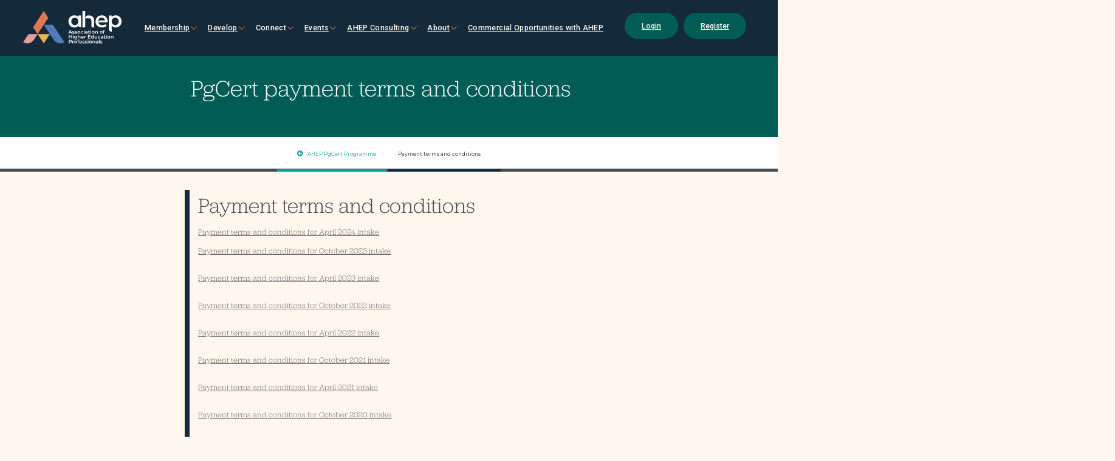

--- FILE ---
content_type: text/html; charset=UTF-8
request_url: https://ahep.ac.uk/professional-development/pgcert/payment-terms-conditions/
body_size: 68971
content:

<!DOCTYPE html>
<html lang="en-GB">
<head>
<meta charset="UTF-8">
<meta name="viewport" content="width=device-width, initial-scale=1">
<title>PgCert payment terms and conditions | AHEP</title>
<link rel="profile" href="https://gmpg.org/xfn/11">
<link rel="pingback" href="https://ahep.ac.uk/xmlrpc.php">

<meta name='robots' content='index, follow, max-image-preview:large, max-snippet:-1, max-video-preview:-1' />

<!-- Google Tag Manager for WordPress by gtm4wp.com -->
<script data-cfasync="false" data-pagespeed-no-defer>
	var gtm4wp_datalayer_name = "dataLayer";
	var dataLayer = dataLayer || [];
</script>
<!-- End Google Tag Manager for WordPress by gtm4wp.com --><script type='text/javascript' src='https://ahep.ac.uk/wp-content/themes/AUA/vs/js/ajax.js?ver=1.0' id='ajax-script-js'></script>
	<!-- This site is optimized with the Yoast SEO plugin v21.7 - https://yoast.com/wordpress/plugins/seo/ -->
	<link rel="canonical" href="https://ahep.ac.uk/professional-development/pgcert/payment-terms-conditions/" />
	<meta property="og:locale" content="en_GB" />
	<meta property="og:type" content="article" />
	<meta property="og:title" content="PgCert payment terms and conditions | AHEP" />
	<meta property="og:url" content="https://ahep.ac.uk/professional-development/pgcert/payment-terms-conditions/" />
	<meta property="og:site_name" content="AHEP" />
	<meta property="article:publisher" content="https://www.facebook.com/AssociationofHigherEducationProfessionals" />
	<meta property="article:modified_time" content="2023-12-05T12:42:38+00:00" />
	<meta name="twitter:card" content="summary_large_image" />
	<meta name="twitter:site" content="@The_AHEP" />
	<script type="application/ld+json" class="yoast-schema-graph">{"@context":"https://schema.org","@graph":[{"@type":"WebPage","@id":"https://ahep.ac.uk/professional-development/pgcert/payment-terms-conditions/","url":"https://ahep.ac.uk/professional-development/pgcert/payment-terms-conditions/","name":"PgCert payment terms and conditions | AHEP","isPartOf":{"@id":"https://ahep.ac.uk/#website"},"datePublished":"2017-11-09T16:10:44+00:00","dateModified":"2023-12-05T12:42:38+00:00","breadcrumb":{"@id":"https://ahep.ac.uk/professional-development/pgcert/payment-terms-conditions/#breadcrumb"},"inLanguage":"en-GB","potentialAction":[{"@type":"ReadAction","target":["https://ahep.ac.uk/professional-development/pgcert/payment-terms-conditions/"]}]},{"@type":"BreadcrumbList","@id":"https://ahep.ac.uk/professional-development/pgcert/payment-terms-conditions/#breadcrumb","itemListElement":[{"@type":"ListItem","position":1,"name":"Home","item":"https://ahep.ac.uk/"},{"@type":"ListItem","position":2,"name":"Develop with the AUA","item":"https://ahep.ac.uk/?page_id=77249"},{"@type":"ListItem","position":3,"name":"AHEP PgCert Programme","item":"https://ahep.ac.uk/?page_id=165251"},{"@type":"ListItem","position":4,"name":"PgCert payment terms and conditions"}]},{"@type":"WebSite","@id":"https://ahep.ac.uk/#website","url":"https://ahep.ac.uk/","name":"AHEP","description":"Association of Higher Education Professionals","publisher":{"@id":"https://ahep.ac.uk/#organization"},"potentialAction":[{"@type":"SearchAction","target":{"@type":"EntryPoint","urlTemplate":"https://ahep.ac.uk/?s={search_term_string}"},"query-input":"required name=search_term_string"}],"inLanguage":"en-GB"},{"@type":"Organization","@id":"https://ahep.ac.uk/#organization","name":"AHEP - The Association of Higher Education Professionals","url":"https://ahep.ac.uk/","logo":{"@type":"ImageObject","inLanguage":"en-GB","@id":"https://ahep.ac.uk/#/schema/logo/image/","url":"https://ahep.ac.uk/wp-content/uploads/2023/09/cropped-MicrosoftTeams-image-9.png","contentUrl":"https://ahep.ac.uk/wp-content/uploads/2023/09/cropped-MicrosoftTeams-image-9.png","width":512,"height":512,"caption":"AHEP - The Association of Higher Education Professionals"},"image":{"@id":"https://ahep.ac.uk/#/schema/logo/image/"},"sameAs":["https://www.facebook.com/AssociationofHigherEducationProfessionals","https://twitter.com/The_AHEP","https://www.linkedin.com/company/2347714/admin/feed/posts/"]}]}</script>
	<!-- / Yoast SEO plugin. -->


<link rel='dns-prefetch' href='//www.google.com' />
<link rel='dns-prefetch' href='//ajax.googleapis.com' />
<link rel='dns-prefetch' href='//platform.twitter.com' />
<link rel="alternate" type="application/rss+xml" title="AHEP &raquo; Feed" href="https://ahep.ac.uk/feed/" />
<link rel="alternate" type="application/rss+xml" title="AHEP &raquo; Comments Feed" href="https://ahep.ac.uk/comments/feed/" />
		<!-- This site uses the Google Analytics by MonsterInsights plugin v9.11.1 - Using Analytics tracking - https://www.monsterinsights.com/ -->
		<!-- Note: MonsterInsights is not currently configured on this site. The site owner needs to authenticate with Google Analytics in the MonsterInsights settings panel. -->
					<!-- No tracking code set -->
				<!-- / Google Analytics by MonsterInsights -->
		<script type="text/javascript">
window._wpemojiSettings = {"baseUrl":"https:\/\/s.w.org\/images\/core\/emoji\/14.0.0\/72x72\/","ext":".png","svgUrl":"https:\/\/s.w.org\/images\/core\/emoji\/14.0.0\/svg\/","svgExt":".svg","source":{"concatemoji":"https:\/\/ahep.ac.uk\/wp-includes\/js\/wp-emoji-release.min.js?ver=6.2.8"}};
/*! This file is auto-generated */
!function(e,a,t){var n,r,o,i=a.createElement("canvas"),p=i.getContext&&i.getContext("2d");function s(e,t){p.clearRect(0,0,i.width,i.height),p.fillText(e,0,0);e=i.toDataURL();return p.clearRect(0,0,i.width,i.height),p.fillText(t,0,0),e===i.toDataURL()}function c(e){var t=a.createElement("script");t.src=e,t.defer=t.type="text/javascript",a.getElementsByTagName("head")[0].appendChild(t)}for(o=Array("flag","emoji"),t.supports={everything:!0,everythingExceptFlag:!0},r=0;r<o.length;r++)t.supports[o[r]]=function(e){if(p&&p.fillText)switch(p.textBaseline="top",p.font="600 32px Arial",e){case"flag":return s("\ud83c\udff3\ufe0f\u200d\u26a7\ufe0f","\ud83c\udff3\ufe0f\u200b\u26a7\ufe0f")?!1:!s("\ud83c\uddfa\ud83c\uddf3","\ud83c\uddfa\u200b\ud83c\uddf3")&&!s("\ud83c\udff4\udb40\udc67\udb40\udc62\udb40\udc65\udb40\udc6e\udb40\udc67\udb40\udc7f","\ud83c\udff4\u200b\udb40\udc67\u200b\udb40\udc62\u200b\udb40\udc65\u200b\udb40\udc6e\u200b\udb40\udc67\u200b\udb40\udc7f");case"emoji":return!s("\ud83e\udef1\ud83c\udffb\u200d\ud83e\udef2\ud83c\udfff","\ud83e\udef1\ud83c\udffb\u200b\ud83e\udef2\ud83c\udfff")}return!1}(o[r]),t.supports.everything=t.supports.everything&&t.supports[o[r]],"flag"!==o[r]&&(t.supports.everythingExceptFlag=t.supports.everythingExceptFlag&&t.supports[o[r]]);t.supports.everythingExceptFlag=t.supports.everythingExceptFlag&&!t.supports.flag,t.DOMReady=!1,t.readyCallback=function(){t.DOMReady=!0},t.supports.everything||(n=function(){t.readyCallback()},a.addEventListener?(a.addEventListener("DOMContentLoaded",n,!1),e.addEventListener("load",n,!1)):(e.attachEvent("onload",n),a.attachEvent("onreadystatechange",function(){"complete"===a.readyState&&t.readyCallback()})),(e=t.source||{}).concatemoji?c(e.concatemoji):e.wpemoji&&e.twemoji&&(c(e.twemoji),c(e.wpemoji)))}(window,document,window._wpemojiSettings);
</script>
<style type="text/css">
img.wp-smiley,
img.emoji {
	display: inline !important;
	border: none !important;
	box-shadow: none !important;
	height: 1em !important;
	width: 1em !important;
	margin: 0 0.07em !important;
	vertical-align: -0.1em !important;
	background: none !important;
	padding: 0 !important;
}
</style>
	<link rel='stylesheet' id='wp-block-library-css' href='https://ahep.ac.uk/wp-includes/css/dist/block-library/style.min.css?ver=6.2.8' type='text/css' media='all' />
<link rel='stylesheet' id='wpda_countdown_gutenberg_css-css' href='https://ahep.ac.uk/wp-content/plugins/widget-countdown/includes/gutenberg/style.css?ver=6.2.8' type='text/css' media='all' />
<link rel='stylesheet' id='coblocks-frontend-css' href='https://ahep.ac.uk/wp-content/plugins/coblocks/dist/blocks.style.build.css?ver=1.17.3' type='text/css' media='all' />
<link rel='stylesheet' id='classic-theme-styles-css' href='https://ahep.ac.uk/wp-includes/css/classic-themes.min.css?ver=6.2.8' type='text/css' media='all' />
<style id='global-styles-inline-css' type='text/css'>
body{--wp--preset--color--black: #000000;--wp--preset--color--cyan-bluish-gray: #abb8c3;--wp--preset--color--white: #ffffff;--wp--preset--color--pale-pink: #f78da7;--wp--preset--color--vivid-red: #cf2e2e;--wp--preset--color--luminous-vivid-orange: #ff6900;--wp--preset--color--luminous-vivid-amber: #fcb900;--wp--preset--color--light-green-cyan: #7bdcb5;--wp--preset--color--vivid-green-cyan: #00d084;--wp--preset--color--pale-cyan-blue: #8ed1fc;--wp--preset--color--vivid-cyan-blue: #0693e3;--wp--preset--color--vivid-purple: #9b51e0;--wp--preset--color--aua-green: #005b54;--wp--preset--color--aua-gold: #f9ae2a;--wp--preset--color--aua-dark: #14293a;--wp--preset--color--aua-grey: #F1F2F3;--wp--preset--color--aua-red: #f3999b;--wp--preset--color--aua-white: #fff;--wp--preset--color--aua-putty: #fff9f2;--wp--preset--color--ahep-orange: #ee7248;--wp--preset--color--ahep-blue: #447cbf;--wp--preset--gradient--vivid-cyan-blue-to-vivid-purple: linear-gradient(135deg,rgba(6,147,227,1) 0%,rgb(155,81,224) 100%);--wp--preset--gradient--light-green-cyan-to-vivid-green-cyan: linear-gradient(135deg,rgb(122,220,180) 0%,rgb(0,208,130) 100%);--wp--preset--gradient--luminous-vivid-amber-to-luminous-vivid-orange: linear-gradient(135deg,rgba(252,185,0,1) 0%,rgba(255,105,0,1) 100%);--wp--preset--gradient--luminous-vivid-orange-to-vivid-red: linear-gradient(135deg,rgba(255,105,0,1) 0%,rgb(207,46,46) 100%);--wp--preset--gradient--very-light-gray-to-cyan-bluish-gray: linear-gradient(135deg,rgb(238,238,238) 0%,rgb(169,184,195) 100%);--wp--preset--gradient--cool-to-warm-spectrum: linear-gradient(135deg,rgb(74,234,220) 0%,rgb(151,120,209) 20%,rgb(207,42,186) 40%,rgb(238,44,130) 60%,rgb(251,105,98) 80%,rgb(254,248,76) 100%);--wp--preset--gradient--blush-light-purple: linear-gradient(135deg,rgb(255,206,236) 0%,rgb(152,150,240) 100%);--wp--preset--gradient--blush-bordeaux: linear-gradient(135deg,rgb(254,205,165) 0%,rgb(254,45,45) 50%,rgb(107,0,62) 100%);--wp--preset--gradient--luminous-dusk: linear-gradient(135deg,rgb(255,203,112) 0%,rgb(199,81,192) 50%,rgb(65,88,208) 100%);--wp--preset--gradient--pale-ocean: linear-gradient(135deg,rgb(255,245,203) 0%,rgb(182,227,212) 50%,rgb(51,167,181) 100%);--wp--preset--gradient--electric-grass: linear-gradient(135deg,rgb(202,248,128) 0%,rgb(113,206,126) 100%);--wp--preset--gradient--midnight: linear-gradient(135deg,rgb(2,3,129) 0%,rgb(40,116,252) 100%);--wp--preset--duotone--dark-grayscale: url('#wp-duotone-dark-grayscale');--wp--preset--duotone--grayscale: url('#wp-duotone-grayscale');--wp--preset--duotone--purple-yellow: url('#wp-duotone-purple-yellow');--wp--preset--duotone--blue-red: url('#wp-duotone-blue-red');--wp--preset--duotone--midnight: url('#wp-duotone-midnight');--wp--preset--duotone--magenta-yellow: url('#wp-duotone-magenta-yellow');--wp--preset--duotone--purple-green: url('#wp-duotone-purple-green');--wp--preset--duotone--blue-orange: url('#wp-duotone-blue-orange');--wp--preset--font-size--small: 13px;--wp--preset--font-size--medium: 20px;--wp--preset--font-size--large: 36px;--wp--preset--font-size--x-large: 42px;--wp--preset--spacing--20: 0.44rem;--wp--preset--spacing--30: 0.67rem;--wp--preset--spacing--40: 1rem;--wp--preset--spacing--50: 1.5rem;--wp--preset--spacing--60: 2.25rem;--wp--preset--spacing--70: 3.38rem;--wp--preset--spacing--80: 5.06rem;--wp--preset--shadow--natural: 6px 6px 9px rgba(0, 0, 0, 0.2);--wp--preset--shadow--deep: 12px 12px 50px rgba(0, 0, 0, 0.4);--wp--preset--shadow--sharp: 6px 6px 0px rgba(0, 0, 0, 0.2);--wp--preset--shadow--outlined: 6px 6px 0px -3px rgba(255, 255, 255, 1), 6px 6px rgba(0, 0, 0, 1);--wp--preset--shadow--crisp: 6px 6px 0px rgba(0, 0, 0, 1);}:where(.is-layout-flex){gap: 0.5em;}body .is-layout-flow > .alignleft{float: left;margin-inline-start: 0;margin-inline-end: 2em;}body .is-layout-flow > .alignright{float: right;margin-inline-start: 2em;margin-inline-end: 0;}body .is-layout-flow > .aligncenter{margin-left: auto !important;margin-right: auto !important;}body .is-layout-constrained > .alignleft{float: left;margin-inline-start: 0;margin-inline-end: 2em;}body .is-layout-constrained > .alignright{float: right;margin-inline-start: 2em;margin-inline-end: 0;}body .is-layout-constrained > .aligncenter{margin-left: auto !important;margin-right: auto !important;}body .is-layout-constrained > :where(:not(.alignleft):not(.alignright):not(.alignfull)){max-width: var(--wp--style--global--content-size);margin-left: auto !important;margin-right: auto !important;}body .is-layout-constrained > .alignwide{max-width: var(--wp--style--global--wide-size);}body .is-layout-flex{display: flex;}body .is-layout-flex{flex-wrap: wrap;align-items: center;}body .is-layout-flex > *{margin: 0;}:where(.wp-block-columns.is-layout-flex){gap: 2em;}.has-black-color{color: var(--wp--preset--color--black) !important;}.has-cyan-bluish-gray-color{color: var(--wp--preset--color--cyan-bluish-gray) !important;}.has-white-color{color: var(--wp--preset--color--white) !important;}.has-pale-pink-color{color: var(--wp--preset--color--pale-pink) !important;}.has-vivid-red-color{color: var(--wp--preset--color--vivid-red) !important;}.has-luminous-vivid-orange-color{color: var(--wp--preset--color--luminous-vivid-orange) !important;}.has-luminous-vivid-amber-color{color: var(--wp--preset--color--luminous-vivid-amber) !important;}.has-light-green-cyan-color{color: var(--wp--preset--color--light-green-cyan) !important;}.has-vivid-green-cyan-color{color: var(--wp--preset--color--vivid-green-cyan) !important;}.has-pale-cyan-blue-color{color: var(--wp--preset--color--pale-cyan-blue) !important;}.has-vivid-cyan-blue-color{color: var(--wp--preset--color--vivid-cyan-blue) !important;}.has-vivid-purple-color{color: var(--wp--preset--color--vivid-purple) !important;}.has-black-background-color{background-color: var(--wp--preset--color--black) !important;}.has-cyan-bluish-gray-background-color{background-color: var(--wp--preset--color--cyan-bluish-gray) !important;}.has-white-background-color{background-color: var(--wp--preset--color--white) !important;}.has-pale-pink-background-color{background-color: var(--wp--preset--color--pale-pink) !important;}.has-vivid-red-background-color{background-color: var(--wp--preset--color--vivid-red) !important;}.has-luminous-vivid-orange-background-color{background-color: var(--wp--preset--color--luminous-vivid-orange) !important;}.has-luminous-vivid-amber-background-color{background-color: var(--wp--preset--color--luminous-vivid-amber) !important;}.has-light-green-cyan-background-color{background-color: var(--wp--preset--color--light-green-cyan) !important;}.has-vivid-green-cyan-background-color{background-color: var(--wp--preset--color--vivid-green-cyan) !important;}.has-pale-cyan-blue-background-color{background-color: var(--wp--preset--color--pale-cyan-blue) !important;}.has-vivid-cyan-blue-background-color{background-color: var(--wp--preset--color--vivid-cyan-blue) !important;}.has-vivid-purple-background-color{background-color: var(--wp--preset--color--vivid-purple) !important;}.has-black-border-color{border-color: var(--wp--preset--color--black) !important;}.has-cyan-bluish-gray-border-color{border-color: var(--wp--preset--color--cyan-bluish-gray) !important;}.has-white-border-color{border-color: var(--wp--preset--color--white) !important;}.has-pale-pink-border-color{border-color: var(--wp--preset--color--pale-pink) !important;}.has-vivid-red-border-color{border-color: var(--wp--preset--color--vivid-red) !important;}.has-luminous-vivid-orange-border-color{border-color: var(--wp--preset--color--luminous-vivid-orange) !important;}.has-luminous-vivid-amber-border-color{border-color: var(--wp--preset--color--luminous-vivid-amber) !important;}.has-light-green-cyan-border-color{border-color: var(--wp--preset--color--light-green-cyan) !important;}.has-vivid-green-cyan-border-color{border-color: var(--wp--preset--color--vivid-green-cyan) !important;}.has-pale-cyan-blue-border-color{border-color: var(--wp--preset--color--pale-cyan-blue) !important;}.has-vivid-cyan-blue-border-color{border-color: var(--wp--preset--color--vivid-cyan-blue) !important;}.has-vivid-purple-border-color{border-color: var(--wp--preset--color--vivid-purple) !important;}.has-vivid-cyan-blue-to-vivid-purple-gradient-background{background: var(--wp--preset--gradient--vivid-cyan-blue-to-vivid-purple) !important;}.has-light-green-cyan-to-vivid-green-cyan-gradient-background{background: var(--wp--preset--gradient--light-green-cyan-to-vivid-green-cyan) !important;}.has-luminous-vivid-amber-to-luminous-vivid-orange-gradient-background{background: var(--wp--preset--gradient--luminous-vivid-amber-to-luminous-vivid-orange) !important;}.has-luminous-vivid-orange-to-vivid-red-gradient-background{background: var(--wp--preset--gradient--luminous-vivid-orange-to-vivid-red) !important;}.has-very-light-gray-to-cyan-bluish-gray-gradient-background{background: var(--wp--preset--gradient--very-light-gray-to-cyan-bluish-gray) !important;}.has-cool-to-warm-spectrum-gradient-background{background: var(--wp--preset--gradient--cool-to-warm-spectrum) !important;}.has-blush-light-purple-gradient-background{background: var(--wp--preset--gradient--blush-light-purple) !important;}.has-blush-bordeaux-gradient-background{background: var(--wp--preset--gradient--blush-bordeaux) !important;}.has-luminous-dusk-gradient-background{background: var(--wp--preset--gradient--luminous-dusk) !important;}.has-pale-ocean-gradient-background{background: var(--wp--preset--gradient--pale-ocean) !important;}.has-electric-grass-gradient-background{background: var(--wp--preset--gradient--electric-grass) !important;}.has-midnight-gradient-background{background: var(--wp--preset--gradient--midnight) !important;}.has-small-font-size{font-size: var(--wp--preset--font-size--small) !important;}.has-medium-font-size{font-size: var(--wp--preset--font-size--medium) !important;}.has-large-font-size{font-size: var(--wp--preset--font-size--large) !important;}.has-x-large-font-size{font-size: var(--wp--preset--font-size--x-large) !important;}
.wp-block-navigation a:where(:not(.wp-element-button)){color: inherit;}
:where(.wp-block-columns.is-layout-flex){gap: 2em;}
.wp-block-pullquote{font-size: 1.5em;line-height: 1.6;}
</style>
<link rel='stylesheet' id='bbp-default-css' href='https://ahep.ac.uk/wp-content/plugins/bbpress/templates/default/css/bbpress.min.css?ver=2.6.6' type='text/css' media='all' />
<link rel='stylesheet' id='bp-legacy-css-css' href='https://ahep.ac.uk/wp-content/plugins/buddypress/bp-templates/bp-legacy/css/buddypress.min.css?ver=2.9.2' type='text/css' media='screen' />
<link rel='stylesheet' id='hurrytimer-css' href='https://ahep.ac.uk/wp-content/uploads/hurrytimer/css/c17d1d7576266df0.css?ver=6.2.8' type='text/css' media='all' />
<link rel='stylesheet' id='lemonade-2015-css' href='https://ahep.ac.uk/wp-content/themes/lemonade-2015/style.css?ver=6.2.8' type='text/css' media='all' />
<link rel='stylesheet' id='tablepress-default-css' href='https://ahep.ac.uk/wp-content/uploads/tablepress-combined.min.css?ver=20' type='text/css' media='all' />
<link rel='stylesheet' id='custom-gutenberg-blocks-css-css' href='https://ahep.ac.uk/wp-content/themes/AUA/style/css/gutenberg.min.css?ver=6.2.8' type='text/css' media='all' />
<link rel='stylesheet' id='salt-css' href='https://ahep.ac.uk/wp-content/themes/AUA/style.css?ver=6.2.8' type='text/css' media='all' />
<link rel='stylesheet' id='aua-font-awesome-css' href='https://ahep.ac.uk/wp-content/themes/AUA/style/css/font-awesome.css?ver=6.2.8' type='text/css' media='all' />
<link rel='stylesheet' id='jquery-ui-css-css' href='https://ajax.googleapis.com/ajax/libs/jqueryui/1.12.1/themes/smoothness/jquery-ui.css?ver=6.2.8' type='text/css' media='all' />
<link rel='stylesheet' id='select2-css' href='https://ahep.ac.uk/wp-content/themes/AUA/style/css/select2.min.css?ver=6.2.8' type='text/css' media='all' />
<link rel='stylesheet' id='vs-2023-css' href='https://ahep.ac.uk/wp-content/themes/AUA/vs/style.css?ver=2.5.6' type='text/css' media='all' />
<link rel='stylesheet' id='rn-swiper-css-css' href='https://ahep.ac.uk/wp-content/themes/AUA/node_modules/swiper/swiper-bundle.css?ver=6.2.8' type='text/css' media='' />
<script type='text/javascript' src='//ajax.googleapis.com/ajax/libs/jquery/1.11.3/jquery.min.js?ver=6.2.8' id='jquery-js'></script>
<script type='text/javascript' id='bp-confirm-js-extra'>
/* <![CDATA[ */
var BP_Confirm = {"are_you_sure":"Are you sure?"};
/* ]]> */
</script>
<script type='text/javascript' src='https://ahep.ac.uk/wp-content/plugins/buddypress/bp-core/js/confirm.min.js?ver=2.9.2' id='bp-confirm-js'></script>
<script type='text/javascript' src='https://ahep.ac.uk/wp-content/plugins/buddypress/bp-core/js/widget-members.min.js?ver=2.9.2' id='bp-widget-members-js'></script>
<script type='text/javascript' src='https://ahep.ac.uk/wp-content/plugins/buddypress/bp-core/js/jquery-query.min.js?ver=2.9.2' id='bp-jquery-query-js'></script>
<script type='text/javascript' src='https://ahep.ac.uk/wp-content/plugins/buddypress/bp-core/js/vendor/jquery-cookie.min.js?ver=2.9.2' id='bp-jquery-cookie-js'></script>
<script type='text/javascript' src='https://ahep.ac.uk/wp-content/plugins/buddypress/bp-core/js/vendor/jquery-scroll-to.min.js?ver=2.9.2' id='bp-jquery-scroll-to-js'></script>
<script type='text/javascript' id='bp-legacy-js-js-extra'>
/* <![CDATA[ */
var BP_DTheme = {"accepted":"Accepted","close":"Close","comments":"comments","leave_group_confirm":"Are you sure you want to leave this group?","mark_as_fav":"Favourite","my_favs":"My Favourites","rejected":"Rejected","remove_fav":"Remove Favourite","show_all":"Show All","show_all_comments":"Show all comments for this thread","show_x_comments":"Show all comments (%d)","unsaved_changes":"Your profile has unsaved changes. If you leave the page, the changes will be lost.","view":"View"};
/* ]]> */
</script>
<script type='text/javascript' src='https://ahep.ac.uk/wp-content/plugins/buddypress/bp-templates/bp-legacy/js/buddypress.min.js?ver=2.9.2' id='bp-legacy-js-js'></script>
<script type='text/javascript' src='https://ahep.ac.uk/wp-content/themes/AUA/node_modules/swiper/swiper-bundle.js?ver=6.2.8' id='rn-swiper-js-js'></script>
<link rel="https://api.w.org/" href="https://ahep.ac.uk/wp-json/" /><link rel="alternate" type="application/json" href="https://ahep.ac.uk/wp-json/wp/v2/pages/80567" /><link rel="EditURI" type="application/rsd+xml" title="RSD" href="https://ahep.ac.uk/xmlrpc.php?rsd" />
<link rel="wlwmanifest" type="application/wlwmanifest+xml" href="https://ahep.ac.uk/wp-includes/wlwmanifest.xml" />
<meta name="generator" content="WordPress 6.2.8" />
<link rel='shortlink' href='https://ahep.ac.uk/?p=80567' />
<link rel="alternate" type="application/json+oembed" href="https://ahep.ac.uk/wp-json/oembed/1.0/embed?url=https%3A%2F%2Fahep.ac.uk%2Fprofessional-development%2Fpgcert%2Fpayment-terms-conditions%2F" />
<link rel="alternate" type="text/xml+oembed" href="https://ahep.ac.uk/wp-json/oembed/1.0/embed?url=https%3A%2F%2Fahep.ac.uk%2Fprofessional-development%2Fpgcert%2Fpayment-terms-conditions%2F&#038;format=xml" />

		<style type="text/css">
			#wpadminbar .quicklinks #wp-admin-bar-abus_switch_to_user ul li .ab-item { height: auto; }
			#abus_user_results { background-color: #000000; }
		</style>
	<meta name="cdp-version" content="1.4.4" />
	<script type="text/javascript">var ajaxurl = 'https://ahep.ac.uk/wp-admin/admin-ajax.php';</script>

<!-- Stream WordPress user activity plugin v3.4.1 -->

<!-- Google Tag Manager for WordPress by gtm4wp.com -->
<!-- GTM Container placement set to footer -->
<script data-cfasync="false" data-pagespeed-no-defer type="text/javascript">
	var dataLayer_content = {"pagePostType":"page","pagePostType2":"single-page","pagePostAuthor":"Jane Reid"};
	dataLayer.push( dataLayer_content );
</script>
<script data-cfasync="false">
(function(w,d,s,l,i){w[l]=w[l]||[];w[l].push({'gtm.start':
new Date().getTime(),event:'gtm.js'});var f=d.getElementsByTagName(s)[0],
j=d.createElement(s),dl=l!='dataLayer'?'&l='+l:'';j.async=true;j.src=
'//www.googletagmanager.com/gtm.js?id='+i+dl;f.parentNode.insertBefore(j,f);
})(window,document,'script','dataLayer','GTM-P2TJTJRF');
</script>
<!-- End Google Tag Manager -->
<!-- End Google Tag Manager for WordPress by gtm4wp.com -->    <script id="ajax-url" type="text/javascript">
        var ajaxurl = 'https://ahep.ac.uk/wp-admin/admin-ajax.php';
    </script>
<script id="ajax-url" type="text/javascript">
var taxNonce = '4b2a3192d6';
</script>
<script id="ajax-url" type="text/javascript">
var post_nonce = 'eb54ba6dcc';
</script>
<script id="ajax-url" type="text/javascript">
var event_nonce = 'fef46c954a';
</script>
<script id="ajax-url" type="text/javascript">
var memberSNonce = '46146fb6cd';
</script>
<script id="ajax-url" type="text/javascript">
var frontNonce = '5b5beae944';
</script>
<link rel="icon" href="https://ahep.ac.uk/wp-content/uploads/2023/09/cropped-MicrosoftTeams-image-7-32x32.png" sizes="32x32" />
<link rel="icon" href="https://ahep.ac.uk/wp-content/uploads/2023/09/cropped-MicrosoftTeams-image-7-192x192.png" sizes="192x192" />
<link rel="apple-touch-icon" href="https://ahep.ac.uk/wp-content/uploads/2023/09/cropped-MicrosoftTeams-image-7-180x180.png" />
<meta name="msapplication-TileImage" content="https://ahep.ac.uk/wp-content/uploads/2023/09/cropped-MicrosoftTeams-image-7-270x270.png" />
		<style type="text/css" id="wp-custom-css">
			.gform_wrapper .gsection .gfield_label, .gform_wrapper h2.gsection_title, .gform_wrapper h3.gform_title {
    font-weight: 700;
    font-size: 2em;
}

.gform_wrapper .top_label .gsection_description {
    width: 100%;
    margin-bottom: 9px;
    font-size: 1.8rem;
    font-family: 'Montserrat';
}

.gform_wrapper table.gfield_list thead th {
    font-weight: 500;
    text-align: left;
    font-family: 'Montserrat';
}
.aua-gutenberg .gform_wrapper li.gfield .gfield_description {
    padding-top: 8px;
    opacity: .8;
    font-size: 1.6rem !important;
    font-family: 'Montserrat';
}

div#gform_confirmation_message_158 {
    font-size: 2rem;
    font-family: 'Montserrat';
    text-align: center;
}

.lapsed__banner.done {
    background-color: #00a599;
    margin-top: 30px;
    font-size: 2rem;
}

.must-log-in{font-family: Montserrat;
    font-size: 2rem;}

.comments-area #reply-title {
    font-size: 2rem !important;
}

@media (min-width: 1000px) {
    .vs_header_menu_item {
        margin-left: 25px;
        margin-right: 0px;
    }
}		</style>
		</head>

<body class="bp-legacy page-template-default page page-id-80567 page-child parent-pageid-165251 group-blog page-payment-terms-conditions no-js">
<div id="page" class="hfeed site">

	    <header class="vs_header">
        <div class="vs_container vs_position-center">
            <div class="vs_header_wrapper">
                <a href="https://ahep.ac.uk"><img src="https://ahep.ac.uk/wp-content/themes/AUA/img/ahep_logo.svg" class="vs_header_logo"></a>
                <div class="vs_header_menu_wrapper" id="vs-main-menu">
                    <ul class="vs_header_menu"><li id="menu-item-800" class="vs_header_menu_item join menu-item menu-item-type-custom menu-item-object-custom menu-item-has-children"><a class="vs_header_menu_link"  href="/membership-2/">Membership<i class="vs_header_menu_link_chevron fal fa-chevron-down js-headerNav_menu_link_chevron"></i></a><ul class="vs_header_submenu">	<li id="menu-item-219912" class="vs_header_menu_item menu-item menu-item-type-custom menu-item-object-custom"><a class="vs_header_menu_link"  href="https://ahep.ac.uk/membership-2/">Compare Membership Levels</a></li>	<li id="menu-item-193541" class="vs_header_menu_item menu-item menu-item-type-post_type menu-item-object-page"><a class="vs_header_menu_link"  href="https://ahep.ac.uk/ahep-membership/why-should-i-join-ahep/">Why should I join AHEP?</a></li>	<li id="menu-item-194927" class="vs_header_menu_item menu-item menu-item-type-post_type menu-item-object-page"><a class="vs_header_menu_link"  href="https://ahep.ac.uk/ahep-membership/exploring-the-member-levels/">Enhanced Membership Application Guidance</a></li>	<li id="menu-item-193575" class="vs_header_menu_item menu-item menu-item-type-post_type menu-item-object-page"><a class="vs_header_menu_link"  href="https://ahep.ac.uk/ahep-membership/membership-fees-join-now/">Membership Fees/Join Now</a></li>	<li id="menu-item-199317" class="vs_header_menu_item menu-item menu-item-type-post_type menu-item-object-page"><a class="vs_header_menu_link"  href="https://ahep.ac.uk/ahep-ambassadors/">AHEP Ambassadors</a></li>	<li id="menu-item-199386" class="vs_header_menu_item menu-item menu-item-type-post_type menu-item-object-page"><a class="vs_header_menu_link"  href="https://ahep.ac.uk/regional-network-coordinators/">Regional Networks</a></li>	<li id="menu-item-194547" class="vs_header_menu_item menu-item menu-item-type-post_type menu-item-object-page"><a class="vs_header_menu_link"  href="https://ahep.ac.uk/membership/ahep-values/">AHEP Values</a></li>	<li id="menu-item-193594" class="vs_header_menu_item menu-item menu-item-type-post_type menu-item-object-page"><a class="vs_header_menu_link"  href="https://ahep.ac.uk/institutional-partnerships/">Institutional Partnerships</a></li>	<li id="menu-item-235346" class="vs_header_menu_item menu-item menu-item-type-custom menu-item-object-custom"><a class="vs_header_menu_link"  href="https://ahep.ac.uk/institutional-partnership-membership-form/">Register for membership through your institutional partnership</a></li>	<li id="menu-item-239804" class="vs_header_menu_item menu-item menu-item-type-custom menu-item-object-custom"><a class="vs_header_menu_link"  href="https://ahep.ac.uk/bridge-membership/">Bridge Membership</a></li></ul></li><li id="menu-item-803" class="vs_header_menu_item develop menu-item menu-item-type-custom menu-item-object-custom menu-item-has-children"><a class="vs_header_menu_link"  href="/professional-development-3/">Develop<i class="vs_header_menu_link_chevron fal fa-chevron-down js-headerNav_menu_link_chevron"></i></a><ul class="vs_header_submenu">	<li id="menu-item-193194" class="vs_header_menu_item menu-item menu-item-type-custom menu-item-object-custom"><a class="vs_header_menu_link"  href="https://ahep.ac.uk/ahep-professional-framework/">Professional Framework</a></li>	<li id="menu-item-218541" class="vs_header_menu_item menu-item menu-item-type-custom menu-item-object-custom"><a class="vs_header_menu_link"  href="https://ahep.ac.uk/higher-education-management-and-leadership-msc/">Higher Education Management and Leadership MSc</a></li>	<li id="menu-item-193395" class="vs_header_menu_item menu-item menu-item-type-custom menu-item-object-custom"><a class="vs_header_menu_link"  href="https://ahep.ac.uk/special-interest-groups-sigs/">Special Interest Groups (SIGs)</a></li>	<li id="menu-item-164107" class="vs_header_menu_item menu-item menu-item-type-post_type menu-item-object-page"><a class="vs_header_menu_link"  href="https://ahep.ac.uk/mentoring/">AHEP Mentoring</a></li>	<li id="menu-item-198806" class="vs_header_menu_item menu-item menu-item-type-custom menu-item-object-custom"><a class="vs_header_menu_link"  href="https://ahep.ac.uk/digital-resources/">Digital Resources</a></li>	<li id="menu-item-169538" class="vs_header_menu_item menu-item menu-item-type-post_type menu-item-object-page"><a class="vs_header_menu_link"  href="https://ahep.ac.uk/development-monthly/">Development Monthly</a></li>	<li id="menu-item-193703" class="vs_header_menu_item menu-item menu-item-type-post_type menu-item-object-page"><a class="vs_header_menu_link"  href="https://ahep.ac.uk/develop/mark-of-excellence-2/">Mark of Excellence</a></li></ul></li><li id="menu-item-193604" class="vs_header_menu_item menu-item menu-item-type-custom menu-item-object-custom menu-item-has-children"><a class="vs_header_menu_link" >Connect<i class="vs_header_menu_link_chevron fal fa-chevron-down js-headerNav_menu_link_chevron"></i></a><ul class="vs_header_submenu">	<li id="menu-item-91375" class="vs_header_menu_item menu-item menu-item-type-custom menu-item-object-custom"><a class="vs_header_menu_link"  href="https://ahep.ac.uk/ahep-blog/">Latest from AHEP</a></li>	<li id="menu-item-104422" class="vs_header_menu_item menu-item menu-item-type-custom menu-item-object-custom"><a class="vs_header_menu_link"  href="/category/career_stories/">Career Stories</a></li>	<li id="menu-item-82167" class="vs_header_menu_item menu-item menu-item-type-custom menu-item-object-custom"><a class="vs_header_menu_link"  href="/global-opportunities/">Global opportunities</a></li>	<li id="menu-item-193639" class="vs_header_menu_item menu-item menu-item-type-post_type menu-item-object-page"><a class="vs_header_menu_link"  href="https://ahep.ac.uk/connect-2/volunteer-roles-at-ahep/">Volunteer roles at AHEP</a></li>	<li id="menu-item-194732" class="vs_header_menu_item menu-item menu-item-type-post_type menu-item-object-page"><a class="vs_header_menu_link"  href="https://ahep.ac.uk/connect-2/job-opportunities/">Job and Voluntary Opportunities</a></li>	<li id="menu-item-199567" class="vs_header_menu_item menu-item menu-item-type-post_type menu-item-object-page"><a class="vs_header_menu_link"  href="https://ahep.ac.uk/perspectives/">Perspectives: Policy &#038; Practice in Higher Education</a></li></ul></li><li id="menu-item-801" class="vs_header_menu_item events menu-item menu-item-type-custom menu-item-object-custom menu-item-has-children"><a class="vs_header_menu_link"  href="https://ahep.ac.uk/events-page/">Events<i class="vs_header_menu_link_chevron fal fa-chevron-down js-headerNav_menu_link_chevron"></i></a><ul class="vs_header_submenu">	<li id="menu-item-239524" class="vs_header_menu_item menu-item menu-item-type-custom menu-item-object-custom"><a class="vs_header_menu_link"  href="https://ahep.ac.uk/events/intelligent-insights-explorations-into-the-ai-landscape/">Intelligent Insights: Explorations into the AI Landscape</a></li>	<li id="menu-item-239480" class="vs_header_menu_item menu-item menu-item-type-custom menu-item-object-custom"><a class="vs_header_menu_link"  href="https://ahep.ac.uk/events/maximising-your-nss-return-insights/">Maximising Your NSS Return &#038; Insights – Strategy, Action &#038; AI</a></li>	<li id="menu-item-241128" class="vs_header_menu_item menu-item menu-item-type-custom menu-item-object-custom"><a class="vs_header_menu_link"  href="https://ahep.ac.uk/ai-literacy-series/">AI Literacy Webinar Series</a></li>	<li id="menu-item-236271" class="vs_header_menu_item menu-item menu-item-type-custom menu-item-object-custom"><a class="vs_header_menu_link"  href="https://ahep.ac.uk/student-experience-and-engagement/">Student Experience and Engagement SIG Events</a></li>	<li id="menu-item-236270" class="vs_header_menu_item menu-item menu-item-type-custom menu-item-object-custom"><a class="vs_header_menu_link"  href="https://ahep.ac.uk/operations-sig/">Operations SIG Coffee Morning Series</a></li>	<li id="menu-item-235123" class="vs_header_menu_item menu-item menu-item-type-custom menu-item-object-custom"><a class="vs_header_menu_link"  href="https://ahep.ac.uk/the-reflection-exchange/">The Reflection Exchange</a></li></ul></li><li id="menu-item-192733" class="vs_header_menu_item menu-item menu-item-type-custom menu-item-object-custom menu-item-has-children"><a class="vs_header_menu_link"  href="https://ahep.ac.uk/ahep-consulting/">AHEP Consulting<i class="vs_header_menu_link_chevron fal fa-chevron-down js-headerNav_menu_link_chevron"></i></a><ul class="vs_header_submenu">	<li id="menu-item-207825" class="vs_header_menu_item menu-item menu-item-type-post_type menu-item-object-page"><a class="vs_header_menu_link"  href="https://ahep.ac.uk/ahep-consulting-organisational-change-and-development-for-professional-services/">AHEP Consulting – Organisational change and development for professional services</a></li>	<li id="menu-item-207826" class="vs_header_menu_item menu-item menu-item-type-post_type menu-item-object-page"><a class="vs_header_menu_link"  href="https://ahep.ac.uk/ahep-consulting-student-and-academic-journey/">AHEP Consulting – Student and academic journey</a></li>	<li id="menu-item-207827" class="vs_header_menu_item menu-item menu-item-type-post_type menu-item-object-page"><a class="vs_header_menu_link"  href="https://ahep.ac.uk/ahep-consulting-governance-compliance/">AHEP Consulting – Governance &#038; Compliance</a></li></ul></li><li id="menu-item-805" class="vs_header_menu_item about menu-item menu-item-type-custom menu-item-object-custom menu-item-has-children"><a class="vs_header_menu_link"  href="https://ahep.ac.uk/about/who-we-are-and-what-we-do/">About<i class="vs_header_menu_link_chevron fal fa-chevron-down js-headerNav_menu_link_chevron"></i></a><ul class="vs_header_submenu">	<li id="menu-item-194085" class="vs_header_menu_item menu-item menu-item-type-post_type menu-item-object-page"><a class="vs_header_menu_link"  href="https://ahep.ac.uk/about/our-strategic-vision-and-values/">Our Strategic Vision and Values</a></li>	<li id="menu-item-194084" class="vs_header_menu_item menu-item menu-item-type-post_type menu-item-object-page"><a class="vs_header_menu_link"  href="https://ahep.ac.uk/about/our-people/">Our people</a></li>	<li id="menu-item-194083" class="vs_header_menu_item menu-item menu-item-type-post_type menu-item-object-page"><a class="vs_header_menu_link"  href="https://ahep.ac.uk/governance-2/">Governance</a></li>	<li id="menu-item-85249" class="vs_header_menu_item menu-item menu-item-type-custom menu-item-object-custom"><a class="vs_header_menu_link"  href="https://ahep.ac.uk/ahep-blog/">Our blog</a></li>	<li id="menu-item-155152" class="vs_header_menu_item menu-item menu-item-type-custom menu-item-object-custom"><a class="vs_header_menu_link"  href="/about/equality-diversity-inclusion/">Equality, diversity and inclusion</a></li>	<li id="menu-item-194128" class="vs_header_menu_item menu-item menu-item-type-post_type menu-item-object-page"><a class="vs_header_menu_link"  href="https://ahep.ac.uk/about/contact-us/">Contact us</a></li></ul></li><li id="menu-item-230220" class="vs_header_menu_item menu-item menu-item-type-custom menu-item-object-custom"><a class="vs_header_menu_link"  href="https://ahep.ac.uk/ahep-commercial-opportunities/">Commercial Opportunities with AHEP</a></li></ul>                                            <div class="vs_header_btn">
                            <a href="https://ahep.ac.uk/member-login/" class="vs_btn vs_btn-green vs_header_btn_left">Login</a>
                            <a href="https://ahep.ac.uk/ready-to-join/" class="vs_btn vs_btn-green vs_header_btn_right">Register</a>
                        </div>
                                    </div>
                <div class="vs_header_button js-vs_header_button-toggle">
                    <span class="vs_header_button_top"></span>
                    <span class="vs_header_button_middle"></span>
                    <span class="vs_header_button_bottom"></span>
                </div>
            </div>
        </div>
    </header>

	<div id="content" class="site_content">
		<div>
			<div class="fullwidth heroHome has-children" id="toTop">
				<div class="hero-overlay"></div>

				<div class="heroText">

					<div class="ten-twelfths push-1">
						<h1>PgCert payment terms and conditions</h1>
													</div>
					<div style="clear:both"></div>
				</div>
			</div>
			<div style="clear:both"></div>
							<nav class="sticky-nav">
															<ul class="current-page-sections">
							<li class="return"><a href="https://ahep.ac.uk/?page_id=165251">AHEP PgCert Programme</a></li>
						</ul>
					
											<ul class="current-page-sections colourful_menu">
																										<li class="colour_1">
								<a href="#payment-terms-and-conditions"><span>Payment terms and conditions</span></a>
							</li>
												</ul>
					
									</nav>
						<div class="contain no-overflow">
				<div class="ten-twelfths push-1 main_content page_sections">

																		<div class="pageIntro" id="payment-terms-and-conditions">
								<h2 class="pageTitle">Payment terms and conditions</h2>
								<h2><span style="font-size: 14pt"><a href="https://ahep.ac.uk/wp-content/uploads/2023/12/AHEP-PgCert-payment-terms-and-conditions-April-2024-intake.pdf" target="_blank" rel="noopener">Payment terms and conditions for April 2024 intake</a><br />
<a href="https://ahep.ac.uk/wp-content/uploads/2023/09/AUA-PgCert-payment-terms-and-conditions-Oct-2023-intake.pdf"><span style="color: #616365">Payment terms and conditions for October 2023 intake</span></a></span></h2>
<h2><span style="font-size: 14pt"><a href="https://ahep.ac.uk/wp-content/uploads/2023/09/AUA-PgCert-payment-terms-and-conditions-April-2023-intake.pdf">Payment terms and conditions for April 2023 intake</a></span></h2>
<h2><span style="font-size: 14pt"><a href="https://ahep.ac.uk/wp-content/uploads/2023/09/AUA-PgCert-payment-terms-and-conditions-Oct-2022-intake.pdf" target="_blank" rel="noopener">Payment terms and conditions for October 2022 intake</a></span></h2>
<h2><span style="font-size: 14pt"><a style="color: #616365" href="https://ahep.ac.uk/wp-content/uploads/2023/09/AUA-PgCert-payment-terms-and-conditions-April-2022-intake.pdf">Payment terms and conditions for April 2022 intake</a></span></h2>
<h2><span style="font-size: 14pt"><a href="https://ahep.ac.uk/wp-content/uploads/2023/09/AUA-PgCert-payment-terms-and-conditions-October-2021-intake.pdf">Payment terms and conditions for October 2021 intake</a></span></h2>
<h2><span style="color: #616365;font-size: 14pt"><a style="color: #616365" href="https://ahep.ac.uk/wp-content/uploads/2023/09/AUA-PgCert-payment-terms-and-conditions-April-2021-intake.pdf">Payment terms and conditions for April 2021 intake</a></span></h2>
<h2><span style="color: #616365;font-size: 14pt"><a style="color: #616365" href="https://ahep.ac.uk/wp-content/uploads/2023/09/AUA-PgCert-payment-terms-and-conditions-October-2020-intake.pdf">Payment terms and conditions for October 2020 intake</a></span></h2>
<h2><span style="color: #616365;font-size: 14pt"><a style="color: #616365" href="https://ahep.ac.uk/wp-content/uploads/2023/09/AUA-PgCert-payment-terms-and-conditions-April-2020-intake.pdf">Payment terms and conditions for June 2020 intake (to replace April)</a></span></h2>
<h2><span style="color: #616365;font-size: 14pt"><a style="color: #616365" href="https://ahep.ac.uk/wp-content/uploads/2023/09/AUA-PgCert-payment-terms-and-conditions-April-2020-intake.pdf">Payment terms and conditions April 2020 intake</a></span></h2>
<h2><span style="color: #616365;font-size: 14pt"><a style="color: #616365" href="https://ahep.ac.uk/wp-content/uploads/2023/09/AUA-PgCert-payment-terms-and-conditions-Oct-2019-intake.pdf">Payment terms and conditions October 2019 intake</a></span></h2>
<h2><span style="color: #616365;font-size: 14pt"><a style="color: #616365" href="https://ahep.ac.uk/wp-content/uploads/2023/09/AUA-PgCert-payment-terms-and-conditions-2018-19-intakes.pdf">Payment terms and conditions 2018/19 intakes</a></span></h2>
<h2><span style="color: #616365;font-size: 14pt"><a style="color: #616365" href="https://ahep.ac.uk/wp-content/uploads/2023/09/AUA-PgCert-payment-terms-and-conditions-April-2018-intake.pdf">Payment terms and conditions April 2018 intake</a></span></h2>
							</div>
																						<a href="https://ahep.ac.uk/?page_id=165251" class="return"><i class="fa fa-arrow-circle-o-left" aria-hidden="true"></i> AHEP PgCert Programme</a>
									</div>
			</div>

            
		</div>
        
<!-- GTM Container placement set to footer -->
<!-- Google Tag Manager (noscript) -->
				<noscript><iframe src="https://www.googletagmanager.com/ns.html?id=GTM-P2TJTJRF" height="0" width="0" style="display:none;visibility:hidden" aria-hidden="true"></iframe></noscript>
<!-- End Google Tag Manager (noscript) --><link rel='stylesheet' id='countdown_css-css' href='https://ahep.ac.uk/wp-content/plugins/widget-countdown/includes/style/style.css?ver=6.2.8' type='text/css' media='all' />
<link rel='stylesheet' id='dashicons-css' href='https://ahep.ac.uk/wp-includes/css/dashicons.min.css?ver=6.2.8' type='text/css' media='all' />
<link rel='stylesheet' id='thickbox-css' href='https://ahep.ac.uk/wp-includes/js/thickbox/thickbox.css?ver=6.2.8' type='text/css' media='all' />
<script type='text/javascript' src='https://ahep.ac.uk/wp-includes/js/comment-reply.min.js?ver=6.2.8' id='comment-reply-js'></script>
<script type='text/javascript' src='https://www.google.com/recaptcha/api.js?hl=en&#038;ver=6.2.8' id='google-recaptcha-js'></script>
<script type='text/javascript' src='https://ahep.ac.uk/wp-content/plugins/hurrytimer/assets/js/cookie.min.js?ver=3.14.1' id='hurryt-cookie-js'></script>
<script type='text/javascript' src='https://ahep.ac.uk/wp-content/plugins/hurrytimer/assets/js/jquery.countdown.min.js?ver=2.2.0' id='hurryt-countdown-js'></script>
<script type='text/javascript' id='hurrytimer-js-extra'>
/* <![CDATA[ */
var hurrytimer_ajax_object = {"ajax_url":"https:\/\/ahep.ac.uk\/wp-admin\/admin-ajax.php","ajax_nonce":"75e585fd4b","disable_actions":"","methods":{"COOKIE":1,"IP":2,"USER_SESSION":3},"actionsOptions":{"none":1,"hide":2,"redirect":3,"stockStatus":4,"hideAddToCartButton":5,"displayMessage":6,"expire_coupon":7},"restartOptions":{"none":1,"immediately":2,"afterReload":3,"after_duration":4},"COOKIEPATH":"\/","COOKIE_DOMAIN":"","redirect_no_back":"1","expire_coupon_message":"","invalid_checkout_coupon_message":""};
/* ]]> */
</script>
<script type='text/javascript' src='https://ahep.ac.uk/wp-content/plugins/hurrytimer/assets/js/hurrytimer.js?ver=%202.8.1' id='hurrytimer-js'></script>
<script type='text/javascript' src='https://ahep.ac.uk/wp-content/plugins/duracelltomi-google-tag-manager/js/gtm4wp-form-move-tracker.js?ver=1.18.1' id='gtm4wp-form-move-tracker-js'></script>
<script type='text/javascript' id='ajax-script-js-extra'>
/* <![CDATA[ */
var ajax_object = {"ajax_url":"https:\/\/ahep.ac.uk\/wp-admin\/admin-ajax.php"};
/* ]]> */
</script>
<script type='text/javascript' src='https://ahep.ac.uk/wp-content/themes/AUA/vs/js/ajax.js?ver=1.0' id='ajax-script-js'></script>
<script type='text/javascript' src='https://ahep.ac.uk/wp-content/themes/lemonade-2015/js/navigation.js?ver=20120206' id='lemonade_navigation-js'></script>
<script type='text/javascript' src='https://ahep.ac.uk/wp-content/themes/lemonade-2015/js/skip-link-focus-fix.js?ver=20130115' id='lemonade_skip_link_focus_fix-js'></script>
<script type='text/javascript' src='https://ahep.ac.uk/wp-content/themes/lemonade-2015/js/flexibility.js?ver=20160115' id='flexibility-js'></script>
<script type='text/javascript' src='https://ajax.googleapis.com/ajax/libs/webfont/1/webfont.js?ver=6.2.8' id='google-fonts-js'></script>
<script type='text/javascript' src='https://ajax.googleapis.com/ajax/libs/jqueryui/1.12.1/jquery-ui.min.js?ver=6.2.8' id='jquery-ui-js-js'></script>
<script type='text/javascript' src='https://ahep.ac.uk/wp-content/themes/AUA/js/select2.min.js?ver=1.0' id='select2-js'></script>
<script type='text/javascript' src='https://ahep.ac.uk/wp-content/themes/AUA/js/slick/slick.min.js?ver=1.6.0' id='slick-slider-js'></script>
<script type='text/javascript' src='https://ahep.ac.uk/wp-content/themes/AUA/js/better-dom.min.js?ver=1.0' id='better-dom-js'></script>
<script type='text/javascript' src='https://ahep.ac.uk/wp-content/themes/AUA/js/better-i18n-plugin.min.js?ver=1.0' id='better-il8n-js'></script>
<script type='text/javascript' src='https://ahep.ac.uk/wp-content/themes/AUA/js/better-time-element.min.js?ver=1.0' id='better-time-element-js'></script>
<script type='text/javascript' src='https://ahep.ac.uk/wp-content/themes/AUA/js/better-dateinput-polyfill.min.js?ver=1.0' id='better-dateinput-polyfill-js'></script>
<script type='text/javascript' src='https://ahep.ac.uk/wp-content/themes/AUA/js/navigation-new.js?ver=1.0' id='navigation-new-js'></script>
<script type='text/javascript' src='https://ahep.ac.uk/wp-content/themes/AUA/js/event.js?ver=6.2.8' id='eventjs-js'></script>
<script type='text/javascript' src='https://platform.twitter.com/widgets.js?ver=6.2.8' id='twitter-widget-js'></script>
<script type='text/javascript' src='https://ahep.ac.uk/wp-content/themes/AUA/js/jquery.menu-aim.js?ver=1.0' id='jquery-menu-aim-js'></script>
<script type='text/javascript' id='commonjs-js-extra'>
/* <![CDATA[ */
var ajaxSettings = {"ajax_url":"https:\/\/ahep.ac.uk\/wp-admin\/admin-ajax.php","nonce":"aebeb6bd8d","query_vars":"{\"page\":0,\"pagename\":\"payment-terms-conditions\",\"error\":\"\",\"m\":\"\",\"p\":0,\"post_parent\":\"\",\"subpost\":\"\",\"subpost_id\":\"\",\"attachment\":\"\",\"attachment_id\":0,\"name\":\"payment-terms-conditions\",\"page_id\":0,\"second\":\"\",\"minute\":\"\",\"hour\":\"\",\"day\":0,\"monthnum\":0,\"year\":0,\"w\":0,\"category_name\":\"\",\"tag\":\"\",\"cat\":\"\",\"tag_id\":\"\",\"author\":\"\",\"author_name\":\"\",\"feed\":\"\",\"tb\":\"\",\"paged\":0,\"meta_key\":\"\",\"meta_value\":\"\",\"preview\":\"\",\"s\":\"\",\"sentence\":\"\",\"title\":\"\",\"fields\":\"\",\"menu_order\":\"\",\"embed\":\"\",\"category__in\":[],\"category__not_in\":[],\"category__and\":[],\"post__in\":[],\"post__not_in\":[],\"post_name__in\":[],\"tag__in\":[],\"tag__not_in\":[],\"tag__and\":[],\"tag_slug__in\":[],\"tag_slug__and\":[],\"post_parent__in\":[],\"post_parent__not_in\":[],\"author__in\":[],\"author__not_in\":[],\"search_columns\":[],\"ignore_sticky_posts\":false,\"suppress_filters\":false,\"cache_results\":true,\"update_post_term_cache\":true,\"update_menu_item_cache\":false,\"lazy_load_term_meta\":true,\"update_post_meta_cache\":true,\"post_type\":\"\",\"posts_per_page\":10,\"nopaging\":false,\"comments_per_page\":\"50\",\"no_found_rows\":false,\"order\":\"DESC\"}"};
/* ]]> */
</script>
<script type='text/javascript' src='https://ahep.ac.uk/wp-content/themes/AUA/js/common.js?ver=1.0' id='commonjs-js'></script>
<script type='text/javascript' src='https://ahep.ac.uk/wp-content/themes/AUA/vs/js/main.js?ver=6.2.8' id='mainjs-js'></script>
<script type='text/javascript' src='https://ahep.ac.uk/wp-content/themes/AUA/js/modernizr.js?ver=1.0' id='modernizr-js'></script>
<script type='text/javascript' src='https://ahep.ac.uk/wp-content/themes/AUA/transition/includes/online-registration/footer.js?ver=1.0' id='footer-js'></script>
<script type='text/javascript' src='https://ahep.ac.uk/wp-content/themes/AUA/transition/includes/iFrame/iframe.js?ver=1.0' id='iframe-js'></script>
<script type='text/javascript' src='https://ahep.ac.uk/wp-content/themes/AUA/js/twitter.js?ver=1.0' id='twitter_api-js'></script>
<script type='text/javascript' src='https://ahep.ac.uk/wp-content/themes/AUA/js/ice.js?ver=1.0' id='ice-js'></script>
<script type='text/javascript' src='https://ahep.ac.uk/wp-content/plugins/widget-countdown/includes/javascript/front_end_js.js?ver=6.2.8' id='countdown-front-end-js'></script>
<script type='text/javascript' id='thickbox-js-extra'>
/* <![CDATA[ */
var thickboxL10n = {"next":"Next >","prev":"< Prev","image":"Image","of":"of","close":"Close","noiframes":"This feature requires inline frames. You have iframes disabled or your browser does not support them.","loadingAnimation":"https:\/\/ahep.ac.uk\/wp-includes\/js\/thickbox\/loadingAnimation.gif"};
/* ]]> */
</script>
<script type='text/javascript' src='https://ahep.ac.uk/wp-includes/js/thickbox/thickbox.js?ver=3.1-20121105' id='thickbox-js'></script>
    <script>
        WebFont.load({
            google: {
                families: ['Roboto:100,100i,300,300i,400,400i,500,500i,700,700i']
            },
            typekit: {
                // id: 'xxxxxx'
            }
        });
    </script>

        <div class="vs_signup">
            <div class="vs_container vs_position-center">
                <div class="vs_signup_wrapper">
                    <div class="vs_signup_col">
                        <h3 class="vs_signup_title">Stay in the know</h3>
                        <div class="vs_signup_content">
                            <p>Receive the latest insight, development opportunities and jobs directly to your inbox.</p>
                        </div>
                    </div>
                    
                <div class='gf_browser_chrome gform_wrapper' id='gform_wrapper_145' ><a id='gf_145' class='gform_anchor' ></a><form method='post' enctype='multipart/form-data' target='gform_ajax_frame_145' id='gform_145'  action='/professional-development/pgcert/payment-terms-conditions/#gf_145'>
                        <div class='gform_body'><ul id='gform_fields_145' class='gform_fields top_label form_sublabel_below description_below'><li id='field_145_1'  class='gfield field_sublabel_below field_description_below gfield_visibility_visible' ><label class='gfield_label' for='input_145_1' >First Name</label><div class='ginput_container ginput_container_text'><input name='input_1' id='input_145_1' type='text' value='' class='medium'   placeholder='First Name'  aria-invalid="false" /></div></li><li id='field_145_2'  class='gfield field_sublabel_below field_description_below gfield_visibility_visible' ><label class='gfield_label' for='input_145_2' >Last Name</label><div class='ginput_container ginput_container_text'><input name='input_2' id='input_145_2' type='text' value='' class='medium'   placeholder='Last Name'  aria-invalid="false" /></div></li><li id='field_145_3'  class='gfield gfield_contains_required field_sublabel_below field_description_below gfield_visibility_visible' ><label class='gfield_label' for='input_145_3' >Email Address<span class='gfield_required'>*</span></label><div class='ginput_container ginput_container_email'>
                            <input name='input_3' id='input_145_3' type='text' value='' class='medium'   placeholder='Email Address' aria-required="true" aria-invalid="false"/>
                        </div></li><li id='field_145_5'  class='gfield gfield_contains_required field_sublabel_below field_description_below gfield_visibility_visible' ><label class='gfield_label'  >Terms<span class='gfield_required'>*</span></label><div class='ginput_container ginput_container_checkbox'><ul class='gfield_checkbox' id='input_145_5'><li class='gchoice_145_5_1'>
								<input name='input_5.1' type='checkbox'  value='I and agree to my email being stored and used to receive the marketing and promotional material from AHEP.'  id='choice_145_5_1'   />
								<label for='choice_145_5_1' id='label_145_5_1'>I and agree to my email being stored and used to receive the marketing and promotional material from AHEP.</label>
							</li></ul></div><div class='gfield_description'>Please read through how we handle your data in the AHEP Privacy statement before agreeing: https://ahep.ac.uk/ahep-privacy-statement/</div></li><li id='field_145_6'  class='gfield gform_validation_container field_sublabel_below field_description_below gfield_visibility_visible' ><label class='gfield_label' for='input_145_6' >Phone</label><div class='ginput_container'><input name='input_6' id='input_145_6' type='text' value='' /></div><div class='gfield_description'>This field is for validation purposes and should be left unchanged.</div></li>
                            </ul></div>
        <div class='gform_footer top_label'> <input type='submit' id='gform_submit_button_145' class='gform_button button' value='Sign up'  onclick='if(window["gf_submitting_145"]){return false;}  window["gf_submitting_145"]=true;  ' onkeypress='if( event.keyCode == 13 ){ if(window["gf_submitting_145"]){return false;} window["gf_submitting_145"]=true;  jQuery("#gform_145").trigger("submit",[true]); }' /> <input type='hidden' name='gform_ajax' value='form_id=145&amp;title=&amp;description=&amp;tabindex=0' />
            <input type='hidden' class='gform_hidden' name='is_submit_145' value='1' />
            <input type='hidden' class='gform_hidden' name='gform_submit' value='145' />
            
            <input type='hidden' class='gform_hidden' name='gform_unique_id' value='' />
            <input type='hidden' class='gform_hidden' name='state_145' value='WyJbXSIsIjk2NWZhNTViYWJhMmNhZDdmYTZmZWZkNzJjY2NiMTYyIl0=' />
            <input type='hidden' class='gform_hidden' name='gform_target_page_number_145' id='gform_target_page_number_145' value='0' />
            <input type='hidden' class='gform_hidden' name='gform_source_page_number_145' id='gform_source_page_number_145' value='1' />
            <input type='hidden' name='gform_field_values' value='' />
            
        </div>
                        </form>
                        </div>
                <iframe style='display:none;width:0px;height:0px;' src='about:blank' name='gform_ajax_frame_145' id='gform_ajax_frame_145'>This iframe contains the logic required to handle Ajax powered Gravity Forms.</iframe>
                <script type='text/javascript'>jQuery(document).ready(function($){gformInitSpinner( 145, 'https://ahep.ac.uk/wp-content/plugins/gravityforms-dev/images/spinner.gif' );jQuery('#gform_ajax_frame_145').on('load',function(){var contents = jQuery(this).contents().find('*').html();var is_postback = contents.indexOf('GF_AJAX_POSTBACK') >= 0;if(!is_postback){return;}var form_content = jQuery(this).contents().find('#gform_wrapper_145');var is_confirmation = jQuery(this).contents().find('#gform_confirmation_wrapper_145').length > 0;var is_redirect = contents.indexOf('gformRedirect(){') >= 0;var is_form = form_content.length > 0 && ! is_redirect && ! is_confirmation;if(is_form){jQuery('#gform_wrapper_145').html(form_content.html());if(form_content.hasClass('gform_validation_error')){jQuery('#gform_wrapper_145').addClass('gform_validation_error');} else {jQuery('#gform_wrapper_145').removeClass('gform_validation_error');}setTimeout( function() { /* delay the scroll by 50 milliseconds to fix a bug in chrome */ jQuery(document).scrollTop(jQuery('#gform_wrapper_145').offset().top); }, 50 );if(window['gformInitDatepicker']) {gformInitDatepicker();}if(window['gformInitPriceFields']) {gformInitPriceFields();}var current_page = jQuery('#gform_source_page_number_145').val();gformInitSpinner( 145, 'https://ahep.ac.uk/wp-content/plugins/gravityforms-dev/images/spinner.gif' );jQuery(document).trigger('gform_page_loaded', [145, current_page]);window['gf_submitting_145'] = false;}else if(!is_redirect){var confirmation_content = jQuery(this).contents().find('.GF_AJAX_POSTBACK').html();if(!confirmation_content){confirmation_content = contents;}setTimeout(function(){jQuery('#gform_wrapper_145').replaceWith(confirmation_content);jQuery(document).scrollTop(jQuery('#gf_145').offset().top);jQuery(document).trigger('gform_confirmation_loaded', [145]);window['gf_submitting_145'] = false;}, 50);}else{jQuery('#gform_145').append(contents);if(window['gformRedirect']) {gformRedirect();}}jQuery(document).trigger('gform_post_render', [145, current_page]);} );} );</script><script type='text/javascript'> if(typeof gf_global == 'undefined') var gf_global = {"gf_currency_config":{"name":"Pound Sterling","symbol_left":"&#163;","symbol_right":"","symbol_padding":" ","thousand_separator":",","decimal_separator":".","decimals":2},"base_url":"https:\/\/ahep.ac.uk\/wp-content\/plugins\/gravityforms-dev","number_formats":[],"spinnerUrl":"https:\/\/ahep.ac.uk\/wp-content\/plugins\/gravityforms-dev\/images\/spinner.gif"};jQuery(document).bind('gform_post_render', function(event, formId, currentPage){if(formId == 145) {if(typeof Placeholders != 'undefined'){
                        Placeholders.enable();
                    }} } );jQuery(document).bind('gform_post_conditional_logic', function(event, formId, fields, isInit){} );</script><script type='text/javascript'> jQuery(document).ready(function(){jQuery(document).trigger('gform_post_render', [145, 1]) } ); </script>                    <!--<div class="vs_signup_col">
                        <div class="vs_signup_col_col">
                            <div class="vs_signup_firstName">
                                <input type="text" placeholder="First Name" class="vs_input">
                            </div>
                            <div class="vs_signup_lastName">
                                <input type="text" placeholder="Last Name" class="vs_input">
                            </div>
                            <div class="vs_signup_emailAddress">
                                <input type="email" placeholder="Email Address" class="vs_input">
                            </div>
                            <div class="vs_signup_button">
                                <input type="submit" value="Sign up" class="vs_btn vs_btn-full">
                            </div>
                        </div>
                        <div class="vs_signup_col_col">
                            <label class="vs_label">
                                <input type="checkbox" class="vs_checkbox">
                                <span>I agree to my email being stored and used to receive the marketing and promotional material from AHEP.</span>
                            </label>
                        </div>
                    </div>-->
                </div>
            </div>
        </div>

        <footer class="vs_footer" id="vs_footer">
            <div class="vs_footer_container vs_container vs_position-center">
                <div class="vs_footer_wrapper">
                    <div class="vs_footer_col">
                        <div class="vs_footer_col_col">
                            <h2 class="vs_footer_title">Contact Us</h2>
                            <ul class="vs_footer_contact">
                                <li class="vs_footer_contact_bullet">
                                    <i class="fal fa-house vs_footer_contact_bullet_icon"></i>
                                    <div>Association of Higher Education Professionals (AHEP), 
George Begg Building, 
The University of Manchester, Sackville Street, 
Manchester, M1 3BB</div>
                                </li>
                                <li class="vs_footer_contact_bullet">
                                    <i class="far fa-phone-alt vs_footer_contact_bullet_icon"></i>
                                    <div><a href="tel:+44 (0)161 528 0531">+44 (0)161 528 0531</a></div>
                                </li>
                                <li class="vs_footer_contact_bullet">
                                    <i class="far fa-envelope vs_footer_contact_bullet_icon"></i>
                                    <div><a href="mailto:hello@ahep.ac.uk">hello@ahep.ac.uk</a></div>
                                </li>
                            </ul>

                        </div>
                        <div class="vs_footer_col_col">
                            <h2 class="vs_footer_title">Follow us</h2>
                                                            <ul class="vs_footer_socials">
                                                                                                                                                                                                    <li class="vs_footer_socials_bullet"><a href="https://twitter.com/The_AUA" target="_blank" class="vs_footer_socials_icon"><i class="fab fa-twitter"></i></a></li>
                                                                                                                                                                                                    <li class="vs_footer_socials_bullet"><a href="https://facebook.com/MyAUA" target="" class="vs_footer_socials_icon"><i class="fab fa-facebook"></i></a></li>
                                                                                                                                                                                                    <li class="vs_footer_socials_bullet"><a href="https://www.linkedin.com/company/theaua/mycompany/?viewAsMember=true" target="" class="vs_footer_socials_icon"><i class="fab fa-linkedin"></i></a></li>
                                                                    </ul>
                                                    </div>
                    </div>
                    <div class="vs_footer_col">
                        <div class="vs_footer_col_col">
                            <h2 class="vs_footer_title">Quick links</h2>
                            <div class="vs_footer_links">
                                <ul class="vs_footer_bullets"><li id="menu-item-192706" class="vs_footer_bullet menu-item menu-item-type-custom menu-item-object-custom"><a class="vs_footer_link"  href="/membership-2/">Membership</a></li><li id="menu-item-192707" class="vs_footer_bullet menu-item menu-item-type-custom menu-item-object-custom"><a class="vs_footer_link"  href="/connect">Connect</a></li><li id="menu-item-192708" class="vs_footer_bullet menu-item menu-item-type-custom menu-item-object-custom"><a class="vs_footer_link"  href="/professional-development-3/">Develop</a></li></ul>                                <ul class="vs_footer_bullets"><li id="menu-item-192709" class="vs_footer_bullet menu-item menu-item-type-custom menu-item-object-custom"><a class="vs_footer_link"  href="/events-page/">Events</a></li><li id="menu-item-192710" class="vs_footer_bullet menu-item menu-item-type-custom menu-item-object-custom"><a class="vs_footer_link"  href="https://ahep.ac.uk/about/who-we-are-and-what-we-do/">About Us</a></li><li id="menu-item-192711" class="vs_footer_bullet menu-item menu-item-type-post_type menu-item-object-page"><a class="vs_footer_link"  href="https://ahep.ac.uk/ahep-blog/">Blog</a></li></ul>                            </div>
                        </div>
                        <div class="vs_footer_col_col">
                            <h2 class="vs_footer_title">Other Links</h2>
                            <ul class="vs_footer_bullets"><li id="menu-item-192703" class="vs_footer_bullet menu-item menu-item-type-custom menu-item-object-custom"><a class="vs_footer_link" >Membership Terms and Conditions</a></li><li id="menu-item-192704" class="vs_footer_bullet menu-item menu-item-type-custom menu-item-object-custom"><a class="vs_footer_link"  href="https://ahep.ac.uk/wp-content/uploads/2025/02/AHEP-Delegate-Event-Terms-and-Conditions-Sept-20231-compressed.pdf">Event Terms and Conditions</a></li><li id="menu-item-192705" class="vs_footer_bullet menu-item menu-item-type-post_type menu-item-object-page"><a class="vs_footer_link"  href="https://ahep.ac.uk/ahep-privacy-statement/">Privacy statement</a></li><li id="menu-item-197502" class="vs_footer_bullet menu-item menu-item-type-custom menu-item-object-custom"><a class="vs_footer_link"  href="https://ahep.ac.uk/wp-content/uploads/2023/10/AHEP-FAQs.pdf">FAQs</a></li></ul>                        </div>
                    </div>
                </div>
                <div class="vs_footer_copy">&copy; The Association of University Administrators 2017</div>
            </div>
        </footer>

        <link rel='stylesheet' id='gforms_reset_css-css' href='https://ahep.ac.uk/wp-content/plugins/gravityforms-dev/css/formreset.min.css?ver=2.4.2.4' type='text/css' media='all' />
        <link rel='stylesheet' id='gforms_formsmain_css-css' href='hhttps://ahep.ac.uk/wp-content/plugins/gravityforms-dev/css/formsmain.min.css?ver=2.4.2.4' type='text/css' media='all' />
        <link rel='stylesheet' id='gforms_ready_class_css-css' href='https://ahep.ac.uk/wp-content/plugins/gravityforms-dev/css/readyclass.min.css?ver=2.4.2.4' type='text/css' media='all' />
        <link rel='stylesheet' id='gforms_browsers_css-css' href='https://ahep.ac.uk/wp-content/plugins/gravityforms-dev/css/browsers.min.css?ver=2.4.2.4' type='text/css' media='all' />

        <script type='text/javascript' src='https://ahep.ac.uk/wp-includes/js/thickbox/thickbox.js?ver=3.1-20121105' id='thickbox-js'></script>
        <script type='text/javascript' src='https://ahep.ac.uk/wp-content/plugins/gravityforms-dev/js/jquery.json.min.js?ver=2.4.2.4' id='gform_json-js'></script>
        <script type='text/javascript' src='https://ahep.ac.uk/wp-content/plugins/gravityforms-dev/js/gravityforms.min.js?ver=2.4.2.4' id='gform_gravityforms-js'></script>
        <script type='text/javascript' src='https://ahep.ac.uk/wp-content/plugins/gravityforms-dev/js/placeholders.jquery.min.js?ver=2.4.2.4' id='gform_placeholder-js'></script>

            
    </body>
</html>

--- FILE ---
content_type: text/css
request_url: https://ahep.ac.uk/wp-content/themes/AUA/style.css?ver=6.2.8
body_size: 372
content:
/*
  Theme Name:   AUA
  Description:  For better lemonade, use a pinch of salt
  Author:       SMILE
  Author URI:   http://wearesmile.com
  Template:     lemonade-2015
  License:      SMILE WordPress Theme License
  License URI:  http://wearesmile.com/legal/wordpress-theme-license/
  Version:      1.3.2
  Text Domain:  salt
*/

@import url('style/css/style.min.css');


--- FILE ---
content_type: text/css
request_url: https://ahep.ac.uk/wp-content/themes/AUA/style/css/style.min.css
body_size: 249963
content:
.button{display:inline-block;margin-bottom:1em;border-radius:3px;transition:all .2s ease;background-color:#fff;border:1px solid #000;border-bottom-width:3px;color:#000;font-family:Helvetica,sans-serif;font-size:1em;font-weight:700;padding:.5em 1em;text-decoration:none;-webkit-appearance:none}.button.red{color:determine-text-color(#e74c3c);color:#fff;text-shadow:0 -1px 0 #a82315;background-color:#e74c3c;border-color:#a82315}.button.red:hover{background-color:#ed7669}.button:active{border-bottom-width:1px;margin-top:2px}.background-red{background-color:#e74c3c}.text-red{color:#e74c3c}.button{display:inline-block;margin-bottom:1em;border-radius:3px;transition:all .2s ease;background-color:#fff;border:1px solid #000;border-bottom-width:3px;color:#000;font-family:Helvetica,sans-serif;font-size:1em;font-weight:700;padding:.5em 1em;text-decoration:none;-webkit-appearance:none}.button.green{color:determine-text-color(#27ae60);color:#020704;text-shadow:0 1px 0 #60db94;background-color:#27ae60;border-color:#145b32}.button.green:hover{background-color:#36d278}.button:active{border-bottom-width:1px;margin-top:2px}.background-green{background-color:#27ae60}.text-green{color:#27ae60}.button{display:inline-block;margin-bottom:1em;border-radius:3px;transition:all .2s ease;background-color:#fff;border:1px solid #000;border-bottom-width:3px;color:#000;font-family:Helvetica,sans-serif;font-size:1em;font-weight:700;padding:.5em 1em;text-decoration:none;-webkit-appearance:none}.button.blue{color:determine-text-color(#2980b9);color:#040c12;text-shadow:0 1px 0 #6ab0de;background-color:#2980b9;border-color:#164666}.button.blue:hover{background-color:#409ad5}.button:active{border-bottom-width:1px;margin-top:2px}.background-blue{background-color:#2980b9}.text-blue{color:#2980b9}.button{display:inline-block;margin-bottom:1em;border-radius:3px;transition:all .2s ease;background-color:#fff;border:1px solid #000;border-bottom-width:3px;color:#000;font-family:Helvetica,sans-serif;font-size:1em;font-weight:700;padding:.5em 1em;text-decoration:none;-webkit-appearance:none}.button.yellow{color:determine-text-color(#fedf00);color:#322c00;text-shadow:0 1px 0 #ffec65;background-color:#fedf00;border-color:#988500}.button.yellow:hover{background-color:#ffe632}.button:active{border-bottom-width:1px;margin-top:2px}.background-yellow{background-color:#fedf00}.text-yellow{color:#fedf00}.button{display:inline-block;margin-bottom:1em;border-radius:3px;transition:all .2s ease;background-color:#fff;border:1px solid #000;border-bottom-width:3px;color:#000;font-family:Helvetica,sans-serif;font-size:1em;font-weight:700;padding:.5em 1em;text-decoration:none;-webkit-appearance:none}.button.orange{color:determine-text-color(#d35400);color:#070300;text-shadow:0 1px 0 #ff883a;background-color:#d35400;border-color:#6d2b00}.button.orange:hover{background-color:#ff6a07}.button:active{border-bottom-width:1px;margin-top:2px}.background-orange{background-color:#d35400}.text-orange{color:#d35400}.button{display:inline-block;margin-bottom:1em;border-radius:3px;transition:all .2s ease;background-color:#fff;border:1px solid #000;border-bottom-width:3px;color:#000;font-family:Helvetica,sans-serif;font-size:1em;font-weight:700;padding:.5em 1em;text-decoration:none;-webkit-appearance:none}.button.purple{color:determine-text-color(#8e44ad);color:#160a1b;text-shadow:0 1px 0 #ba87d0;background-color:#8e44ad;border-color:#522764}.button.purple:hover{background-color:#a563c1}.button:active{border-bottom-width:1px;margin-top:2px}.background-purple{background-color:#8e44ad}.text-purple{color:#8e44ad}.button{display:inline-block;margin-bottom:1em;border-radius:3px;transition:all .2s ease;background-color:#fff;border:1px solid #000;border-bottom-width:3px;color:#000;font-family:Helvetica,sans-serif;font-size:1em;font-weight:700;padding:.5em 1em;text-decoration:none;-webkit-appearance:none}.button.pink{color:determine-text-color(#e91e63);color:#fff;text-shadow:0 -1px 0 #930e3b;background-color:#e91e63;border-color:#930e3b}.button.pink:hover{background-color:#ee4c83}.button:active{border-bottom-width:1px;margin-top:2px}.background-pink{background-color:#e91e63}.text-pink{color:#e91e63}.button{display:inline-block;margin-bottom:1em;border-radius:3px;transition:all .2s ease;background-color:#fff;border:1px solid #000;border-bottom-width:3px;color:#000;font-family:Helvetica,sans-serif;font-size:1em;font-weight:700;padding:.5em 1em;text-decoration:none;-webkit-appearance:none}.button.brown{color:determine-text-color(#795548);color:#000;text-shadow:0 1px 0 #af8778;background-color:#795548;border-color:#392822}.button.brown:hover{background-color:#996b5b}.button:active{border-bottom-width:1px;margin-top:2px}.background-brown{background-color:#795548}.text-brown{color:#795548}.button{display:inline-block;margin-bottom:1em;border-radius:3px;transition:all .2s ease;background-color:#fff;border:1px solid #000;border-bottom-width:3px;color:#000;font-family:Helvetica,sans-serif;font-size:1em;font-weight:700;padding:.5em 1em;text-decoration:none;-webkit-appearance:none}.button.grey{color:determine-text-color(#bdc3c7);color:#fff;text-shadow:0 -1px 0 #869198;background-color:#bdc3c7;border-color:#869198}.button.grey:hover{background-color:#d9dcde}.button:active{border-bottom-width:1px;margin-top:2px}.background-grey{background-color:#bdc3c7}.text-grey{color:#bdc3c7}.button{display:inline-block;margin-bottom:1em;border-radius:3px;transition:all .2s ease;background-color:#fff;border:1px solid #000;border-bottom-width:3px;color:#000;font-family:Helvetica,sans-serif;font-size:1em;font-weight:700;padding:.5em 1em;text-decoration:none;-webkit-appearance:none}.button.cyan{color:determine-text-color(#28a376);color:#000;text-shadow:0 1px 0 #5ad7a9;background-color:#28a376;border-color:#14513b}.button.cyan:hover{background-color:#32cc94}.button:active{border-bottom-width:1px;margin-top:2px}.background-cyan{background-color:#28a376}.text-cyan{color:#28a376}.button{display:inline-block;margin-bottom:1em;border-radius:3px;transition:all .2s ease;background-color:#fff;border:1px solid #000;border-bottom-width:3px;color:#000;font-family:Helvetica,sans-serif;font-size:1em;font-weight:700;padding:.5em 1em;text-decoration:none;-webkit-appearance:none}.button.teal{color:determine-text-color(#28978d);color:#000;text-shadow:0 1px 0 #53d2c6;background-color:#28978d;border-color:#134642}.button.teal:hover{background-color:#33bfb3}.button:active{border-bottom-width:1px;margin-top:2px}.background-teal{background-color:#28978d}.text-teal{color:#28978d}.button{display:inline-block;margin-bottom:1em;border-radius:3px;transition:all .2s ease;background-color:#fff;border:1px solid #000;border-bottom-width:3px;color:#000;font-family:Helvetica,sans-serif;font-size:1em;font-weight:700;padding:.5em 1em;text-decoration:none;-webkit-appearance:none}.button.lime{color:determine-text-color(#93c730);color:#1a2308;text-shadow:0 1px 0 #bee07d;background-color:#93c730;border-color:#56751c}.button.lime:hover{background-color:#a9d654}.button:active{border-bottom-width:1px;margin-top:2px}.background-lime{background-color:#93c730}.text-lime{color:#93c730}.button{display:inline-block;margin-bottom:1em;border-radius:3px;transition:all .2s ease;background-color:#fff;border:1px solid #000;border-bottom-width:3px;color:#000;font-family:Helvetica,sans-serif;font-size:1em;font-weight:700;padding:.5em 1em;text-decoration:none;-webkit-appearance:none}.button.amber{color:determine-text-color(#e99a00);color:#1d1300;text-shadow:0 1px 0 #ffc450;background-color:#e99a00;border-color:#835700}.button.amber:hover{background-color:#ffb21d}.button:active{border-bottom-width:1px;margin-top:2px}.background-amber{background-color:#e99a00}.text-amber{color:#e99a00}.button{display:inline-block;margin-bottom:1em;border-radius:3px;transition:all .2s ease;background-color:#fff;border:1px solid #000;border-bottom-width:3px;color:#000;font-family:Helvetica,sans-serif;font-size:1em;font-weight:700;padding:.5em 1em;text-decoration:none;-webkit-appearance:none}.button.blue_grey{color:determine-text-color(#73a2c0);color:#fff;text-shadow:0 -1px 0 #406f8d;background-color:#73a2c0;border-color:#406f8d}.button.blue_grey:hover{background-color:#96b9d0}.button:active{border-bottom-width:1px;margin-top:2px}.background-blue_grey{background-color:#73a2c0}.text-blue_grey{color:#73a2c0}.button{display:inline-block;margin-bottom:1em;border-radius:3px;transition:all .2s ease;background-color:#fff;border:1px solid #000;border-bottom-width:3px;color:#000;font-family:Helvetica,sans-serif;font-size:1em;font-weight:700;padding:.5em 1em;text-decoration:none;-webkit-appearance:none}.button.light_red{color:determine-text-color(#f29f97);color:#fff;text-shadow:0 -1px 0 #e74c3c;background-color:#f29f97;border-color:#e74c3c}.button.light_red:hover{background-color:#f8c9c4}.button:active{border-bottom-width:1px;margin-top:2px}.background-light_red{background-color:#f29f97}.text-light_red{color:#f29f97}.button{display:inline-block;margin-bottom:1em;border-radius:3px;transition:all .2s ease;background-color:#fff;border:1px solid #000;border-bottom-width:3px;color:#000;font-family:Helvetica,sans-serif;font-size:1em;font-weight:700;padding:.5em 1em;text-decoration:none;-webkit-appearance:none}.button.light_green{color:determine-text-color(#60db94);color:#fff;text-shadow:0 -1px 0 #27ae60;background-color:#60db94;border-color:#27ae60}.button.light_green:hover{background-color:#89e5b0}.button:active{border-bottom-width:1px;margin-top:2px}.background-light_green{background-color:#60db94}.text-light_green{color:#60db94}.button{display:inline-block;margin-bottom:1em;border-radius:3px;transition:all .2s ease;background-color:#fff;border:1px solid #000;border-bottom-width:3px;color:#000;font-family:Helvetica,sans-serif;font-size:1em;font-weight:700;padding:.5em 1em;text-decoration:none;-webkit-appearance:none}.button.light_blue{color:determine-text-color(#6ab0de);color:#fff;text-shadow:0 -1px 0 #2980b9;background-color:#6ab0de;border-color:#2980b9}.button.light_blue:hover{background-color:#94c6e7}.button:active{border-bottom-width:1px;margin-top:2px}.background-light_blue{background-color:#6ab0de}.text-light_blue{color:#6ab0de}.button{display:inline-block;margin-bottom:1em;border-radius:3px;transition:all .2s ease;background-color:#fff;border:1px solid #000;border-bottom-width:3px;color:#000;font-family:Helvetica,sans-serif;font-size:1em;font-weight:700;padding:.5em 1em;text-decoration:none;-webkit-appearance:none}.button.light_yellow{color:determine-text-color(#ffec65);color:#fff;text-shadow:0 -1px 0 #fedf00;background-color:#ffec65;border-color:#fedf00}.button.light_yellow:hover{background-color:#fff298}.button:active{border-bottom-width:1px;margin-top:2px}.background-light_yellow{background-color:#ffec65}.text-light_yellow{color:#ffec65}.button{display:inline-block;margin-bottom:1em;border-radius:3px;transition:all .2s ease;background-color:#fff;border:1px solid #000;border-bottom-width:3px;color:#000;font-family:Helvetica,sans-serif;font-size:1em;font-weight:700;padding:.5em 1em;text-decoration:none;-webkit-appearance:none}.button.light_orange{color:determine-text-color(#ff883a);color:#fff;text-shadow:0 -1px 0 #d35400;background-color:#ff883a;border-color:#d35400}.button.light_orange:hover{background-color:#ffa76d}.button:active{border-bottom-width:1px;margin-top:2px}.background-light_orange{background-color:#ff883a}.text-light_orange{color:#ff883a}.button{display:inline-block;margin-bottom:1em;border-radius:3px;transition:all .2s ease;background-color:#fff;border:1px solid #000;border-bottom-width:3px;color:#000;font-family:Helvetica,sans-serif;font-size:1em;font-weight:700;padding:.5em 1em;text-decoration:none;-webkit-appearance:none}.button.light_purple{color:determine-text-color(#ba87d0);color:#fff;text-shadow:0 -1px 0 #8e44ad;background-color:#ba87d0;border-color:#8e44ad}.button.light_purple:hover{background-color:#cfacde}.button:active{border-bottom-width:1px;margin-top:2px}.background-light_purple{background-color:#ba87d0}.text-light_purple{color:#ba87d0}.button{display:inline-block;margin-bottom:1em;border-radius:3px;transition:all .2s ease;background-color:#fff;border:1px solid #000;border-bottom-width:3px;color:#000;font-family:Helvetica,sans-serif;font-size:1em;font-weight:700;padding:.5em 1em;text-decoration:none;-webkit-appearance:none}.button.light_pink{color:determine-text-color(#f27ba3);color:#fff;text-shadow:0 -1px 0 #e91e63;background-color:#f27ba3;border-color:#e91e63}.button.light_pink:hover{background-color:#f7a9c4}.button:active{border-bottom-width:1px;margin-top:2px}.background-light_pink{background-color:#f27ba3}.text-light_pink{color:#f27ba3}.button{display:inline-block;margin-bottom:1em;border-radius:3px;transition:all .2s ease;background-color:#fff;border:1px solid #000;border-bottom-width:3px;color:#000;font-family:Helvetica,sans-serif;font-size:1em;font-weight:700;padding:.5em 1em;text-decoration:none;-webkit-appearance:none}.button.light_brown{color:determine-text-color(#af8778);color:#fff;text-shadow:0 -1px 0 #795548;background-color:#af8778;border-color:#795548}.button.light_brown:hover{background-color:#c2a398}.button:active{border-bottom-width:1px;margin-top:2px}.background-light_brown{background-color:#af8778}.text-light_brown{color:#af8778}.button{display:inline-block;margin-bottom:1em;border-radius:3px;transition:all .2s ease;background-color:#fff;border:1px solid #000;border-bottom-width:3px;color:#000;font-family:Helvetica,sans-serif;font-size:1em;font-weight:700;padding:.5em 1em;text-decoration:none;-webkit-appearance:none}.button.light_grey{color:determine-text-color(#f4f5f6);color:#fff;text-shadow:0 -1px 0 #bdc3c7;background-color:#f4f5f6;border-color:#bdc3c7}.button.light_grey:hover{background-color:#fff}.button:active{border-bottom-width:1px;margin-top:2px}.background-light_grey{background-color:#f4f5f6}.text-light_grey{color:#f4f5f6}.button{display:inline-block;margin-bottom:1em;border-radius:3px;transition:all .2s ease;background-color:#fff;border:1px solid #000;border-bottom-width:3px;color:#000;font-family:Helvetica,sans-serif;font-size:1em;font-weight:700;padding:.5em 1em;text-decoration:none;-webkit-appearance:none}.button.light_cyan{color:determine-text-color(#5ad7a9);color:#fff;text-shadow:0 -1px 0 #28a376;background-color:#5ad7a9;border-color:#28a376}.button.light_cyan:hover{background-color:#83e1bf}.button:active{border-bottom-width:1px;margin-top:2px}.background-light_cyan{background-color:#5ad7a9}.text-light_cyan{color:#5ad7a9}.button{display:inline-block;margin-bottom:1em;border-radius:3px;transition:all .2s ease;background-color:#fff;border:1px solid #000;border-bottom-width:3px;color:#000;font-family:Helvetica,sans-serif;font-size:1em;font-weight:700;padding:.5em 1em;text-decoration:none;-webkit-appearance:none}.button.light_teal{color:determine-text-color(#53d2c6);color:#fff;text-shadow:0 -1px 0 #28978d;background-color:#53d2c6;border-color:#28978d}.button.light_teal:hover{background-color:#7cdcd4}.button:active{border-bottom-width:1px;margin-top:2px}.background-light_teal{background-color:#53d2c6}.text-light_teal{color:#53d2c6}.button{display:inline-block;margin-bottom:1em;border-radius:3px;transition:all .2s ease;background-color:#fff;border:1px solid #000;border-bottom-width:3px;color:#000;font-family:Helvetica,sans-serif;font-size:1em;font-weight:700;padding:.5em 1em;text-decoration:none;-webkit-appearance:none}.button.light_lime{color:determine-text-color(#bee07d);color:#fff;text-shadow:0 -1px 0 #93c730;background-color:#bee07d;border-color:#93c730}.button.light_lime:hover{background-color:#d2eaa6}.button:active{border-bottom-width:1px;margin-top:2px}.background-light_lime{background-color:#bee07d}.text-light_lime{color:#bee07d}.button{display:inline-block;margin-bottom:1em;border-radius:3px;transition:all .2s ease;background-color:#fff;border:1px solid #000;border-bottom-width:3px;color:#000;font-family:Helvetica,sans-serif;font-size:1em;font-weight:700;padding:.5em 1em;text-decoration:none;-webkit-appearance:none}.button.light_amber{color:determine-text-color(#ffc450);color:#fff;text-shadow:0 -1px 0 #e99a00;background-color:#ffc450;border-color:#e99a00}.button.light_amber:hover{background-color:#ffd583}.button:active{border-bottom-width:1px;margin-top:2px}.background-light_amber{background-color:#ffc450}.text-light_amber{color:#ffc450}.button{display:inline-block;margin-bottom:1em;border-radius:3px;transition:all .2s ease;background-color:#fff;border:1px solid #000;border-bottom-width:3px;color:#000;font-family:Helvetica,sans-serif;font-size:1em;font-weight:700;padding:.5em 1em;text-decoration:none;-webkit-appearance:none}.button.light_blue_grey{color:determine-text-color(#b9d1e0);color:#fff;text-shadow:0 -1px 0 #73a2c0;background-color:#b9d1e0;border-color:#73a2c0}.button.light_blue_grey:hover{background-color:#dde8ef}.button:active{border-bottom-width:1px;margin-top:2px}.background-light_blue_grey{background-color:#b9d1e0}.text-light_blue_grey{color:#b9d1e0}.alert{padding:1em;margin-bottom:1em;display:block}.alert.red{color:#7b190f;background-color:#fdf3f2;border-left:5px solid #e74c3c}.alert p:last-child{margin:0}.alert{padding:1em;margin-bottom:1em;display:block}.alert.green{color:#0b311b;background-color:#b3eecc;border-left:5px solid #27ae60}.alert p:last-child{margin:0}.alert{padding:1em;margin-bottom:1em;display:block}.alert.blue{color:#0d293c;background-color:#bedcf0;border-left:5px solid #2980b9}.alert p:last-child{margin:0}.alert{padding:1em;margin-bottom:1em;display:block}.alert.yellow{color:#655900;background-color:#fff9cb;border-left:5px solid #fedf00}.alert p:last-child{margin:0}.alert{padding:1em;margin-bottom:1em;display:block}.alert.orange{color:#3a1700;background-color:#ffc6a0;border-left:5px solid #d35400}.alert p:last-child{margin:0}.alert{padding:1em;margin-bottom:1em;display:block}.alert.purple{color:#34193f;background-color:#e4d0ed;border-left:5px solid #8e44ad}.alert p:last-child{margin:0}.alert{padding:1em;margin-bottom:1em;display:block}.alert.pink{color:#640a29;background-color:#fbd8e4;border-left:5px solid #e91e63}.alert p:last-child{margin:0}.alert{padding:1em;margin-bottom:1em;display:block}.alert.brown{color:#19120f;background-color:#d5c0b8;border-left:5px solid #795548}.alert p:last-child{margin:0}.alert{padding:1em;margin-bottom:1em;display:block}.alert.grey{color:#6c777f;background-color:#fff;border-left:5px solid #bdc3c7}.alert p:last-child{margin:0}.alert{padding:1em;margin-bottom:1em;display:block}.alert.cyan{color:#0a281d;background-color:#acebd4;border-left:5px solid #28a376}.alert p:last-child{margin:0}.alert{padding:1em;margin-bottom:1em;display:block}.alert.teal{color:#081e1c;background-color:#a4e7e1;border-left:5px solid #28978d}.alert p:last-child{margin:0}.alert{padding:1em;margin-bottom:1em;display:block}.alert.lime{color:#384c12;background-color:#e7f4cf;border-left:5px solid #93c730}.alert p:last-child{margin:0}.alert{padding:1em;margin-bottom:1em;display:block}.alert.amber{color:#503500;background-color:#ffe6b6;border-left:5px solid #e99a00}.alert p:last-child{margin:0}.alert{padding:1em;margin-bottom:1em;display:block}.alert.blue_grey{color:#30536a;background-color:#fff;border-left:5px solid #73a2c0}.alert p:last-child{margin:0}.alert{padding:1em;margin-bottom:1em;display:block}.alert.light_red{color:#d62c1a;background-color:#fff;border-left:5px solid #f29f97}.alert p:last-child{margin:0}.alert{padding:1em;margin-bottom:1em;display:block}.alert.light_green{color:#1e8449;background-color:#fff;border-left:5px solid #60db94}.alert p:last-child{margin:0}.alert{padding:1em;margin-bottom:1em;display:block}.alert.light_blue{color:#20638f;background-color:#fff;border-left:5px solid #6ab0de}.alert p:last-child{margin:0}.alert{padding:1em;margin-bottom:1em;display:block}.alert.light_yellow{color:#cbb200;background-color:#fff;border-left:5px solid #ffec65}.alert p:last-child{margin:0}.alert{padding:1em;margin-bottom:1em;display:block}.alert.light_orange{color:#a04000;background-color:#fff;border-left:5px solid #ff883a}.alert p:last-child{margin:0}.alert{padding:1em;margin-bottom:1em;display:block}.alert.light_purple{color:#703688;background-color:#fff;border-left:5px solid #ba87d0}.alert p:last-child{margin:0}.alert{padding:1em;margin-bottom:1em;display:block}.alert.light_pink{color:#c1134e;background-color:#fff;border-left:5px solid #f27ba3}.alert p:last-child{margin:0}.alert{padding:1em;margin-bottom:1em;display:block}.alert.light_brown{color:#593f35;background-color:#fbf9f8;border-left:5px solid #af8778}.alert p:last-child{margin:0}.alert{padding:1em;margin-bottom:1em;display:block}.alert.light_grey{color:#a1aab0;background-color:#fff;border-left:5px solid #f4f5f6}.alert p:last-child{margin:0}.alert{padding:1em;margin-bottom:1em;display:block}.alert.light_cyan{color:#1e7a58;background-color:#feffff;border-left:5px solid #5ad7a9}.alert p:last-child{margin:0}.alert{padding:1em;margin-bottom:1em;display:block}.alert.light_teal{color:#1d6f67;background-color:#f5fcfc;border-left:5px solid #53d2c6}.alert p:last-child{margin:0}.alert{padding:1em;margin-bottom:1em;display:block}.alert.light_lime{color:#759e26;background-color:#fff;border-left:5px solid #bee07d}.alert p:last-child{margin:0}.alert{padding:1em;margin-bottom:1em;display:block}.alert.light_amber{color:#b67800;background-color:#fff;border-left:5px solid #ffc450}.alert p:last-child{margin:0}.alert{padding:1em;margin-bottom:1em;display:block}.alert.light_blue_grey{color:#508bb0;background-color:#fff;border-left:5px solid #b9d1e0}.alert p:last-child{margin:0}.vertical-center{position:absolute!important;top:50%;transform:translateY(-50%);width:100%}.overlay{position:relative}.overlay.dark{color:#fff}.overlay.dark:before{background:rgba(0,0,0,.6)}.overlay.dark.gradient-up:before{background-color:rgba(0,0,0,.8);background-image:linear-gradient(top,rgba(0,0,0,0),rgba(0,0,0,.8));background-color:rgba(0,0,0,0)}.overlay.dark.gradient-down:before{background-color:rgba(0,0,0,0);background-image:linear-gradient(top,rgba(0,0,0,.8),rgba(0,0,0,0));background-color:rgba(0,0,0,0)}.overlay.light{color:#000}.overlay.light:before{background:rgba(255,255,255,.6)}.overlay:before{content:" ";position:absolute;display:block;top:0;bottom:0;left:0;right:0}.overlay>*{position:relative}html{font-size:16px}.lapsed__banner .contain .renew [class*=-n4-loading] i,.lapsed__banner .contain [class*=-n4-loading] .icon,.lapsed__banner .page-volunteering-application .wrapper--container .renew [class*=-n4-loading] i,.lapsed__banner .page-volunteering-application .wrapper--container [class*=-n4-loading] .icon,.lapsed__banner .site_header--container .renew [class*=-n4-loading] i,.lapsed__banner .site_header--container [class*=-n4-loading] .icon,.lapsed__banner .site_menu--container .renew [class*=-n4-loading] i,.lapsed__banner .site_menu--container [class*=-n4-loading] .icon,.page-volunteering-application .lapsed__banner .wrapper--container .renew [class*=-n4-loading] i,.page-volunteering-application .lapsed__banner .wrapper--container [class*=-n4-loading] .icon,.page-volunteering-application [class*=-n4-loading] .lapsed__banner .wrapper--container .icon,.page-volunteering-application [class*=-n4-loading] .lapsed__banner .wrapper--container .renew i,[class*=-n4-loading] .lapsed__banner .contain .icon,[class*=-n4-loading] .lapsed__banner .contain .renew i,[class*=-n4-loading] .lapsed__banner .page-volunteering-application .wrapper--container .icon,[class*=-n4-loading] .lapsed__banner .page-volunteering-application .wrapper--container .renew i,[class*=-n4-loading] .lapsed__banner .site_header--container .icon,[class*=-n4-loading] .lapsed__banner .site_header--container .renew i,[class*=-n4-loading] .lapsed__banner .site_menu--container .icon,[class*=-n4-loading] .lapsed__banner .site_menu--container .renew i,[class*=-n4-loading] h1,[class*=-n4-loading] h2,[class*=-n4-loading] h3,[class*=-n4-loading] h4,[class*=-n4-loading] h5,[class*=-n4-loading] h6,[class*=-n4-loading] p{visibility:hidden}@media all and (min-width:1800px){html{font-size:133.3333333333%}}.h1,.lapsed__banner .contain .icon,.lapsed__banner .page-volunteering-application .wrapper--container .icon,.lapsed__banner .site_header--container .icon,.lapsed__banner .site_menu--container .icon,.page-volunteering-application .lapsed__banner .wrapper--container .icon,h1{font-size:40px;line-height:60px;font-size:2.5rem;line-height:3.75rem}.entry_content .lapsed__banner .contain .icon,.entry_content .lapsed__banner .page-volunteering-application .wrapper--container .icon,.entry_content .lapsed__banner .site_header--container .icon,.entry_content .lapsed__banner .site_menu--container .icon,.entry_content h1,.h2,.lapsed__banner .contain .entry_content .icon,.lapsed__banner .page-volunteering-application .wrapper--container .entry_content .icon,.lapsed__banner .site_header--container .entry_content .icon,.lapsed__banner .site_menu--container .entry_content .icon,.page-volunteering-application .entry_content .lapsed__banner .wrapper--container .icon,.page-volunteering-application .lapsed__banner .wrapper--container .entry_content .icon,h2{font-size:35px;line-height:52.5px;font-size:2.1875rem;line-height:3.28125rem}.entry_content h2,.h3,h3{font-size:30px;line-height:45px;font-size:1.875rem;line-height:2.8125rem}.entry_content h3,.h4,.lapsed__banner .contain .renew i,.lapsed__banner .page-volunteering-application .wrapper--container .renew i,.lapsed__banner .site_header--container .renew i,.lapsed__banner .site_menu--container .renew i,.page-volunteering-application .lapsed__banner .wrapper--container .renew i,h4{font-size:25px;line-height:37.5px;font-size:1.5625rem;line-height:2.34375rem}.entry_content .lapsed__banner .contain .renew i,.entry_content .lapsed__banner .page-volunteering-application .wrapper--container .renew i,.entry_content .lapsed__banner .site_header--container .renew i,.entry_content .lapsed__banner .site_menu--container .renew i,.entry_content h4,.h5,.lapsed__banner .contain .renew .entry_content i,.lapsed__banner .page-volunteering-application .wrapper--container .renew .entry_content i,.lapsed__banner .site_header--container .renew .entry_content i,.lapsed__banner .site_menu--container .renew .entry_content i,.page-volunteering-application .entry_content .lapsed__banner .wrapper--container .renew i,.page-volunteering-application .lapsed__banner .wrapper--container .renew .entry_content i,h5{font-size:20px;line-height:30px;font-size:1.25rem;line-height:1.875rem}.entry_content h5,.h6,h6{font-size:16px;line-height:24px;font-size:1rem;line-height:1.5rem}.entry_content h6{font-size:16px;line-height:24px;font-size:1rem;line-height:1.5rem;opacity:.75;text-transform:uppercase;letter-spacing:1.5px}p{font-size:20px;line-height:30px;font-size:1.25rem;line-height:1.875rem;line-height:1.25;margin-bottom:1em}article .article p:first_child{font-size:130%}legend,small{font-size:10.672px;line-height:16.008px;font-size:.667rem;line-height:1.0005rem}em,i{font-weight:italic}b,strong{font-weight:700}blockquote p{font-size:40px;line-height:60px;font-size:2.5rem;line-height:3.75rem;line-height:1.25;padding-left:.5em;border-left:.25em solid maroon}blockquote p:first-of-type:before{content:'"'}blockquote p:last-of-type{margin-bottom:.5em}blockquote p:last-of-type:after{content:'"'}cite{font-size:20px;line-height:30px;font-size:1.25rem;line-height:1.875rem;line-height:1.25;margin-bottom:1em;display:inline-block}cite:before{content:"– "}ul{list-style-type:disc;margin-left:2em}ol{list-style-type:decimal;margin-left:2em}li{margin-bottom:1em;font-size:20px;line-height:30px;font-size:1.25rem;line-height:1.875rem}address{margin-bottom:1em}pre{font-family:monospace;margin-bottom:1em}.overlay.dark *{color:#fff;border-color:#fff}.slick-loading .slick-list{background:#fff url(../../js/slick/ajax-loader.gif) center center no-repeat}@font-face{font-family:slick;src:url(../../js/slick/fonts/slick.eot);src:url(../../js/slick/fonts/slick.eot?#iefix) format("embedded-opentype"),url(../../js/slick/fonts/slick.woff) format("woff"),url(../../js/slick/fonts/slick.ttf) format("truetype"),url(../../js/slick/fonts/slick.svg#slick) format("svg");font-weight:400;font-style:normal}.slick-next,.slick-prev{position:absolute;display:block;height:100%;width:auto;line-height:0;font-size:0;cursor:pointer;background:rgba(0,0,0,0);color:transparent;top:43%;transform:translate(0,-50%);padding:0;border:0;outline:0}.slick-next:focus,.slick-next:hover,.slick-prev:focus,.slick-prev:hover{outline:0;background:rgba(0,0,0,0);color:transparent}.slick-next:focus:before,.slick-next:hover:before,.slick-prev:focus:before,.slick-prev:hover:before{opacity:1}.slick-next.slick-disabled:before,.slick-prev.slick-disabled:before{opacity:.25}.slick-next:before,.slick-prev:before{font-family:FontAwesome;font-size:3rem;text-rendering:auto;line-height:initial;color:#fff;opacity:1;-webkit-font-smoothing:antialiased;-moz-osx-font-smoothing:grayscale}.slick-prev{left:5rem;z-index:2}[dir=rtl] .slick-prev{left:auto;right:-25px}.slick-prev:before{content:""}[dir=rtl] .slick-prev:before{content:""}.slick-next{right:5rem;z-index:2}[dir=rtl] .slick-next{left:-25px;right:auto}.slick-next:before{content:""}[dir=rtl] .slick-next:before{content:""}.slick-dotted.slick-slider{margin-bottom:30px}.slick-dots{position:absolute;bottom:-25px;list-style:none;display:block;text-align:center;padding:0;margin:0;width:100%}.slick-dots li{position:relative;display:inline-block;height:20px;width:20px;margin:0 5px;padding:0;cursor:pointer}.slick-dots li button{border:0;background:rgba(0,0,0,0);display:block;height:20px;width:20px;outline:0;line-height:0;font-size:0;color:transparent;padding:5px;cursor:pointer}.slick-dots li button:focus,.slick-dots li button:hover{outline:0}.slick-dots li button:focus:before,.slick-dots li button:hover:before{opacity:1}.slick-dots li button:before{position:absolute;top:0;left:0;content:"•";width:20px;height:20px;font-family:slick;font-size:6px;line-height:20px;text-align:center;color:#000;opacity:.25;-webkit-font-smoothing:antialiased;-moz-osx-font-smoothing:grayscale}.slick-dots li.slick-active button:before{color:#000;opacity:.75}.slick-slider{position:relative;display:block;box-sizing:border-box;-webkit-touch-callout:none;-webkit-user-select:none;-moz-user-select:none;user-select:none;touch-action:pan-y;-webkit-tap-highlight-color:transparent}.slick-list{position:relative;overflow:hidden;display:block;margin:0;padding:0}.slick-list:focus{outline:0}.slick-list.dragging{cursor:pointer;cursor:hand}.slick-slider .slick-list,.slick-slider .slick-track{transform:translate3d(0,0,0)}.slick-track{position:relative;left:0;top:0;display:block}.slick-track:after,.slick-track:before{content:"";display:table}.slick-track:after{clear:both}.slick-loading .slick-track{visibility:hidden}.slick-slide{float:left;height:100%;min-height:1px;display:none}[dir=rtl] .slick-slide{float:right}.slick-slide img{display:block}.slick-slide.slick-loading img{display:none}.slick-slide.dragging img{pointer-events:none}.slick-initialized .slick-slide{display:block}.slick-loading .slick-slide{visibility:hidden}.slick-vertical .slick-slide{display:block;height:auto;border:1px solid transparent}.slick-arrow.slick-hidden{display:none}.pika-single{z-index:9999;display:block;position:relative;color:#333;background:#fff;border:1px solid #ccc;border-bottom-color:#bbb;font-family:"Helvetica Neue",Helvetica,Arial,sans-serif}.pika-single.is-hidden{display:none}.pika-single.is-bound{position:absolute;box-shadow:0 5px 15px -5px rgba(0,0,0,.5)}.pika-single:after,.pika-single:before{content:" ";display:table}.pika-single:after{clear:both}.pika-lendar{float:left;width:240px;margin:8px}.pika-title{position:relative;text-align:center}.pika-title select{cursor:pointer;position:absolute;z-index:9998;margin:0;left:0;top:5px;opacity:0}.pika-label{display:inline-block;position:relative;z-index:9999;overflow:hidden;margin:0;padding:5px 3px;font-size:14px;line-height:20px;font-weight:700;color:#333;background-color:#fff}.pika-next,.pika-prev{display:block;cursor:pointer;position:relative;outline:0;border:0;padding:0;width:20px;height:30px;text-indent:20px;white-space:nowrap;overflow:hidden;background-color:rgba(0,0,0,0);background-position:center center;background-repeat:no-repeat;background-size:75% 75%;opacity:.5}.pika-next:hover,.pika-prev:hover{opacity:1}.pika-next.is-disabled,.pika-prev.is-disabled{cursor:default;opacity:.2}.is-rtl .pika-next,.pika-prev{float:left;background-image:url([data-uri])}.is-rtl .pika-prev,.pika-next{float:right;background-image:url([data-uri])}.pika-select{display:inline-block}.pika-table{width:100%;border-collapse:collapse;border-spacing:0;border:0}.pika-table td,.pika-table th{width:14.2857142857%;padding:0}.pika-table th{color:#999;font-size:12px;line-height:25px;font-weight:700;text-align:center}.pika-table abbr{border-bottom:0;cursor:help}.pika-button{cursor:pointer;display:block;box-sizing:border-box;outline:0;border:0;margin:0;width:100%;padding:5px;color:#666;font-size:12px;line-height:15px;text-align:right;background:#f5f5f5}.is-today .pika-button{color:#3af;font-weight:700}.is-selected .pika-button{color:#fff;font-weight:700;background:#3af;box-shadow:inset 0 1px 3px #178fe5;border-radius:3px}.is-disabled .pika-button,.is-outside-current-month .pika-button{color:#999;opacity:.3}.is-disabled .pika-button{pointer-events:none;cursor:default}.pika-button:hover{color:#fff;background:#ff8000;box-shadow:none;border-radius:3px}.pika-button .is-selection-disabled{pointer-events:none;cursor:default}.pika-week{font-size:11px;color:#999}.is-inrange .pika-button{background:#d5e9f7}.is-startrange .pika-button{color:#fff;background:#6cb31d;box-shadow:none;border-radius:3px}.is-endrange .pika-button{color:#fff;background:#3af;box-shadow:none;border-radius:3px}@font-face{font-family:fnt_shapes;src:url(../../fonts/FNT_BS.TTF)}a{color:initial}a:hover{color:initial}a,li,p{color:#616365}.wp-block-aua-blocks-list li{color:unset}#default-body ul li,.blankPage ul li,.mainContent ul li,.the_post ul li{list-style:none}#default-body ul li:before,.blankPage ul li:before,.mainContent ul li:before,.the_post ul li:before{content:"h";margin-right:10px;color:#00968e;font-family:fnt_shapes}.comments-area ol{list-style:none;list-style-type:none;margin:0}.comments-area ol li{padding:30px}.comments-area ol li:nth-child(odd){background:rgba(234,234,234,.5)}.comments-area ol li:first-child{margin-top:20px}.comments-area ol li .comment-meta .says{display:none;visibility:hidden}.comments-area ol li .comment-meta .fn{vertical-align:top;margin-left:18px;margin-bottom:-5px}.comments-area ol li .comment-metadata{position:absolute;margin-left:70px;margin-top:-35px}.comments-area ol li .comment-metadata a{text-decoration:none;color:#7b7486;font-size:.75em}.comments-area ol li .comment-metadata .edit-link{display:none;visibility:hidden}.comments-area ol li .comment-content{margin-top:25px}.comments-area ol li .comment-reply-link{padding:5px 15px;margin-top:10px;color:#fff;background:#00a599;font-size:.85em;text-decoration:none}.comments-area ol li .children li{list-style:none;background:#d3d3d3}.comments-area .logged-in-as{display:none;visibility:hidden}.comments-area #commentform{margin-top:10px}.comments-area #reply-title{font-size:1.25em}.comments-area .form-submit input[type=submit]{padding:5px 15px;margin-top:10px;color:#fff;background:#00a599;font-size:.85em;text-decoration:none;border-radius:0}.comments-area .comments-title{display:none;visibility:hidden}.comments-aua{max-width:700px;width:auto;margin:0 auto;padding:0 20px}.comments-aua p:not(.comment-form-cookies-consent) label{display:block}.comments-aua .required{border:0}.comments-aua input:not([type=checkbox]){display:block;width:100%}.comments-aua .comment-form-cookies-consent input{margin-right:8px}.page .comments-aua{margin:40px auto}.page .comments-aua #reply-title{font-weight:600;font-size:1.1em;line-height:1.75em}.page .comments-aua .must-log-in{font-size:1em}.popup{position:fixed;background:rgba(0,0,0,.75);display:block;left:0;right:0;top:0;bottom:0;z-index:9999;perspective:100;opacity:1;transition:background-color .2s ease,opacity .2s ease}.popup:hover{cursor:crosshair;cursor:url(../../img/close_cursor.cur)}.popup .popup-inner{position:absolute;transition:transform .2s ease-out;background:#fff;border-radius:3px;box-shadow:0 2px 6px #000;left:50%;max-height:600px;max-width:700px;top:50%;transform:translate(-50%,-50%);width:90%}.popup .popup-inner:hover{cursor:initial}.popup .popup-inner img{width:100%}.popup .popup-inner>img{display:block}.popup .popup-inner iframe{display:block}.popup .popup-inner .mixed_content{max-height:500px;overflow-y:auto;-webkit-overflow-scrolling:touch;padding:0 40px 40px;text-align:left;color:#000;clear:both}.popup .popup-inner .mixed_content p{color:#000}.popup .popup-close{color:#fff!important;float:right;font-size:0;line-height:1;text-align:center;transition:transform ease .2s;background:rgba(0,0,0,0);width:50px;height:50px;border:unset;position:relative}.popup .popup-close:after,.popup .popup-close:before{content:"";display:inline-block;border:1px solid #000;width:30px;transform-origin:50% 50%;position:absolute;left:0;right:0;margin:auto}.popup .popup-close:before{transform:rotate(45deg)}.popup .popup-close:after{transform:rotate(-45deg)}.popup .popup-close:hover{transform:scale(1.2)}.popup.hide{background:rgba(0,0,0,0)}.popup.hide .popup-inner{opacity:0;transform:translate3d(-50%,-50%,-10px)}.hidden{position:absolute;left:-10000px;top:auto;width:1px;height:1px;overflow:hidden}.page-popup{position:relative!important}.page-popup-content{display:none;visibility:hidden}#scrollTopButton{position:fixed;bottom:20px;right:30px;z-index:999;background-color:#00a599;cursor:pointer;border-radius:50%;width:50px;height:50px;text-align:center;padding-top:3px}#scrollTopButton a{color:#fff;font-size:24pt}.hero__wrapper .slick-slider{display:block}.hero__wrapper .hero--slider .hero--single_slide{position:relative;max-height:490px;background-size:cover!important;background-position:center!important}.hero__wrapper .hero--slider .hero--single_slide::before{background-image:linear-gradient(to right,rgba(0,0,0,.5),rgba(0,0,0,.25),rgba(255,0,0,0));height:100%;position:absolute;width:100%;content:" "}.hero__wrapper .hero--slider .hero--single_slide .slide-bg-img{height:490px}.hero__wrapper .hero--slider .hero--single_slide .hero--single_slide__content{position:absolute;z-index:2;align-self:center;padding:0 15%;width:100%;left:50%;top:45%;transform:translate(-50%,-50%)}.hero__wrapper .hero--slider .hero--single_slide .hero--single_slide__content .lapsed__banner .contain .icon,.hero__wrapper .hero--slider .hero--single_slide .hero--single_slide__content .lapsed__banner .page-volunteering-application .wrapper--container .icon,.hero__wrapper .hero--slider .hero--single_slide .hero--single_slide__content .lapsed__banner .site_header--container .icon,.hero__wrapper .hero--slider .hero--single_slide .hero--single_slide__content .lapsed__banner .site_menu--container .icon,.hero__wrapper .hero--slider .hero--single_slide .hero--single_slide__content h1,.hero__wrapper .hero--slider .hero--single_slide .hero--single_slide__content h6,.hero__wrapper .hero--slider .hero--single_slide .hero--single_slide__content p,.lapsed__banner .contain .hero__wrapper .hero--slider .hero--single_slide .hero--single_slide__content .icon,.lapsed__banner .page-volunteering-application .wrapper--container .hero__wrapper .hero--slider .hero--single_slide .hero--single_slide__content .icon,.lapsed__banner .site_header--container .hero__wrapper .hero--slider .hero--single_slide .hero--single_slide__content .icon,.lapsed__banner .site_menu--container .hero__wrapper .hero--slider .hero--single_slide .hero--single_slide__content .icon,.page-volunteering-application .hero__wrapper .hero--slider .hero--single_slide .hero--single_slide__content .lapsed__banner .wrapper--container .icon,.page-volunteering-application .lapsed__banner .wrapper--container .hero__wrapper .hero--slider .hero--single_slide .hero--single_slide__content .icon{color:#fff}.hero__wrapper .hero--slider .hero--single_slide .hero--single_slide__content .lapsed__banner .contain .icon,.hero__wrapper .hero--slider .hero--single_slide .hero--single_slide__content .lapsed__banner .page-volunteering-application .wrapper--container .icon,.hero__wrapper .hero--slider .hero--single_slide .hero--single_slide__content .lapsed__banner .site_header--container .icon,.hero__wrapper .hero--slider .hero--single_slide .hero--single_slide__content .lapsed__banner .site_menu--container .icon,.hero__wrapper .hero--slider .hero--single_slide .hero--single_slide__content h1,.lapsed__banner .contain .hero__wrapper .hero--slider .hero--single_slide .hero--single_slide__content .icon,.lapsed__banner .page-volunteering-application .wrapper--container .hero__wrapper .hero--slider .hero--single_slide .hero--single_slide__content .icon,.lapsed__banner .site_header--container .hero__wrapper .hero--slider .hero--single_slide .hero--single_slide__content .icon,.lapsed__banner .site_menu--container .hero__wrapper .hero--slider .hero--single_slide .hero--single_slide__content .icon,.page-volunteering-application .hero__wrapper .hero--slider .hero--single_slide .hero--single_slide__content .lapsed__banner .wrapper--container .icon,.page-volunteering-application .lapsed__banner .wrapper--container .hero__wrapper .hero--slider .hero--single_slide .hero--single_slide__content .icon{font-weight:500;margin-bottom:.5em;max-width:50%;line-height:2.6rem}.hero__wrapper .hero--slider .hero--single_slide .hero--single_slide__content h6 p{font-weight:300;max-width:50%}.hero__wrapper .hero--slider .hero--single_slide .hero--single_slide__call_to_action{position:absolute;color:#fff;width:100%;height:80px;background:#00a599;display:flex;align-items:center;padding:0 1rem;z-index:2;bottom:0}.hero__wrapper .hero--slider .hero--single_slide .hero--single_slide__call_to_action .contain a,.hero__wrapper .hero--slider .hero--single_slide .hero--single_slide__call_to_action .page-volunteering-application .wrapper--container a,.hero__wrapper .hero--slider .hero--single_slide .hero--single_slide__call_to_action .site_header--container a,.hero__wrapper .hero--slider .hero--single_slide .hero--single_slide__call_to_action .site_menu--container a,.page-volunteering-application .hero__wrapper .hero--slider .hero--single_slide .hero--single_slide__call_to_action .wrapper--container a{color:#fff;display:flex;align-items:center;text-decoration:none;justify-content:space-between}.hero__wrapper .hero--slider .hero--single_slide .hero--single_slide__call_to_action .contain .hero--single_slide__call_to_action--info,.hero__wrapper .hero--slider .hero--single_slide .hero--single_slide__call_to_action .page-volunteering-application .wrapper--container .hero--single_slide__call_to_action--info,.hero__wrapper .hero--slider .hero--single_slide .hero--single_slide__call_to_action .site_header--container .hero--single_slide__call_to_action--info,.hero__wrapper .hero--slider .hero--single_slide .hero--single_slide__call_to_action .site_menu--container .hero--single_slide__call_to_action--info,.page-volunteering-application .hero__wrapper .hero--slider .hero--single_slide .hero--single_slide__call_to_action .wrapper--container .hero--single_slide__call_to_action--info{display:flex;align-items:center}.hero__wrapper .hero--slider .hero--single_slide .hero--single_slide__call_to_action .contain .hero--single_slide__call_to_action--info span h3,.hero__wrapper .hero--slider .hero--single_slide .hero--single_slide__call_to_action .page-volunteering-application .wrapper--container .hero--single_slide__call_to_action--info span h3,.hero__wrapper .hero--slider .hero--single_slide .hero--single_slide__call_to_action .site_header--container .hero--single_slide__call_to_action--info span h3,.hero__wrapper .hero--slider .hero--single_slide .hero--single_slide__call_to_action .site_menu--container .hero--single_slide__call_to_action--info span h3,.page-volunteering-application .hero__wrapper .hero--slider .hero--single_slide .hero--single_slide__call_to_action .wrapper--container .hero--single_slide__call_to_action--info span h3{padding-right:30px}.hero__wrapper .hero--slider .hero--single_slide .hero--single_slide__call_to_action .contain .hero--single_slide__call_to_action--icon i,.hero__wrapper .hero--slider .hero--single_slide .hero--single_slide__call_to_action .page-volunteering-application .wrapper--container .hero--single_slide__call_to_action--icon i,.hero__wrapper .hero--slider .hero--single_slide .hero--single_slide__call_to_action .site_header--container .hero--single_slide__call_to_action--icon i,.hero__wrapper .hero--slider .hero--single_slide .hero--single_slide__call_to_action .site_menu--container .hero--single_slide__call_to_action--icon i,.page-volunteering-application .hero__wrapper .hero--slider .hero--single_slide .hero--single_slide__call_to_action .wrapper--container .hero--single_slide__call_to_action--icon i{font-size:3rem}.frontpage__wrapper .faux-link__element{position:relative}.frontpage__wrapper .faux-link__element a{position:relative;z-index:1}.frontpage__wrapper .faux-link__element .faux-link__overlay-link{position:absolute;bottom:0;display:block;-ms-filter:"alpha(opacity=0)";left:0;opacity:0;overflow:hidden;right:0;text-indent:200%;top:0;visibility:visible;white-space:nowrap;z-index:2}.frontpage__wrapper .grid-item{background-size:cover!important;background-position:center!important;height:400px}.frontpage__wrapper .one-half{position:relative;margin-bottom:1.66667%;margin-top:1.66667%;overflow:hidden;cursor:pointer}.frontpage__wrapper .one-half figcaption{position:absolute;bottom:-28%;background-color:rgba(73,75,82,.85);width:100%;padding:20px;transition:all .3s ease;min-height:150px}.frontpage__wrapper .one-half figcaption .lapsed__banner .contain .renew i,.frontpage__wrapper .one-half figcaption .lapsed__banner .page-volunteering-application .wrapper--container .renew i,.frontpage__wrapper .one-half figcaption .lapsed__banner .site_header--container .renew i,.frontpage__wrapper .one-half figcaption .lapsed__banner .site_menu--container .renew i,.frontpage__wrapper .one-half figcaption h4,.frontpage__wrapper .one-half figcaption p,.lapsed__banner .contain .renew .frontpage__wrapper .one-half figcaption i,.lapsed__banner .page-volunteering-application .wrapper--container .renew .frontpage__wrapper .one-half figcaption i,.lapsed__banner .site_header--container .renew .frontpage__wrapper .one-half figcaption i,.lapsed__banner .site_menu--container .renew .frontpage__wrapper .one-half figcaption i,.page-volunteering-application .frontpage__wrapper .one-half figcaption .lapsed__banner .wrapper--container .renew i,.page-volunteering-application .lapsed__banner .wrapper--container .renew .frontpage__wrapper .one-half figcaption i{color:#fff!important;text-decoration:none}.frontpage__wrapper .one-half figcaption .lapsed__banner .contain .renew i,.frontpage__wrapper .one-half figcaption .lapsed__banner .page-volunteering-application .wrapper--container .renew i,.frontpage__wrapper .one-half figcaption .lapsed__banner .site_header--container .renew i,.frontpage__wrapper .one-half figcaption .lapsed__banner .site_menu--container .renew i,.frontpage__wrapper .one-half figcaption h4,.lapsed__banner .contain .renew .frontpage__wrapper .one-half figcaption i,.lapsed__banner .page-volunteering-application .wrapper--container .renew .frontpage__wrapper .one-half figcaption i,.lapsed__banner .site_header--container .renew .frontpage__wrapper .one-half figcaption i,.lapsed__banner .site_menu--container .renew .frontpage__wrapper .one-half figcaption i,.page-volunteering-application .frontpage__wrapper .one-half figcaption .lapsed__banner .wrapper--container .renew i,.page-volunteering-application .lapsed__banner .wrapper--container .renew .frontpage__wrapper .one-half figcaption i{margin-bottom:1rem;overflow:hidden;text-overflow:ellipsis;white-space:nowrap}.frontpage__wrapper .one-half figcaption p{min-height:64px;font-size:1rem;line-height:1.2rem}.frontpage__wrapper .one-half:hover figcaption{bottom:0}@media screen and (min-width:880px)and (max-width:1110px){.frontpage__wrapper .one-half figcaption{bottom:-33%}}@media screen and (min-width:790px)and (max-width:880px){.frontpage__wrapper .one-half figcaption{bottom:-38%}}@media screen and (min-width:655px)and (max-width:790px){.frontpage__wrapper .one-half figcaption{bottom:-42%}}@media screen and (min-width:600px)and (max-width:655px){.frontpage__wrapper .one-half figcaption{bottom:-47%}}@media screen and (max-width:600px){.frontpage__wrapper .one-half figcaption{bottom:-52%}}@media screen and (max-width:568px){.frontpage__wrapper .one-half figcaption{bottom:-30%}}@media screen and (min-width:535px)and (max-width:568px){.frontpage__wrapper .one-half figcaption{bottom:-28%}}@media screen and (max-width:535px){.frontpage__wrapper .one-half figcaption{bottom:-33%}}@media screen and (max-width:424px){.frontpage__wrapper .one-half figcaption{bottom:-37%}}body{font-family:Roboto,sans-serif}#page{display:block}.blankPage{padding:30px 20px}.no-overflow{overflow:auto}.clear{clear:both}.eventContent{padding:100px 0}.internetEx.fullscreen-bg{min-height:0!important;height:auto!important}.internetEx.fullscreen-bg .eventHexTextHolder{padding:30px 0}.internetEx.fullscreen-bg svg{display:none}.internetEx.fullscreen-bg .bookContainer,.internetEx.fullscreen-bg .direc_holder,.internetEx.fullscreen-bg .direc_holder_two,.internetEx.fullscreen-bg .goldenArch,.internetEx.fullscreen-bg .next-container,.internetEx.fullscreen-bg .prev-container,.internetEx.fullscreen-bg .publishContainer,.internetEx.fullscreen-bg .whiteBox{display:none}.internetEx.fullscreen-bg .exploreBar{display:block;background:#ab8754;text-align:center;padding:30px 10px}.internetEx.fullscreen-bg .exploreBar .hold{position:relative;width:600px;margin:0 auto}.internetEx.fullscreen-bg .exploreBar span{width:200px;text-align:center}.internetEx.fullscreen-bg .exploreBar span a{text-decoration:none;color:#fff}.internetEx.fullscreen-bg .exploreBar span.book{border:1px solid #fff;padding:10px 20px;border-radius:25px}.internetEx.fullscreen-bg .exploreBar span.prev{float:left;text-align:left}.internetEx.fullscreen-bg .exploreBar span.prev a:before{content:"";font-family:fontAwesome;padding-right:10px;color:#fff}.internetEx.fullscreen-bg .exploreBar span.next{float:right;text-align:right}.internetEx.fullscreen-bg .exploreBar span.next a:after{content:"";font-family:fontAwesome;padding-left:10px;color:#fff}.exploreBar{display:none}.hex{width:30px;height:17px;background-color:#fff;background-repeat:no-repeat;background-position:50% 50%;background-size:auto 173px;position:relative;float:right;margin:5px 5px;padding-left:2px;text-align:center;zoom:1;z-index:90}.hex.hex-gap{margin-left:86px}.hex a{display:block;width:100%;height:100%;text-indent:-9999em;position:absolute;top:0;left:0;border:0;outline:0}.hex .corner-1,.hex .corner-2{position:absolute;top:0;left:0;width:100%;height:100%;background:inherit;z-index:-2;overflow:hidden;-webkit-backface-visibility:hidden;backface-visibility:hidden}.hex .corner-1{z-index:-1;transform:rotate(60deg)}.hex .corner-2{transform:rotate(-60deg)}.hex .corner-1:before,.hex .corner-2:before{width:173px;height:173px;content:"";position:absolute;background:inherit;top:0;left:0;z-index:1;background:inherit;background-repeat:no-repeat;-webkit-backface-visibility:hidden;backface-visibility:hidden}.hex .corner-1:before{transform:rotate(-60deg) translate(-87px,0);transform-origin:0 0}.hex .corner-2:before{transform:rotate(60deg) translate(-48px,-11px);bottom:0}.hex .inner{color:#80b971}.hex .inner p{font-size:inherit!important}.hex .inner p a{font-size:inherit!important;position:relative;color:#616365;text-indent:0!important;text-decoration:none}.hexTriContainer .hex .inner{display:table-cell;vertical-align:middle;font-weight:200}.hex.hex-3{background:#fff}.triHex{width:201px;height:115px;display:table}.triHex:nth-child(1){left:-111px;background:#974e5a;top:35px}.triHex:nth-child(1) .inner{color:#fff}.triHex:nth-child(2){top:-139px;background:#d7e4dd}.triHex:nth-child(2) .inner{color:#616365}.triHex:nth-child(3){background:#00968e;left:110px;top:35px}.triHex:nth-child(3) .inner{color:#fff}.hexTriContainer{position:relative;float:right;color:#fff;margin-top:200px;margin-bottom:100px}.joinBtns{text-align:center}.joinBtns a{display:block;color:#616365!important;background:#00f;border:3px solid green;font-size:20px;text-decoration:none;padding-top:5px;padding-bottom:5px;border-radius:40px;max-width:300px;margin:0 auto;margin-bottom:10px;margin-left:10px;margin-right:10px}.joinBtns a:nth-child(1){background:#00a599;border:0;color:#fff!important}.joinBtns a:nth-child(2){background:#97515a;border:0;color:#fff!important}.hexa{width:190px;-webkit-clip-path:polygon(50% 0,100% 25%,100% 75%,53% 75%,0 75%,0 25%);-moz-clip-path:polygon(50% 0,100% 25%,100% 75%,50% 100%,0 75%,0 25%);-ms-clip-path:polygon(50% 0,100% 25%,100% 75%,50% 100%,0 75%,0 25%);clip-path:polygon(50% 0,100% 25%,100% 75%,50% 100%,0 75%,0 25%)}.gon{width:615px;height:745px;background:url(../../img/sund.jpg) no-repeat 50% 50%;background-size:cover;background-position:center;z-index:1;position:absolute;margin-top:135px;line-height:220px;text-align:center;font-family:sans-serif;font-size:15px;font-weight:700;letter-spacing:6px;color:#fff;color:rgba(255,255,255,.5);cursor:pointer;transition:color .5s ease,text-shadow .5s ease}.contain,.page-volunteering-application .wrapper--container,.site_header--container,.site_menu--container{max-width:1200px;position:relative;margin:0 auto;width:100%}.right{float:right}.clip-wrap{display:inline-block;vertical-align:top;padding:0;margin:0 20px;position:relative;-webkit-transform:translateZ(0)}.clip-svg-inline{-webkit-clip-path:url(#clip-polygon);clip-path:url(#clip-polygon)}.clip-svg-inline-head{-webkit-clip-path:url(foreignObject#clip-polygon-head);clip-path:url(foreignObject#clip-polygon-head)}.clip-svg{width:0;height:0}.frontHead.clip-wrap{position:absolute;top:150px;margin:0;width:50%}.frontHead.clip-wrap img{height:1000px}.headin{background:url(http://karenmenezes.com/shapes-polygon/clip-demo.jpg)}.clipped{width:100%;background:#c8c;height:100%;-webkit-clip-path:url(#svgPath)}.content{font-size:12px;border:0;height:60em;width:60em}.centered{position:absolute;top:50%;left:50%;transform:translate(-50%,-15%)}.hero-overlay{background:url(../../img/overlay-hex.png);min-width:100%;top:-5px;bottom:0;right:0;position:absolute;transform:scaleX(-1);background-repeat:no-repeat;opacity:.4;background-size:cover;z-index:1}#default-body{padding:30px 10px}.default-hero>.heroText>.default p,.has-children>.heroText>.right p{max-width:initial;color:#fff}.has-children>.heroText>.right{font-weight:100;font-size:18px;line-height:1.8}.default-hero>.heroText{position:relative;padding-left:30px!important;padding-right:30px!important}.has-children>.heroText{position:relative}.has-children{min-height:initial!important}.direc_holder{width:30%;z-index:40;position:absolute;bottom:0;height:150px;left:0;text-align:center;font-size:20px;padding-right:30px}.direc_holder_two{width:30%;z-index:40;position:absolute;bottom:0;height:150px;right:0;text-align:center;font-size:20px;padding-left:30px}.page-volunteering-application .site_content .wrapper--container ol li,.page-volunteering-application .site_content .wrapper--container ul li,.site_content .contain ol li,.site_content .contain ul li,.site_content .page-volunteering-application .wrapper--container ol li,.site_content .page-volunteering-application .wrapper--container ul li,.site_content .site_header--container ol li,.site_content .site_header--container ul li,.site_content .site_menu--container ol li,.site_content .site_menu--container ul li{font-size:16px;margin-bottom:10px;line-height:1.5}.page-volunteering-application .site_content .doublePostBody.wrapper--container ol li,.page-volunteering-application .site_content .doublePostBody.wrapper--container ul li,.page-volunteering-application .site_content .single.wrapper--container ol li,.page-volunteering-application .site_content .single.wrapper--container ul li,.site_content .contain.doublePostBody ol li,.site_content .contain.doublePostBody ul li,.site_content .contain.single ol li,.site_content .contain.single ul li,.site_content .doublePostBody.site_header--container ol li,.site_content .doublePostBody.site_header--container ul li,.site_content .doublePostBody.site_menu--container ol li,.site_content .doublePostBody.site_menu--container ul li,.site_content .page-volunteering-application .doublePostBody.wrapper--container ol li,.site_content .page-volunteering-application .doublePostBody.wrapper--container ul li,.site_content .page-volunteering-application .single.wrapper--container ol li,.site_content .page-volunteering-application .single.wrapper--container ul li,.site_content .single.site_header--container ol li,.site_content .single.site_header--container ul li,.site_content .single.site_menu--container ol li,.site_content .single.site_menu--container ul li{font-size:17px;font-weight:300}.doublePostBody .fullscreen-bg-contained{margin-bottom:30px;background-size:cover}.doublePostBody .title h2{padding:40px 20px;font-size:3em;font-weight:100;margin:0 auto;width:100%;text-align:center}.doublePostBody .articleOverview{padding:20px 15px;border-top:1px solid #616365;border-bottom:1px solid #616365;margin-bottom:30px}.doublePostBody .articleOverview p{padding:0!important;font-weight:800;padding:0 20px!important;font-size:17px}.doublePostBody .articleOverview h3{padding-left:20px!important;font-size:24px;font-weight:300;color:gray}.hexTriContainerprofile{float:initial}.has_children_content{padding:0!important}.scroll_icon_to.section_2{position:relative;z-index:900;cursor:pointer;display:block;height:100px;background-color:#85976c;text-align:center;padding:30px 0}.scroll_icon_to.section_2.section_1{position:absolute;background-color:rgba(0,0,0,0);bottom:0}.scroll_icon_to.section_2.cream{background-color:#f1f3f2}.scroll_icon_to.section_2.cream span{border-color:#616365}.scroll_icon_to.section_2.latest{background-color:#eee}.scroll_icon_to.section_2.latest span{border-color:#616365}.scroll_icon_to a{bottom:0;position:absolute;height:80px;width:40px;left:48.5%}.scroll_icon_to.section_2 a span{position:absolute;top:0;left:50%;width:24px;height:24px;margin-left:-12px;border-left:1px solid #fff;border-bottom:1px solid #fff;transform:rotate(-45deg);animation:sdb07 2s infinite;opacity:0;box-sizing:border-box}.scroll_icon_to a span:nth-of-type(1){animation-delay:0s}.scroll_icon_to a span:nth-of-type(2){top:16px;animation-delay:.15s}.scroll_icon_to a span:nth-of-type(3){top:32px;animation-delay:.3s}@keyframes sdb07{0%{opacity:0}50%{opacity:1}100%{opacity:0}}.inline-url{color:#b72a2a}.heroHome .heroText a{position:relative!important}em,i{font-style:italic}.has-background a{color:inherit}.has-background a:visited{color:inherit}.has-background a:hover{opacity:.5}.logHeader{background:#3c4044;color:#fff}.logHeader .logContainer{font-size:13px;font-weight:100;padding-top:15px;padding-bottom:10px}.logHeader span a{padding-left:15px;padding-right:15px;display:inline-block;color:#fff;text-decoration:none}.logHeader .searchSpace{text-align:right;padding-top:10px;padding-bottom:10px}.logHeader .searchSpace .headerSearch{background:rgba(0,0,0,0);border:0;border-bottom:1px solid #000;margin-right:20px;color:#000;font-size:13px;outline:0;display:none;transition:ease-in-out .4 sec}.headerMain nav ul{height:50px}.headerMain nav ul li{margin:0;height:100%;position:initial}.headerMain nav ul li.current_page_parent>a{color:#00a3a3}.headerMain nav a{height:100%;margin-left:20px;margin-right:20px;font-size:18px;font-family:Roboto,sans-serif}.headerMain nav a:visited{color:#616365}.LogoCon{text-align:left}.LogoCon img{max-height:50px;margin-top:-10px}.popSearch{font-size:16px;cursor:pointer}.heroHome{height:100%;min-height:initial;background-repeat:no-repeat!important;background-position:left center!important;background-size:cover!important;position:relative;background-color:#00a599}.heroHome .heroText{max-width:1300px;padding-left:60px;margin:0 auto;margin-top:60px;margin-bottom:60px;color:#fff;z-index:10;padding-bottom:40px}.heroHome .heroText .textholder{float:left}.heroHome .heroText .lapsed__banner .contain .icon,.heroHome .heroText .lapsed__banner .page-volunteering-application .wrapper--container .icon,.heroHome .heroText .lapsed__banner .site_header--container .icon,.heroHome .heroText .lapsed__banner .site_menu--container .icon,.heroHome .heroText h1,.lapsed__banner .contain .heroHome .heroText .icon,.lapsed__banner .page-volunteering-application .wrapper--container .heroHome .heroText .icon,.lapsed__banner .site_header--container .heroHome .heroText .icon,.lapsed__banner .site_menu--container .heroHome .heroText .icon,.page-volunteering-application .heroHome .heroText .lapsed__banner .wrapper--container .icon,.page-volunteering-application .lapsed__banner .wrapper--container .heroHome .heroText .icon{font-weight:500}.heroHome .heroText h2{font-size:32px;line-height:1.8;margin-top:10px;font-weight:600}.heroHome .heroText p{font-weight:100;font-size:18px;line-height:1.8;margin-top:15px;margin-bottom:15px;font-weight:400;color:#fff}.heroHome .heroText a{color:#fff;z-index:10;position:absolute}.heroHome .heroText a i{margin-left:10px}#searchform{display:none}#searchform .header_search{background:rgba(0,0,0,0);border:0;border-bottom:1px solid #000;padding-right:20px;margin-right:10px;font-weight:300;outline:0;color:#000}#searchform.searchPage{width:90%}#searchform.searchPage .header_search{border-bottom:1px solid #616365;color:#616365;width:85%}#searchform.searchPage #searchsubmit{background:rgba(0,0,0,0);border:0;font-size:24px;line-height:1;padding:0;margin:0}#searchform input{border-radius:0}.site_header{background-color:#fff;color:#000}.site_header--container{display:flex;align-items:center;height:150px;padding:0 30px}.site_header--container .site_header--account_controls{width:40%}.site_header--container .site_header--account_controls div{display:inline-block;text-align:center}.site_header--container .site_header--account_controls div.join{width:60px}.site_header--container .site_header--account_controls div.login{width:60px}.site_header--container .site_header--account_controls div.contact{width:70px}.site_header--container .site_header--account_controls div a{text-decoration:none;display:block;padding-right:20px;color:#00a599}.site_header--container .site_header--account_controls div span{display:block}.site_header--container .site_header--account_controls div span i{font-size:30px;color:#00a599}.site_header--container .site_header--account_controls div span .svg{max-height:26px}.site_header--container .site_header--logo{width:20%;text-align:center}.site_header--container .site_header--logo a{display:block}.site_header--container .site_header--nav_controls{width:40%;text-align:right;display:flex;justify-content:flex-end;align-items:center}.site_header--container .site_header--nav_controls .searchSpace{display:inline-flex}.site_header--container .site_header--nav_controls .searchSpace .popSearch{margin:0 20px}.site_header--container .site_header--nav_controls .searchSpace .popSearch i{font-size:30px;color:#494b52}.site_header--container .site_header--nav_controls .main_menu_new{display:block}.site_header--container .site_header--nav_controls .main_menu_new i.fa.fa-bars{font-size:30px;color:#494b52}.site_header--account_logout{font-size:1.4em}.site_header--account_logout *{display:inline-block!important}.site_header--account_logout i{padding-right:5px}.site_header--account_logout a{font-weight:600;padding-left:5px;letter-spacing:.02em}.site_header--account_logout .svg{max-height:26px}body.page-account .site_header{background-color:#494b52;color:#fff}body.page-account .site_header a{color:#fff}body.page-account .site_header .site_header--container{height:80px}body.page-account .site_header .site_header--logo img{height:60px;margin-top:5px}body.page-pay-invoices .site_header{background-color:#494b52;color:#fff}body.page-pay-invoices .site_header a{color:#fff}body.page-pay-invoices .site_header .site_header--container{height:80px}body.page-pay-invoices .site_header .site_header--logo img{height:60px;margin-top:5px}body.page-my-events .site_header{background-color:#494b52;color:#fff}body.page-my-events .site_header a{color:#fff}body.page-my-events .site_header .site_header--container{height:80px}body.page-my-events .site_header .site_header--logo img{height:60px;margin-top:5px}body.page-booking-confirmation .site_header{background-color:#494b52;color:#fff}body.page-booking-confirmation .site_header a{color:#fff}body.page-booking-confirmation .site_header .site_header--container{height:80px}body.page-booking-confirmation .site_header .site_header--logo img{height:60px;margin-top:5px}body.page-edit .site_header{background-color:#494b52;color:#fff}body.page-edit .site_header a{color:#fff}body.page-edit .site_header .site_header--container{height:80px}body.page-edit .site_header .site_header--logo img{height:60px;margin-top:5px}body.page-my-cpd .site_header{background-color:#494b52;color:#fff}body.page-my-cpd .site_header a{color:#fff}body.page-my-cpd .site_header .site_header--container{height:80px}body.page-my-cpd .site_header .site_header--logo img{height:60px;margin-top:5px}body.page-volunteering-application .site_header{background-color:#494b52;color:#fff}body.page-volunteering-application .site_header a{color:#fff}body.page-volunteering-application .site_header .site_header--container{height:80px}body.page-volunteering-application .site_header .site_header--logo img{height:60px;margin-top:5px}.menu,.search{cursor:pointer;width:initial;height:initial}.menu{color:inherit;display:inline-block}.site_fullpage_wrapper{-ms-overflow-style:none;position:fixed;top:0;left:-99999px;z-index:-1;opacity:0;overflow:auto;-webkit-overflow-scrolling:touch;transform:translateX(100%);width:100vw;height:100vh;transition:transform .2s ease-out,opacity .2s ease-out,left 0 linear .2s,z-index 0 linear .2s}.site_fullpage_wrapper.search{background:rgba(89,49,96,.98)}.site_fullpage_wrapper.menu{background:rgba(0,150,142,.89)}.site_fullpage_wrapper.news_flyout{background:rgba(0,100,112,.89)}.site_menu--container{margin-left:auto;margin-right:auto;text-align:left;padding:52px 0;color:#fff}.site_menu--container:after{clear:both;content:"";display:block}.site_menu--container header{width:100%;display:block;float:right;text-align:right;margin-top:20px}.site_menu--container header:last-child{margin-right:0}.site_menu--container header label{cursor:pointer;font-style:italic}.site_menu--container header label:before{content:"";font-family:FontAwesome;font-style:normal;padding-right:8px;font-size:25px}.site_menu--container .menu_list--wrapper{-ms-overflow-style:none;display:block;width:100%;overflow-x:auto;-webkit-overflow-scrolling:touch;min-height:100vh}.site_menu--container #menu-main-navigation{margin-top:32px;float:left;display:block;margin-right:2.35765%;width:40.29137%;margin-left:8.5298%;float:none;position:relative}.site_menu--container #menu-main-navigation:last-child{margin-right:0}.site_menu--container #menu-main-navigation .menu-item{padding-left:24px}.site_menu--container #menu-main-navigation .menu-item>a{font-size:50px;padding:20px 0}.site_menu--container #menu-main-navigation .menu-item a{color:#fff;text-decoration:none;display:block}.site_menu--container #menu-main-navigation .menu-item a:hover{color:#be9147}.site_menu--container #menu-main-navigation .menu-item>ul{float:left;display:block;margin-right:2.35765%;width:100%;background-color:rgba(0,0,0,.4);position:absolute;left:-999px;top:0;min-height:100%;transition:initial!important}.site_menu--container #menu-main-navigation .menu-item>ul:last-child{margin-right:0}.site_menu--container #menu-main-navigation .menu-item>ul li:first-of-type a{padding-top:32px}.site_menu--container #menu-main-navigation .menu-item>ul a{padding:16px 32px;font-size:30px}.site_menu--container #menu-main-navigation .menu-item.active{background-color:rgba(0,0,0,.4)}.site_menu--container #menu-main-navigation .menu-item.active>ul{display:block;left:100%;overflow:hidden}.site_menu--container #menu-main-navigation.no-js .menu-item:hover{background-color:rgba(0,0,0,.4)}.site_menu--container #menu-main-navigation.no-js .menu-item:hover>ul{display:block;left:100%}#menu_toggle{display:none}#menu_toggle:checked~.site_fullpage_wrapper.menu{z-index:998;opacity:1;left:0;transform:translateX(0);transition:transform .2s ease-out,opacity .2s ease-out}@media screen and (max-width:800px){.site_menu--container #menu-main-navigation{float:left;display:block;margin-right:2.35765%;width:82.94039%}.site_menu--container #menu-main-navigation:last-child{margin-right:0}.site_menu--container #menu-main-navigation .menu-item ul:before{content:"";color:#fff;font-family:FontAwesome;display:inline-block;position:absolute;left:-48px;top:0;width:48px;text-align:center;padding:16px 0}.site_menu--container #menu-main-navigation .menu-item>a{font-size:38px}}@media screen and (max-width:640px){.page-account .site_header--nav_controls,.page-booking-confirmation .site_header--nav_controls,.page-edit .site_header--nav_controls,.page-my-cpd .site_header--nav_controls,.page-my-events .site_header--nav_controls,.page-pay-invoices .site_header--nav_controls,.page-volunteering-application .site_header--nav_controls{padding-top:0!important}.page-account .site_header,.page-booking-confirmation .site_header,.page-edit .site_header,.page-my-cpd .site_header,.page-my-events .site_header,.page-pay-invoices .site_header,.page-volunteering-application .site_header{padding-bottom:20px}.page-account #searchform--toggle:checked~#searchform,.page-booking-confirmation #searchform--toggle:checked~#searchform,.page-edit #searchform--toggle:checked~#searchform,.page-my-cpd #searchform--toggle:checked~#searchform,.page-my-events #searchform--toggle:checked~#searchform,.page-pay-invoices #searchform--toggle:checked~#searchform,.page-volunteering-application #searchform--toggle:checked~#searchform{padding:44px 0!important}#searchform{width:70%!important}#searchform--toggle:checked~#searchform{margin-right:30%!important}.site_header .site_header--container{padding:0 6%;display:block!important}.site_header .site_header--container .site_header--logo{display:none;visibility:hidden}.site_header .site_header--container .site_mobile_header--logo{max-width:100%;padding:0 35%;display:block;text-align:center;margin:20px 0}.site_header .site_header--container .site_header--account_controls{width:60%!important;display:inline-block!important}}@media screen and (max-width:640px)and (max-width:380px){.site_header .site_header--container .site_header--account_controls{width:70%!important}.site_header .site_header--container .site_header--account_controls div a{padding-right:15px}}@media screen and (max-width:640px){.site_header .site_header--container .site_header--nav_controls{width:40%!important;text-align:right;display:inline-flex!important;float:right;padding-top:10px}}@media screen and (max-width:640px)and (max-width:380px){.site_header .site_header--container .site_header--nav_controls{width:30%!important}}@media screen and (max-width:640px){.site_menu--container #menu-main-navigation .menu-item>ul li:nth-child(odd){background-color:rgba(0,0,0,.1)}.site_menu--container #menu-main-navigation .menu-item>ul a{padding:8px 16px;font-size:24px}}@media screen and (min-width:640px){.site_mobile_header--logo{display:none;visibility:hidden}.site_menu--container header{width:5%!important;margin-right:initial!important;margin-left:initial!important;display:inline-block!important;float:right!important;margin-top:110px!important}.site_menu--container .menu_list--wrapper{width:95%!important}}.site_header a{line-height:1.4!important}.site_header ul{margin-left:3em;list-style-type:none!important}.site_header ul .sub-menu{margin-left:0!important}.site_header li{margin-bottom:0!important}.noscroll{overflow:hidden}#searchform{display:none;width:80%}#searchform .inputCon{text-align:center}#searchform .inputCon .header_search{width:70%}#searchform--toggle{display:none}#searchform--toggle:checked~#searchform{display:block;opacity:1;background:#fff;position:absolute;margin-right:20%;right:0;padding:60px 0;top:0}.page-account .site_header--container .site_header--nav_controls .main_menu_new i,.page-booking-confirmation .site_header--container .site_header--nav_controls .main_menu_new i,.page-edit .site_header--container .site_header--nav_controls .main_menu_new i,.page-my-cpd .site_header--container .site_header--nav_controls .main_menu_new i,.page-my-events .site_header--container .site_header--nav_controls .main_menu_new i,.page-pay-invoices .site_header--container .site_header--nav_controls .main_menu_new i,.page-volunteering-application .site_header--container .site_header--nav_controls .main_menu_new i{color:#fff!important}.page-account .site_header--container .site_header--nav_controls .searchSpace #searchform--toggle:checked~#searchform,.page-booking-confirmation .site_header--container .site_header--nav_controls .searchSpace #searchform--toggle:checked~#searchform,.page-edit .site_header--container .site_header--nav_controls .searchSpace #searchform--toggle:checked~#searchform,.page-my-cpd .site_header--container .site_header--nav_controls .searchSpace #searchform--toggle:checked~#searchform,.page-my-events .site_header--container .site_header--nav_controls .searchSpace #searchform--toggle:checked~#searchform,.page-pay-invoices .site_header--container .site_header--nav_controls .searchSpace #searchform--toggle:checked~#searchform,.page-volunteering-application .site_header--container .site_header--nav_controls .searchSpace #searchform--toggle:checked~#searchform{padding:28px 0}.page-account .site_header--container .site_header--nav_controls .searchSpace .popSearch i,.page-booking-confirmation .site_header--container .site_header--nav_controls .searchSpace .popSearch i,.page-edit .site_header--container .site_header--nav_controls .searchSpace .popSearch i,.page-my-cpd .site_header--container .site_header--nav_controls .searchSpace .popSearch i,.page-my-events .site_header--container .site_header--nav_controls .searchSpace .popSearch i,.page-pay-invoices .site_header--container .site_header--nav_controls .searchSpace .popSearch i,.page-volunteering-application .site_header--container .site_header--nav_controls .searchSpace .popSearch i{color:#fff!important}.profDev{background:#85976c}.profDev .noneOnMax{display:none;height:400px;background-position:center!important;background-size:cover!important;margin:0}.profDev .rightOnMax{float:right;color:#fff;padding-top:60px;padding-left:20px}.profDev .rightOnMax h2{font-size:22px;border-bottom:2px solid #fff;line-height:1.6;max-width:550px;width:100%;padding:0;font-weight:300;text-transform:uppercase;letter-spacing:1.5px;padding-left:10px}.profDev .rightOnMax p{font-weight:400;line-height:1.5;padding-top:20px;max-width:550px;font-size:20px;color:#fff}.hexa.gon.profdev{height:1000px}.latestnewsCon{height:100%;padding-top:40px;border-bottom:1px solid #616365;width:95%;margin:0 auto}.onePost{padding-top:30px;padding-bottom:30px;color:#424242;padding-left:0;margin-left:10px}.onePost a h3{color:#424242;font-size:26px;line-height:1.5}.onePost p{font-style:italic;font-size:16px;margin-top:5px;margin-bottom:10px}.onePost a{font-size:20px;text-decoration:none;color:#c73333}.underline{border-bottom:1px solid #616365;width:100%;margin:0 auto}.underline h3{font-size:18px;letter-spacing:1.5px;text-indent:10px;font-weight:300}.viewAllNews{float:right;padding-bottom:40px;padding-top:20px;padding-right:20px}.viewAllNews a{color:#8a8989;text-decoration:none;font-size:16px}.latest{background:#eee;position:relative;z-index:99}.latest .contain,.latest .page-volunteering-application .wrapper--container,.latest .site_header--container,.latest .site_menu--container,.page-volunteering-application .latest .wrapper--container{max-width:950px}.under{height:200px;background:#eee;width:100%;position:absolute;bottom:0;z-index:-5;display:table}.nextPrev{height:200px;background:rgba(0,0,0,0);width:100%;position:absolute;bottom:0;z-index:90;display:table}.nextPrev .next,.nextPrev .prev{display:table-cell;vertical-align:middle;text-align:center;font-size:20px;width:50%;cursor:pointer;color:#616365}.nextPrev .next a,.nextPrev .prev a{color:#616365;text-decoration:none}.nextPrev .next a:after{content:"";padding-left:5px;font-family:FontAwesome}.nextPrev .prev a:before{content:"";padding-right:5px;font-family:FontAwesome}.bookContainer{width:100%;text-align:center;position:absolute;bottom:0;height:130px;left:0;text-align:center;font-size:20px}.bookContainer .bookNow{font-size:20px;color:#fff;text-decoration:none;background:#af874f;border-radius:40px;padding:10px 20px}.fullscreen-bg{display:block;width:100%;height:100%;min-height:800px;overflow:hidden;position:relative;z-index:1;background:#af874f}.fullscreen-bg-contained{display:block;overflow:hidden;position:relative;z-index:1;background:#af874f;height:100%;min-height:400px;background-repeat:no-repeat!important;background-size:cover!important}.backgroundVideo{display:table-cell;text-align:center;vertical-align:middle;background:rgba(0,0,0,0)!important}.window{background-color:rgba(0,0,0,0)!important;background-image:none!important;-webkit-animation:none!important}video#bgvideo{position:absolute;top:0;left:0;min-width:100%;min-height:100%;z-index:-1;bottom:0;right:0;width:auto;height:auto;overflow:hidden;-o-object-fit:cover;object-fit:cover}@media only screen and (max-width:768px){video#bgvideo{display:none}}.blur{background-color:rgba(0,0,0,.5)}.videoSurround{display:table-cell;text-align:center;vertical-align:middle;background-color:#77bccc;background-color:rgba(119,188,204,0);background-image:linear-gradient(-200deg,rgba(41,128,185,.9),rgba(119,188,204,0));-webkit-animation:bgcolor 10s infinite alternate}.fullscreen-bg h2{font-size:4em;color:#fff;font-weight:100;max-width:600px;margin:0 auto;width:100%;text-align:center}.fullscreen-bg p.location{color:#fff;font-size:24px;font-weight:300}.fullscreen-bg p.date{font-size:20px;color:#fff;font-style:italic;font-weight:100}.overlayDiamond{position:absolute;right:0;left:0;margin-top:-600px}.overlayDiamond img{width:100%}.hexa.gon.twitter{height:100px;position:relative;width:100px;margin-top:0;-webkit-clip-path:polygon(50% 0,100% 25%,100% 75%,50% 100%,0 75%,0 25%);clip-path:polygon(50% 0,100% 25%,100% 75%,50% 100%,0 75%,0 25%)}.onePost.twitter{position:relative}.onePost.twitter .profileImg{display:inline-block}.onePost.twitter .creator{display:inline-block;position:absolute;top:50px;left:150px;text-transform:uppercase}.onePost.twitter .timeDate{position:absolute;top:75px;left:150px}.onePost.twitter a{text-decoration:none;color:#616365}.talkBubble{position:relative;padding:0;background:#6f6e77;border-radius:10px;color:#fff;padding:20px;font-size:18px;font-weight:100;line-height:1.5;margin-top:15px}.talkBubble a{word-break:break-all;color:#fff!important;font-weight:300;text-decoration:underline!important;font-style:italic}.talkBubble:after{content:"";position:absolute;border-style:solid;border-width:0 15px 15px;border-color:#6f6e77 transparent;display:block;width:0;z-index:1;top:-15px;left:54px}.latestnewsCon.twitter{min-height:420px}.cutit{background:#f1f3f2;height:500px;width:100%}.whiteBox{position:absolute;bottom:0;width:100%;z-index:-1;-webkit-clip-path:polygon(100% 0,100% 100%,50% 100%,0 100%,0 0,50% 70%);clip-path:polygon(100% 0,100% 100%,50% 100%,0 100%,0 0,50% 70%);bottom:-1px}.insideVideo h2,.insideVideo p{margin:0 auto;width:100%;text-align:center;line-height:1.4}.insideVideo a{color:#616365!important}.insideVideo .bookIt{border:3px solid #fff;border-radius:25px;padding:10px 20px;background:#c73333;color:#fff!important;text-decoration:none}.overlayColour{position:absolute;z-index:-1;width:100%;height:100%;background:rgba(25,224,224,.63)}@media all and (-ms-high-contrast:none),(-ms-high-contrast:active){.count-hex{display:block!important}}.count-hex{display:-webkit-box;position:relative;width:300px;height:173.21px;background-color:#fff;margin:86.6px 0}.count-hex span{position:absolute;left:0;right:0;text-align:center}.count-hex span:first-child{top:0}.count-hex span:last-child{bottom:0}.count-hex:after,.count-hex:before{content:"";position:absolute;width:0;border-left:150px solid transparent;border-right:150px solid transparent}.count-hex:before{bottom:100%;border-bottom:86.6px solid #fff}.count-hex:after{top:100%;width:0;border-top:86.6px solid #fff}.grade.grade-a .count-hex{background-color:#90a664;color:#fff;width:46px;height:26.68px;margin:13.34px 0}.grade.grade-a .count-hex:after,.grade.grade-a .count-hex:before{border-left-width:23px;border-right-width:23px}.grade.grade-a .count-hex:before{border-bottom-width:13.34px;border-bottom-color:#90a664}.grade.grade-a .count-hex:after{border-top-width:13.34px;border-top-color:#90a664}.grade.grade-f .count-hex{background-color:#be9147;color:#fff;width:46px;height:26.68px;margin:13.34px 0}.grade.grade-f .count-hex:after,.grade.grade-f .count-hex:before{border-left-width:23px;border-right-width:23px}.grade.grade-f .count-hex:before{border-bottom-width:13.34px;border-bottom-color:#be9147}.grade.grade-f .count-hex:after{border-top-width:13.34px;border-top-color:#be9147}.grade .count-hex span:first-child{padding:0!important;top:-5px!important;font-size:1.8em!important;font-weight:400!important}.contain:after,.page-volunteering-application .wrapper--container:after,.site_header--container:after,.site_menu--container:after{content:"";clear:both;display:block}.page-account{background-color:#eaeaea}.page-account .ad.account__ad a{display:block;margin:15px}.page-account .ad.account__ad a img{display:block;width:100%;height:auto}.page-account section>div{padding:15px;background-color:#fff;margin-bottom:15px}.page-account section>div h3:first-of-type{border-bottom:2px solid #616365;font-size:1.2em;padding:0 0 7px;margin:0;margin-bottom:10px;line-height:1}.page-account .group .grid_elem{vertical-align:top;display:inline-block;margin-left:15px}.page-account .group .grid_elem.wide{width:calc(30% - (15px * 2))}.page-account .group .grid_elem.slim{width:calc((70% / 3) - 15px)}.account__header{padding:25px 0;margin-bottom:50px;background-color:#00a599;color:#fff}.account__header svg{width:initial;height:initial}.account__header svg pattern image{width:113%}.account__header .avatar{position:relative;text-align:center}.account__header .avatar .count-hex{background-color:#fff;color:#494b52;width:170px;height:98.6px;margin:49.3px 0}.account__header .avatar .count-hex:after,.account__header .avatar .count-hex:before{border-left-width:85px;border-right-width:85px}.account__header .avatar .count-hex:before{border-bottom-width:49.3px;border-bottom-color:#fff}.account__header .avatar .count-hex:after{border-top-width:49.3px;border-top-color:#fff}.account__header .avatar .count-hex span{display:flex;align-items:center;justify-content:center;height:80px}.account__header .avatar .count-hex span:first-child{top:10px;font-size:2.5rem;font-weight:400}.account__header .avatar .count-hex span:last-child{bottom:5px;font-weight:100;padding:0 40px;font-size:1em}.account__header .avatar .count{position:absolute;bottom:0;right:20px}.account__header .membership{font-size:1.35rem;font-weight:500;margin-top:40px;display:block}.account__header .membership:before{content:"";display:inline-block;width:20px;height:20px;margin-right:15px;background-color:#adff2f;border-radius:20px}.account__header .membership.lapsed:before{background-color:#ff4500}.account__header .membership.invalid:before{background-color:coral}.account__header .user_member_profile{margin-top:80px}@media all and (min-width:550px)and (max-width:1000px){.account__header svg{width:90%;height:90%}}@media all and (min-width:550px)and (max-width:1000px)and (-ms-high-contrast:none),(min-width:550px)and (max-width:1000px)and (-ms-high-contrast:active){.account__header svg{margin-top:35%}}.account--edit{background-color:#eaeaea;padding-top:50px;color:#494b52}.account--edit .fill{text-align:center;background-color:#00a599;color:#fff;border-radius:0;-webkit-appearance:none;-moz-appearance:none;appearance:none;border:0;padding:15px;margin-bottom:30px;font-weight:600;font-size:1.2em}.account--edit .select2 input{background-color:#fff!important}.account--edit .select2 li{margin-bottom:0!important}.select2-container li{margin-bottom:0!important}.pill--header{margin-top:15px;margin-bottom:15px;font-size:2em;border-bottom:2px solid #494b52}.pill--outer{padding:10px 15px;background-color:#fff;margin-top:15px}.pill--outer h3{font-size:1.2em;border-bottom:2px solid #494b52;font-weight:600}.pill--outer table{margin-top:15px;margin-bottom:5px;width:100%}.pill--outer table th{min-width:0;max-width:160px;font-size:1.4em}.pill--outer table tr td,.pill--outer table tr th{padding-bottom:15px}.pill--outer table tr:last-child td,.pill--outer table tr:last-child th{padding-bottom:0}.pill--outer table label{-webkit-user-select:none;-moz-user-select:none;user-select:none}.pill--outer table input:not([type=radio]):not([type=checkbox]),.pill--outer table label.checkbox,.pill--outer table label.radio,.pill--outer table select,.pill--outer table textarea{display:block;width:100%;background-color:#eaeaea;color:#494b52;border:0;-webkit-appearance:none;-moz-appearance:none;appearance:none;padding:5px 10px;line-height:1;border-radius:0;font-size:1rem}.pill--outer table input:last-child:not(:first-child){margin-top:5px}.pill--outer table input[type=file]{display:none!important}.pill--outer table label.file{background-color:#00a599;color:#fff;width:100%;text-align:center;padding:10px;display:block;font-size:1.2em}.pill--outer table select{background-image:url([data-uri]);background-repeat:no-repeat;background-position:right 10px center;background-size:12px auto;padding-right:20px}.pill--outer table div.btr-dateinput-calendar{background-color:#fff;width:320px!important;max-height:320px!important}.pill--outer table select::-ms-expand{display:none}.pill--outer table select{-moz-appearance:none}.account .cpd-membership{padding-bottom:0!important}.account .cpd-membership a.cpd-list{margin-top:10px!important}.account .cpd-membership .count-hex{background-color:#494b52;color:#fff;width:142px;height:82.36px;margin:41.18px 0}.account .cpd-membership .count-hex:after,.account .cpd-membership .count-hex:before{border-left-width:71px;border-right-width:71px}.account .cpd-membership .count-hex:before{border-bottom-width:41.18px;border-bottom-color:#494b52}.account .cpd-membership .count-hex:after{border-top-width:41.18px;border-top-color:#494b52}.account .cpd-membership .count{position:relative}.account .cpd-membership .count-hex span:first-child{top:-10px;font-size:2.5rem;font-weight:300}.account .cpd-membership .count-hex span:last-child{bottom:-2px;font-weight:100;padding:0 25px;font-size:1em}.account .cpd-membership .count{width:142px;margin:0 auto}.account .cpd-membership .count .grade{position:absolute;top:50%;right:0;transform:translate3d(50%,-50%,0)}.account .cpd-membership .count .grade .count{width:auto;position:relative}.account .cpd-membership header{width:calc(100% + (15px * 2));margin:-15px;margin-bottom:15px;padding:15px;padding-bottom:0;background-color:#494b52;color:#fff}.account .cpd-membership header h3:first-of-type{border-bottom-color:#fff!important}.account .cpd-membership header p{font-size:1.6em;line-height:1.5;color:inherit;font-weight:200;margin:0;margin-bottom:15px}.account .cpd-membership header a{display:block;text-transform:uppercase;text-decoration:none;color:inherit;letter-spacing:.2em;background-color:#b4465d;text-align:center;padding:5px 0;width:calc(100% + (15px * 2));margin:0 -15px}.account .cpd-membership .cpd h3{border-bottom:0!important;font-weight:500}.account .cpd-membership .cpd .cpd-subtitle{font-size:.9em;padding-bottom:1em}.account .cpd-membership .cpd ul.cpd-list{list-style:none;margin:0;padding:10px 0}.account .cpd-membership .cpd ul.cpd-list li{padding:0;margin:0;margin-bottom:10px;position:relative;padding-right:60px}.account .cpd-membership .cpd ul.cpd-list a{font-weight:500;color:#b4465d;text-decoration:none;display:block}.account .cpd-membership .cpd ul.cpd-list .cpd-list__description{font-size:.8em}.account .cpd-membership .cpd ul.cpd-list .grade{position:absolute;top:50%;right:0;transform:translate3d(0,-50%,0)}.account .cpd-membership .cpd ul.cpd-list .grade .count{width:auto}.account .cpd-membership .cpd footer{padding-top:1em}.account .cpd-membership .cpd footer h3:first-of-type{font-size:2.2em;color:#494b52;padding-top:1em}.account .cpd-membership .cpd footer p{font-size:.9em}.account .cpd-membership .cpd footer a{display:block;text-decoration:none;color:#fff;background-color:#b4465d;padding:15px;width:calc(100% + (15px * 2));margin:0 -15px;position:relative}.account .cpd-membership .cpd footer a:after{content:"";font-family:FontAwesome;position:absolute;top:50%;right:15px;transform:translateY(-50%)}.account .epd{padding-bottom:0;margin-bottom:-15px}.account .epd h3{color:#616365}.account .epd ul{list-style:none;padding:0;margin:0}.account .epd ul li{padding:0;margin:0 0 5px;position:relative}.account .epd ul li:after{font-family:FontAwesome;color:#00a599;position:absolute;top:50%;right:0;transform:translateY(-50%)}.account .epd ul li span{display:inline-block}.account .epd ul li span:first-child{width:80%}.account .epd ul li span:last-child{float:right;text-align:right}.account .epd ul li span:last-child .fa-check{color:#00a599}.account .epd ul li span:last-child .fa-times{padding-right:2px;color:red}.account .epd footer a{display:block;text-decoration:none;color:#fff;background-color:#00a599;padding:15px;width:calc(100% + (15px * 2));margin:0 -15px;position:relative;border-top:15px solid #eaeaea}.account .epd footer a:after{content:"";font-family:FontAwesome;position:absolute;top:50%;right:22.5px;transform:translateY(-50%)}.account .hero--overlay{background-image:linear-gradient(to bottom,rgba(0,165,153,.6) 0,rgba(0,165,153,.6) 100%),url(../../img/overlay-hex-right.png);background-size:cover;background-repeat:no-repeat}.account .account{margin-bottom:0!important}.account .events,.account .next-event{padding-bottom:0!important;background-color:#447cbf!important;color:#fff}.account .events h3:first-of-type,.account .next-event h3:first-of-type{border-bottom-color:#fff!important}.account .events footer a,.account .next-event footer a{display:block;text-decoration:none;color:#fff;background-color:#527b83;padding:15px;width:calc(100% + (15px * 2));margin:0 -15px;position:relative}.account .events footer a:after,.account .next-event footer a:after{content:"";font-family:FontAwesome;position:absolute;top:50%;right:22.5px;transform:translateY(-50%)}.account .events p,.account .next-event p{color:#fff}.account .events ul{list-style:none;padding:0;margin:0}.account .events ul li{color:#fff;padding:5px 0;margin:5px 0;margin-bottom:5px!important;position:relative;padding-right:15px}.account .events ul li:not(:last-child){border-bottom:1px solid #fff}.account .events ul li:after{content:"";font-family:FontAwesome;position:absolute;top:50%;right:0;transform:translateY(-50%)}.account .events ul li:not(.no_hover):hover .lapsed__banner .contain .renew i,.account .events ul li:not(.no_hover):hover .lapsed__banner .page-volunteering-application .wrapper--container .renew i,.account .events ul li:not(.no_hover):hover .lapsed__banner .site_header--container .renew i,.account .events ul li:not(.no_hover):hover .lapsed__banner .site_menu--container .renew i,.account .events ul li:not(.no_hover):hover h4,.lapsed__banner .contain .renew .account .events ul li:not(.no_hover):hover i,.lapsed__banner .page-volunteering-application .wrapper--container .renew .account .events ul li:not(.no_hover):hover i,.lapsed__banner .site_header--container .renew .account .events ul li:not(.no_hover):hover i,.lapsed__banner .site_menu--container .renew .account .events ul li:not(.no_hover):hover i,.page-volunteering-application .account .events ul li:not(.no_hover):hover .lapsed__banner .wrapper--container .renew i,.page-volunteering-application .lapsed__banner .wrapper--container .renew .account .events ul li:not(.no_hover):hover i{text-decoration:underline}.account .events ul a{position:absolute;top:0;bottom:0;right:0;left:0;display:block;z-index:2;font-size:.75em}.account .events ul .lapsed__banner .contain .renew i,.account .events ul .lapsed__banner .page-volunteering-application .wrapper--container .renew i,.account .events ul .lapsed__banner .site_header--container .renew i,.account .events ul .lapsed__banner .site_menu--container .renew i,.account .events ul h4,.lapsed__banner .contain .renew .account .events ul i,.lapsed__banner .page-volunteering-application .wrapper--container .renew .account .events ul i,.lapsed__banner .site_header--container .renew .account .events ul i,.lapsed__banner .site_menu--container .renew .account .events ul i,.page-volunteering-application .account .events ul .lapsed__banner .wrapper--container .renew i,.page-volunteering-application .lapsed__banner .wrapper--container .renew .account .events ul i{height:1em;line-height:1;font-size:1.2em;overflow:hidden;margin:0;font-weight:600;margin-bottom:5px}.account .sr-only{position:absolute;left:-10000px;top:auto;width:1px;height:1px;overflow:hidden}.account .next-event .lapsed__banner .contain .renew i,.account .next-event .lapsed__banner .page-volunteering-application .wrapper--container .renew i,.account .next-event .lapsed__banner .site_header--container .renew i,.account .next-event .lapsed__banner .site_menu--container .renew i,.account .next-event h4,.lapsed__banner .contain .renew .account .next-event i,.lapsed__banner .page-volunteering-application .wrapper--container .renew .account .next-event i,.lapsed__banner .site_header--container .renew .account .next-event i,.lapsed__banner .site_menu--container .renew .account .next-event i,.page-volunteering-application .account .next-event .lapsed__banner .wrapper--container .renew i,.page-volunteering-application .lapsed__banner .wrapper--container .renew .account .next-event i{-ms-word-break:break-all;word-break:break-all;word-break:break-word;-webkit-hyphens:auto;hyphens:auto}.account .next-event div>span{display:block;width:100%;font-size:2rem;font-weight:100;text-transform:uppercase}.account .next-event div div{display:block;width:calc(100% - 15px);margin-bottom:5px}.account .next-event div div p{font-size:1rem;color:#fff;font-weight:300;display:block;display:-webkit-box;font-size:1em;height:3.75em;line-height:1.25;overflow:hidden;text-overflow:ellipsis;-webkit-box-orient:vertical;-webkit-line-clamp:3}.account .articles{padding-bottom:0}.account .articles h3{color:#616365}.account .articles ul{list-style:none;padding:0;margin:0}.account .articles ul li{padding:5px 0;margin:5px 0;margin-bottom:5px!important;position:relative}.account .articles ul li:not(:last-child){border-bottom:1px solid #000}.account .articles ul li>a{text-align:right;display:block;width:100%}.account .articles ul a{color:#90a664}.account .articles ul .lapsed__banner .contain .renew i,.account .articles ul .lapsed__banner .page-volunteering-application .wrapper--container .renew i,.account .articles ul .lapsed__banner .site_header--container .renew i,.account .articles ul .lapsed__banner .site_menu--container .renew i,.account .articles ul h4,.lapsed__banner .contain .renew .account .articles ul i,.lapsed__banner .page-volunteering-application .wrapper--container .renew .account .articles ul i,.lapsed__banner .site_header--container .renew .account .articles ul i,.lapsed__banner .site_menu--container .renew .account .articles ul i,.page-volunteering-application .account .articles ul .lapsed__banner .wrapper--container .renew i,.page-volunteering-application .lapsed__banner .wrapper--container .renew .account .articles ul i{height:1em;line-height:1;font-size:1.2em;overflow:hidden;margin:0;font-weight:500;margin-bottom:5px}.account .articles ul p{line-height:1.2;font-size:1em;padding:0;margin:0;margin-bottom:5px;font-weight:300;display:-webkit-box;-webkit-box-orient:vertical}.account .articles footer a{display:block;text-decoration:none;color:#fff;background-color:#90a664;padding:15px;width:calc(100% + (15px * 2));margin:0 -15px;position:relative}.account .articles footer a:after{content:"";font-family:FontAwesome;position:absolute;top:50%;right:22.5px;transform:translateY(-50%)}.account .networks li{padding:15px 0!important;border-bottom:1px solid #616365!important}.account .networks li:last-of-type{border:0!important}.account .networks li div{display:flex;align-items:center}.account .networks li div img{border-radius:50px!important}.account .networks li div span{margin-left:.8em;font-size:.85rem}.account .networks li p{margin-bottom:15px!important}.account .networks footer a{background-color:#be9147}.account .edit-profile{background-color:#00a599}.account .edit-profile a{display:block;text-decoration:none;color:#fff;background-color:#00a599;padding:15px;width:calc(100% + (15px * 2));margin:-15px;position:relative}.account .edit-profile a:after{content:"";font-family:FontAwesome;position:absolute;top:50%;right:15px;transform:translateY(-50%)}.lapsed__banner{background-color:#b4465d;min-height:40px}.lapsed__banner.done{background-color:#00a599;margin-top:30px}.lapsed__banner .contain,.lapsed__banner .page-volunteering-application .wrapper--container,.lapsed__banner .site_header--container,.lapsed__banner .site_menu--container,.page-volunteering-application .lapsed__banner .wrapper--container{display:flex;align-items:center;justify-content:center}.lapsed__banner .contain .icon,.lapsed__banner .page-volunteering-application .wrapper--container .icon,.lapsed__banner .site_header--container .icon,.lapsed__banner .site_menu--container .icon,.page-volunteering-application .lapsed__banner .wrapper--container .icon{color:#fff;text-align:center;margin-top:10px;margin-bottom:10px;border-right:1px solid #fff}.lapsed__banner .contain .message *,.lapsed__banner .page-volunteering-application .wrapper--container .message *,.lapsed__banner .site_header--container .message *,.lapsed__banner .site_menu--container .message *,.page-volunteering-application .lapsed__banner .wrapper--container .message *{display:inline-block}.lapsed__banner .contain .message a,.lapsed__banner .contain .message p,.lapsed__banner .page-volunteering-application .wrapper--container .message a,.lapsed__banner .page-volunteering-application .wrapper--container .message p,.lapsed__banner .site_header--container .message a,.lapsed__banner .site_header--container .message p,.lapsed__banner .site_menu--container .message a,.lapsed__banner .site_menu--container .message p,.page-volunteering-application .lapsed__banner .wrapper--container .message a,.page-volunteering-application .lapsed__banner .wrapper--container .message p{color:#fff;font-size:1em;margin-bottom:0}.lapsed__banner .contain .renew,.lapsed__banner .page-volunteering-application .wrapper--container .renew,.lapsed__banner .site_header--container .renew,.lapsed__banner .site_menu--container .renew,.page-volunteering-application .lapsed__banner .wrapper--container .renew{display:flex;justify-content:space-between;align-items:center;background-color:#863444;padding:22px}.lapsed__banner .contain .renew h4,.lapsed__banner .contain .renew i,.lapsed__banner .page-volunteering-application .wrapper--container .renew h4,.lapsed__banner .page-volunteering-application .wrapper--container .renew i,.lapsed__banner .site_header--container .renew h4,.lapsed__banner .site_header--container .renew i,.lapsed__banner .site_menu--container .renew h4,.lapsed__banner .site_menu--container .renew i,.page-volunteering-application .lapsed__banner .wrapper--container .renew h4,.page-volunteering-application .lapsed__banner .wrapper--container .renew i{color:#fff!important}.lapsed__banner .contain .renew:hover,.lapsed__banner .page-volunteering-application .wrapper--container .renew:hover,.lapsed__banner .site_header--container .renew:hover,.lapsed__banner .site_menu--container .renew:hover,.page-volunteering-application .lapsed__banner .wrapper--container .renew:hover{background-color:#632632;cursor:pointer}.lapsed__banner .contain .renew a,.lapsed__banner .page-volunteering-application .wrapper--container .renew a,.lapsed__banner .site_header--container .renew a,.lapsed__banner .site_menu--container .renew a,.page-volunteering-application .lapsed__banner .wrapper--container .renew a{display:none;visibility:hidden}@media only screen and (max-width:568px){.lapsed__banner{padding-top:1.5em}.lapsed__banner .contain,.lapsed__banner .page-volunteering-application .wrapper--container,.lapsed__banner .site_header--container,.lapsed__banner .site_menu--container,.page-volunteering-application .lapsed__banner .wrapper--container{display:initial!important;align-items:initial;justify-content:initial}.lapsed__banner .contain .icon,.lapsed__banner .page-volunteering-application .wrapper--container .icon,.lapsed__banner .site_header--container .icon,.lapsed__banner .site_menu--container .icon,.page-volunteering-application .lapsed__banner .wrapper--container .icon{display:none!important;visibility:hidden!important}.lapsed__banner .contain .message,.lapsed__banner .page-volunteering-application .wrapper--container .message,.lapsed__banner .site_header--container .message,.lapsed__banner .site_menu--container .message,.page-volunteering-application .lapsed__banner .wrapper--container .message{margin-bottom:1.5em}}.user_member_profile .get-membership{background-color:#fff;margin-bottom:10px;width:85%;margin-top:20px}.user_member_profile .get-membership a{display:block;text-decoration:none;color:#00a599;background-color:#fff;padding:15px;position:relative}.user_member_profile .get-membership a:after{content:"";font-family:FontAwesome;position:absolute;top:50%;right:15px;transform:translateY(-50%)}.user_member_profile .edit-profile{background-color:#fff;width:85%;margin-bottom:10px}.user_member_profile .edit-profile a{display:block;text-decoration:none;color:#00a599;background-color:#fff;padding:15px;position:relative}.user_member_profile .edit-profile a:after{content:"";font-family:FontAwesome;position:absolute;top:50%;right:15px;transform:translateY(-50%)}.user_member_profile .my-invoices{background-color:#fff;margin-bottom:10px;width:85%}.user_member_profile .my-invoices a{display:block;text-decoration:none;color:#00a599;background-color:#fff;padding:15px;position:relative}.user_member_profile .my-invoices a:after{content:"";font-family:FontAwesome;position:absolute;top:50%;right:15px;transform:translateY(-50%)}.user_member_profile .aua-events{background-color:#fff;width:85%}.user_member_profile .aua-events a{display:block;text-decoration:none;color:#00a599;background-color:#fff;padding:15px;position:relative}.user_member_profile .aua-events a:after{content:"";font-family:FontAwesome;position:absolute;top:50%;right:15px;transform:translateY(-50%)}@media only screen and (max-width:568px){.user_member_profile .aua-events,.user_member_profile .edit-profile,.user_member_profile .get-membership,.user_member_profile .my-invoices{width:100%}}.hero--overlay{background-image:linear-gradient(to bottom,rgba(0,165,153,.6) 0,rgba(0,165,153,.6) 100%),url(../../img/overlay-hex-right.png);background-size:cover;background-repeat:no-repeat}.page-edit,.page-my-events,.page-pay-invoices,body.page-booking-confirmation{background:#eaeaea}.page-edit .hero--overlay,.page-my-events .hero--overlay,.page-pay-invoices .hero--overlay,body.page-booking-confirmation .hero--overlay{display:flex;align-items:center;height:200px;padding:0 30px}.page-edit .hero--overlay *,.page-my-events .hero--overlay *,.page-pay-invoices .hero--overlay *,body.page-booking-confirmation .hero--overlay *{display:inline-block}.lapsed__banner .page-edit .hero--overlay .contain .icon,.lapsed__banner .page-edit .hero--overlay .page-volunteering-application .wrapper--container .icon,.lapsed__banner .page-edit .hero--overlay .site_header--container .icon,.lapsed__banner .page-edit .hero--overlay .site_menu--container .icon,.lapsed__banner .page-my-events .hero--overlay .contain .icon,.lapsed__banner .page-my-events .hero--overlay .page-volunteering-application .wrapper--container .icon,.lapsed__banner .page-my-events .hero--overlay .site_header--container .icon,.lapsed__banner .page-my-events .hero--overlay .site_menu--container .icon,.lapsed__banner .page-pay-invoices .hero--overlay .contain .icon,.lapsed__banner .page-pay-invoices .hero--overlay .page-volunteering-application .wrapper--container .icon,.lapsed__banner .page-pay-invoices .hero--overlay .site_header--container .icon,.lapsed__banner .page-pay-invoices .hero--overlay .site_menu--container .icon,.lapsed__banner body.page-booking-confirmation .hero--overlay .contain .icon,.lapsed__banner body.page-booking-confirmation .hero--overlay .page-volunteering-application .wrapper--container .icon,.lapsed__banner body.page-booking-confirmation .hero--overlay .site_header--container .icon,.lapsed__banner body.page-booking-confirmation .hero--overlay .site_menu--container .icon,.page-edit .hero--overlay .contain h1,.page-edit .hero--overlay .lapsed__banner .contain .icon,.page-edit .hero--overlay .lapsed__banner .page-volunteering-application .wrapper--container .icon,.page-edit .hero--overlay .lapsed__banner .site_header--container .icon,.page-edit .hero--overlay .lapsed__banner .site_menu--container .icon,.page-edit .hero--overlay .page-volunteering-application .wrapper--container h1,.page-edit .hero--overlay .site_header--container h1,.page-edit .hero--overlay .site_menu--container h1,.page-my-events .hero--overlay .contain h1,.page-my-events .hero--overlay .lapsed__banner .contain .icon,.page-my-events .hero--overlay .lapsed__banner .page-volunteering-application .wrapper--container .icon,.page-my-events .hero--overlay .lapsed__banner .site_header--container .icon,.page-my-events .hero--overlay .lapsed__banner .site_menu--container .icon,.page-my-events .hero--overlay .page-volunteering-application .wrapper--container h1,.page-my-events .hero--overlay .site_header--container h1,.page-my-events .hero--overlay .site_menu--container h1,.page-pay-invoices .hero--overlay .contain h1,.page-pay-invoices .hero--overlay .lapsed__banner .contain .icon,.page-pay-invoices .hero--overlay .lapsed__banner .page-volunteering-application .wrapper--container .icon,.page-pay-invoices .hero--overlay .lapsed__banner .site_header--container .icon,.page-pay-invoices .hero--overlay .lapsed__banner .site_menu--container .icon,.page-pay-invoices .hero--overlay .page-volunteering-application .wrapper--container h1,.page-pay-invoices .hero--overlay .site_header--container h1,.page-pay-invoices .hero--overlay .site_menu--container h1,.page-volunteering-application .lapsed__banner .page-edit .hero--overlay .wrapper--container .icon,.page-volunteering-application .lapsed__banner .page-my-events .hero--overlay .wrapper--container .icon,.page-volunteering-application .lapsed__banner .page-pay-invoices .hero--overlay .wrapper--container .icon,.page-volunteering-application .lapsed__banner body.page-booking-confirmation .hero--overlay .wrapper--container .icon,.page-volunteering-application .page-edit .hero--overlay .lapsed__banner .wrapper--container .icon,.page-volunteering-application .page-edit .hero--overlay .wrapper--container h1,.page-volunteering-application .page-my-events .hero--overlay .lapsed__banner .wrapper--container .icon,.page-volunteering-application .page-my-events .hero--overlay .wrapper--container h1,.page-volunteering-application .page-pay-invoices .hero--overlay .lapsed__banner .wrapper--container .icon,.page-volunteering-application .page-pay-invoices .hero--overlay .wrapper--container h1,.page-volunteering-application body.page-booking-confirmation .hero--overlay .lapsed__banner .wrapper--container .icon,.page-volunteering-application body.page-booking-confirmation .hero--overlay .wrapper--container h1,body.page-booking-confirmation .hero--overlay .contain h1,body.page-booking-confirmation .hero--overlay .lapsed__banner .contain .icon,body.page-booking-confirmation .hero--overlay .lapsed__banner .page-volunteering-application .wrapper--container .icon,body.page-booking-confirmation .hero--overlay .lapsed__banner .site_header--container .icon,body.page-booking-confirmation .hero--overlay .lapsed__banner .site_menu--container .icon,body.page-booking-confirmation .hero--overlay .page-volunteering-application .wrapper--container h1,body.page-booking-confirmation .hero--overlay .site_header--container h1,body.page-booking-confirmation .hero--overlay .site_menu--container h1{color:#fff}.lapsed__banner .page-edit .hero--overlay .contain .icon .fa,.lapsed__banner .page-edit .hero--overlay .page-volunteering-application .wrapper--container .icon .fa,.lapsed__banner .page-edit .hero--overlay .site_header--container .icon .fa,.lapsed__banner .page-edit .hero--overlay .site_menu--container .icon .fa,.lapsed__banner .page-my-events .hero--overlay .contain .icon .fa,.lapsed__banner .page-my-events .hero--overlay .page-volunteering-application .wrapper--container .icon .fa,.lapsed__banner .page-my-events .hero--overlay .site_header--container .icon .fa,.lapsed__banner .page-my-events .hero--overlay .site_menu--container .icon .fa,.lapsed__banner .page-pay-invoices .hero--overlay .contain .icon .fa,.lapsed__banner .page-pay-invoices .hero--overlay .page-volunteering-application .wrapper--container .icon .fa,.lapsed__banner .page-pay-invoices .hero--overlay .site_header--container .icon .fa,.lapsed__banner .page-pay-invoices .hero--overlay .site_menu--container .icon .fa,.lapsed__banner body.page-booking-confirmation .hero--overlay .contain .icon .fa,.lapsed__banner body.page-booking-confirmation .hero--overlay .page-volunteering-application .wrapper--container .icon .fa,.lapsed__banner body.page-booking-confirmation .hero--overlay .site_header--container .icon .fa,.lapsed__banner body.page-booking-confirmation .hero--overlay .site_menu--container .icon .fa,.page-edit .hero--overlay .contain h1 .fa,.page-edit .hero--overlay .lapsed__banner .contain .icon .fa,.page-edit .hero--overlay .lapsed__banner .page-volunteering-application .wrapper--container .icon .fa,.page-edit .hero--overlay .lapsed__banner .site_header--container .icon .fa,.page-edit .hero--overlay .lapsed__banner .site_menu--container .icon .fa,.page-edit .hero--overlay .page-volunteering-application .wrapper--container h1 .fa,.page-edit .hero--overlay .site_header--container h1 .fa,.page-edit .hero--overlay .site_menu--container h1 .fa,.page-my-events .hero--overlay .contain h1 .fa,.page-my-events .hero--overlay .lapsed__banner .contain .icon .fa,.page-my-events .hero--overlay .lapsed__banner .page-volunteering-application .wrapper--container .icon .fa,.page-my-events .hero--overlay .lapsed__banner .site_header--container .icon .fa,.page-my-events .hero--overlay .lapsed__banner .site_menu--container .icon .fa,.page-my-events .hero--overlay .page-volunteering-application .wrapper--container h1 .fa,.page-my-events .hero--overlay .site_header--container h1 .fa,.page-my-events .hero--overlay .site_menu--container h1 .fa,.page-pay-invoices .hero--overlay .contain h1 .fa,.page-pay-invoices .hero--overlay .lapsed__banner .contain .icon .fa,.page-pay-invoices .hero--overlay .lapsed__banner .page-volunteering-application .wrapper--container .icon .fa,.page-pay-invoices .hero--overlay .lapsed__banner .site_header--container .icon .fa,.page-pay-invoices .hero--overlay .lapsed__banner .site_menu--container .icon .fa,.page-pay-invoices .hero--overlay .page-volunteering-application .wrapper--container h1 .fa,.page-pay-invoices .hero--overlay .site_header--container h1 .fa,.page-pay-invoices .hero--overlay .site_menu--container h1 .fa,.page-volunteering-application .lapsed__banner .page-edit .hero--overlay .wrapper--container .icon .fa,.page-volunteering-application .lapsed__banner .page-my-events .hero--overlay .wrapper--container .icon .fa,.page-volunteering-application .lapsed__banner .page-pay-invoices .hero--overlay .wrapper--container .icon .fa,.page-volunteering-application .lapsed__banner body.page-booking-confirmation .hero--overlay .wrapper--container .icon .fa,.page-volunteering-application .page-edit .hero--overlay .lapsed__banner .wrapper--container .icon .fa,.page-volunteering-application .page-edit .hero--overlay .wrapper--container h1 .fa,.page-volunteering-application .page-my-events .hero--overlay .lapsed__banner .wrapper--container .icon .fa,.page-volunteering-application .page-my-events .hero--overlay .wrapper--container h1 .fa,.page-volunteering-application .page-pay-invoices .hero--overlay .lapsed__banner .wrapper--container .icon .fa,.page-volunteering-application .page-pay-invoices .hero--overlay .wrapper--container h1 .fa,.page-volunteering-application body.page-booking-confirmation .hero--overlay .lapsed__banner .wrapper--container .icon .fa,.page-volunteering-application body.page-booking-confirmation .hero--overlay .wrapper--container h1 .fa,body.page-booking-confirmation .hero--overlay .contain h1 .fa,body.page-booking-confirmation .hero--overlay .lapsed__banner .contain .icon .fa,body.page-booking-confirmation .hero--overlay .lapsed__banner .page-volunteering-application .wrapper--container .icon .fa,body.page-booking-confirmation .hero--overlay .lapsed__banner .site_header--container .icon .fa,body.page-booking-confirmation .hero--overlay .lapsed__banner .site_menu--container .icon .fa,body.page-booking-confirmation .hero--overlay .page-volunteering-application .wrapper--container h1 .fa,body.page-booking-confirmation .hero--overlay .site_header--container h1 .fa,body.page-booking-confirmation .hero--overlay .site_menu--container h1 .fa{color:#00a599;padding-left:15px;padding-right:15px;background-color:#fff;height:auto;text-align:center;margin-right:15px}.page-edit .hero--overlay .hero__submit,.page-my-events .hero--overlay .hero__submit,.page-pay-invoices .hero--overlay .hero__submit,body.page-booking-confirmation .hero--overlay .hero__submit{float:right;-webkit-appearance:none;-moz-appearance:none;appearance:none;background-color:#fff;color:#00a599;padding:16px 56px;border:0;font-weight:500}.page-edit .invoices--table,.page-my-events .invoices--table,.page-pay-invoices .invoices--table,body.page-booking-confirmation .invoices--table{padding-top:40px;padding-bottom:40px;color:#616365}.page-edit .invoices--table .contain,.page-edit .invoices--table .page-volunteering-application .wrapper--container,.page-edit .invoices--table .site_header--container,.page-edit .invoices--table .site_menu--container,.page-my-events .invoices--table .contain,.page-my-events .invoices--table .page-volunteering-application .wrapper--container,.page-my-events .invoices--table .site_header--container,.page-my-events .invoices--table .site_menu--container,.page-pay-invoices .invoices--table .contain,.page-pay-invoices .invoices--table .page-volunteering-application .wrapper--container,.page-pay-invoices .invoices--table .site_header--container,.page-pay-invoices .invoices--table .site_menu--container,.page-volunteering-application .page-edit .invoices--table .wrapper--container,.page-volunteering-application .page-my-events .invoices--table .wrapper--container,.page-volunteering-application .page-pay-invoices .invoices--table .wrapper--container,.page-volunteering-application body.page-booking-confirmation .invoices--table .wrapper--container,body.page-booking-confirmation .invoices--table .contain,body.page-booking-confirmation .invoices--table .page-volunteering-application .wrapper--container,body.page-booking-confirmation .invoices--table .site_header--container,body.page-booking-confirmation .invoices--table .site_menu--container{background:#fff;padding:20px}.page-edit .invoices--table .one-fifth,.page-my-events .invoices--table .one-fifth,.page-pay-invoices .invoices--table .one-fifth,body.page-booking-confirmation .invoices--table .one-fifth{text-align:left;display:inline-block}.page-edit .invoices--table .fullwidth.title,.page-my-events .invoices--table .fullwidth.title,.page-pay-invoices .invoices--table .fullwidth.title,body.page-booking-confirmation .invoices--table .fullwidth.title{font-weight:700;border-bottom:2px solid #616365}.page-edit .invoices--table .fullwidth,.page-my-events .invoices--table .fullwidth,.page-pay-invoices .invoices--table .fullwidth,body.page-booking-confirmation .invoices--table .fullwidth{padding-top:15px;font-weight:300}.page-edit .invoices--table .fullwidth:not(:last-child),.page-my-events .invoices--table .fullwidth:not(:last-child),.page-pay-invoices .invoices--table .fullwidth:not(:last-child),body.page-booking-confirmation .invoices--table .fullwidth:not(:last-child){border-bottom:1px solid #616365;padding-bottom:15px}.page-edit .invoices--table .fullwidth a,.page-my-events .invoices--table .fullwidth a,.page-pay-invoices .invoices--table .fullwidth a,body.page-booking-confirmation .invoices--table .fullwidth a{width:100%;padding:10px;display:block}body.page-booking-confirmation .hero--overlay{height:450px}.lapsed__banner .contain .renew body.page-booking-confirmation .hero--overlay i,.lapsed__banner .page-volunteering-application .wrapper--container .renew body.page-booking-confirmation .hero--overlay i,.lapsed__banner .site_header--container .renew body.page-booking-confirmation .hero--overlay i,.lapsed__banner .site_menu--container .renew body.page-booking-confirmation .hero--overlay i,.page-volunteering-application .lapsed__banner .wrapper--container .renew body.page-booking-confirmation .hero--overlay i,.page-volunteering-application body.page-booking-confirmation .hero--overlay .lapsed__banner .wrapper--container .renew i,body.page-booking-confirmation .hero--overlay .lapsed__banner .contain .renew i,body.page-booking-confirmation .hero--overlay .lapsed__banner .page-volunteering-application .wrapper--container .renew i,body.page-booking-confirmation .hero--overlay .lapsed__banner .site_header--container .renew i,body.page-booking-confirmation .hero--overlay .lapsed__banner .site_menu--container .renew i,body.page-booking-confirmation .hero--overlay h4{color:#fff;display:block}body.page-booking-confirmation .hero--overlay .get-my-invoices{background-color:#fff;margin-bottom:10px;width:20%;margin-top:20px}body.page-booking-confirmation .hero--overlay .get-my-invoices a{display:block;text-decoration:none;color:#00a599;background-color:#fff;padding:15px;position:relative}body.page-booking-confirmation .hero--overlay .get-my-invoices a:after{content:"";font-family:FontAwesome;position:absolute;top:50%;right:15px;transform:translateY(-50%)}@media screen and (max-width:568px){.page-my-cpd .fullwidth .empty{display:none;visibility:hidden}.page-my-cpd .fullwidth .col4{padding-bottom:0}.fullwidth .col4{padding-bottom:15px}.lapsed__banner .contain body.page-booking-confirmation .hero--overlay .icon,.lapsed__banner .page-volunteering-application .wrapper--container body.page-booking-confirmation .hero--overlay .icon,.lapsed__banner .site_header--container body.page-booking-confirmation .hero--overlay .icon,.lapsed__banner .site_menu--container body.page-booking-confirmation .hero--overlay .icon,.page-volunteering-application .lapsed__banner .wrapper--container body.page-booking-confirmation .hero--overlay .icon,.page-volunteering-application body.page-booking-confirmation .hero--overlay .lapsed__banner .wrapper--container .icon,body.page-booking-confirmation .hero--overlay .lapsed__banner .contain .icon,body.page-booking-confirmation .hero--overlay .lapsed__banner .page-volunteering-application .wrapper--container .icon,body.page-booking-confirmation .hero--overlay .lapsed__banner .site_header--container .icon,body.page-booking-confirmation .hero--overlay .lapsed__banner .site_menu--container .icon,body.page-booking-confirmation .hero--overlay h1{font-size:2em}body.page-booking-confirmation .hero--overlay .get-my-invoices{width:100%}}@media screen and (min-width:568px)and (max-width:1200px){body.page-booking-confirmation .hero--overlay .get-my-invoices{width:30%}}.one-quarter .my-invoices{background-color:#b4465d}.one-quarter .my-invoices a{display:block;text-decoration:none;color:#fff;background-color:#b4465d;padding:15px;width:calc(100% + (15px * 2));margin:-15px;position:relative}.one-quarter .my-invoices a:after{content:"";font-family:FontAwesome;position:absolute;top:50%;right:15px;transform:translateY(-50%)}.one-quarter .applications{margin-top:15px}.one-quarter .applications h3{color:#616365}.one-quarter .applications a{margin-top:10px!important;display:block;text-decoration:none;color:#fff;background-color:#b4465d;padding:15px;width:calc(100% + (15px * 2));margin:-15px;position:relative}.one-quarter .applications a:after{content:"";font-family:FontAwesome;position:absolute;top:50%;right:15px;transform:translateY(-50%)}.page_member_data{background-color:#eaeaea;color:#494b52}.page_member_data .fill{text-align:center;background-color:#00a599;color:#fff;border-radius:0;-webkit-appearance:none;-moz-appearance:none;appearance:none;border:0;padding:15px;margin-bottom:30px;font-weight:600;font-size:1.2em}.page_member_data .select2 li{margin-bottom:0!important}.page_member_data .hero--overlay{display:flex;align-items:center;height:200px;padding:0 30px}.page_member_data .hero--overlay *{display:inline-block}.lapsed__banner .page_member_data .hero--overlay .contain .icon,.lapsed__banner .page_member_data .hero--overlay .page-volunteering-application .wrapper--container .icon,.lapsed__banner .page_member_data .hero--overlay .site_header--container .icon,.lapsed__banner .page_member_data .hero--overlay .site_menu--container .icon,.page-volunteering-application .lapsed__banner .page_member_data .hero--overlay .wrapper--container .icon,.page-volunteering-application .page_member_data .hero--overlay .lapsed__banner .wrapper--container .icon,.page-volunteering-application .page_member_data .hero--overlay .wrapper--container h1,.page_member_data .hero--overlay .contain h1,.page_member_data .hero--overlay .lapsed__banner .contain .icon,.page_member_data .hero--overlay .lapsed__banner .page-volunteering-application .wrapper--container .icon,.page_member_data .hero--overlay .lapsed__banner .site_header--container .icon,.page_member_data .hero--overlay .lapsed__banner .site_menu--container .icon,.page_member_data .hero--overlay .page-volunteering-application .wrapper--container h1,.page_member_data .hero--overlay .site_header--container h1,.page_member_data .hero--overlay .site_menu--container h1{color:#fff}.lapsed__banner .page_member_data .hero--overlay .contain .icon .fa,.lapsed__banner .page_member_data .hero--overlay .page-volunteering-application .wrapper--container .icon .fa,.lapsed__banner .page_member_data .hero--overlay .site_header--container .icon .fa,.lapsed__banner .page_member_data .hero--overlay .site_menu--container .icon .fa,.page-volunteering-application .lapsed__banner .page_member_data .hero--overlay .wrapper--container .icon .fa,.page-volunteering-application .page_member_data .hero--overlay .lapsed__banner .wrapper--container .icon .fa,.page-volunteering-application .page_member_data .hero--overlay .wrapper--container h1 .fa,.page_member_data .hero--overlay .contain h1 .fa,.page_member_data .hero--overlay .lapsed__banner .contain .icon .fa,.page_member_data .hero--overlay .lapsed__banner .page-volunteering-application .wrapper--container .icon .fa,.page_member_data .hero--overlay .lapsed__banner .site_header--container .icon .fa,.page_member_data .hero--overlay .lapsed__banner .site_menu--container .icon .fa,.page_member_data .hero--overlay .page-volunteering-application .wrapper--container h1 .fa,.page_member_data .hero--overlay .site_header--container h1 .fa,.page_member_data .hero--overlay .site_menu--container h1 .fa{color:#00a599;padding-left:15px;padding-right:15px;background-color:#fff;height:auto;text-align:center;margin-right:15px}.page_member_data .hero--overlay .hero__submit{float:right;-webkit-appearance:none;-moz-appearance:none;appearance:none;background-color:#fff;color:#00a599;padding:16px 56px;border:0;font-weight:500}.page-volunteering-application .page_member_data .hero--overlay .form--wrapper .wrapper--container,.page_member_data .hero--overlay .form--wrapper .contain,.page_member_data .hero--overlay .form--wrapper .page-volunteering-application .wrapper--container,.page_member_data .hero--overlay .form--wrapper .site_header--container,.page_member_data .hero--overlay .form--wrapper .site_menu--container{display:flex;justify-content:center}.page_member_data .hero--overlay .form--wrapper .fill{text-align:center;background-color:#00a599;color:#fff;border-radius:0;-webkit-appearance:none;-moz-appearance:none;appearance:none;border:0;padding:15px;margin-bottom:30px;font-weight:600;font-size:1.2em;margin-top:20px;margin-left:0;margin-right:0;width:100%}.page_member_data .hero--overlay .form--wrapper .btn--delete{margin-top:0;background-color:#b4465d;text-transform:none;text-decoration:none;font-weight:500}.page-volunteering-application .page_member_data .form--wrapper .wrapper--container,.page_member_data .form--wrapper .contain,.page_member_data .form--wrapper .page-volunteering-application .wrapper--container,.page_member_data .form--wrapper .site_header--container,.page_member_data .form--wrapper .site_menu--container{display:flex;justify-content:center}.page_member_data .form--wrapper .fill{text-align:center;background-color:#00a599;color:#fff;border-radius:0;-webkit-appearance:none;-moz-appearance:none;appearance:none;border:0;padding:15px;margin-bottom:30px;font-weight:600;font-size:1.2em;margin-top:20px;margin-left:0;margin-right:0;width:100%}.page_member_data .member_data_table{background:#eaeaea;padding-top:40px;padding-bottom:40px}.page-volunteering-application .page_member_data .member_data_table .wrapper--container,.page_member_data .member_data_table .contain,.page_member_data .member_data_table .page-volunteering-application .wrapper--container,.page_member_data .member_data_table .site_header--container,.page_member_data .member_data_table .site_menu--container{background:#fff;padding:20px}.page_member_data .member_data_table .one-fifth{text-align:left;display:inline-block}.page_member_data .member_data_table .fullwidth.title{font-weight:700;border-bottom:2px solid #000}.page_member_data .member_data_table .fullwidth{border-bottom:1px solid #000;padding-top:15px;padding-bottom:15px;font-weight:300}.page_member_data .member_data_table .fullwidth a{background:#00a599;color:#fff;padding:7px 20px;text-decoration:none;margin-top:10px;margin-bottom:10px;display:inline-block}.page_member_data .member_data_table .fullwidth .fullwidth.title{font-weight:700;border-bottom:2px solid #000}.page_member_data .member_data_table .fullwidth .fullwidth{border-bottom:1px solid #000;padding-top:15px;padding-bottom:15px;font-weight:300}.page_member_data .member_data_table .fullwidth .fullwidth a{background:#00a599;color:#fff;padding:7px 20px;text-decoration:none;margin-top:10px;margin-bottom:10px;display:inline-block}.page_member_data .member_data_table .fullwidth .fullwidth a[data-disabled]{background-color:#8c8c8c;color:#a9a9a9}.page_member_data .member_data_table .fullwidth .fullwidth .btn--delete{background-color:#b4465d}.page_member_data.success .pill--outer{height:300px;margin:50px 0;text-align:center;display:inline-flex;flex-direction:column;justify-content:center;padding:10% 20%}.page_member_data.success .pill--outer h3{border-bottom:0;line-height:1.2em;width:350px}.page_member_data.success .pill--outer a{text-decoration:none;margin-bottom:0}.application-name span.name_first{margin-right:0!important}.page-volunteering-application .wrapper--container blockquote{margin-left:-20px;margin-right:-49px}.page-applications .page_member_data{color:#616365}.page-applications .page_member_data table button,.page-applications .page_member_data table input[type=date],.page-applications .page_member_data table input[type=email],.page-applications .page_member_data table input[type=file],.page-applications .page_member_data table input[type=text],.page-applications .page_member_data table select{color:#616365}.page-applications .page_member_data .col5{text-align:right}.page-applications .page_member_data textarea{width:100%!important}.btr-dateinput-calendar td,.btr-dateinput-calendar th{width:inherit!important}table th:first-child:nth-last-child(2),table th:first-child:nth-last-child(2)~th{min-width:inherit!important}.account{margin-bottom:50px!important}.account .account{margin-bottom:0!important}.page-my-cpd .two-twelfths{width:16.016%}.account .one-quarter{width:18.66667%!important}.page-my-cpd .two-twelfths{width:16.016%}@media all and (min-width:570px)and (max-width:1000px){.account{display:flex;flex-flow:wrap}.account .info-column{width:46.6%!important;float:none!important}.account .cpd-membership{width:100%}.account__header .count-hex{zoom:.6;font-size:1.4em}.account__header .contain,.account__header .page-volunteering-application .wrapper--container,.account__header .site_header--container,.account__header .site_menu--container,.page-volunteering-application .account__header .wrapper--container{display:flex;align-items:center}.account__header .user_member_profile{margin-top:20px!important}.lapsed__banner .contain .renew .member_data_table i,.lapsed__banner .page-volunteering-application .wrapper--container .renew .member_data_table i,.lapsed__banner .site_header--container .renew .member_data_table i,.lapsed__banner .site_menu--container .renew .member_data_table i,.member_data_table .lapsed__banner .contain .renew i,.member_data_table .lapsed__banner .page-volunteering-application .wrapper--container .renew i,.member_data_table .lapsed__banner .site_header--container .renew i,.member_data_table .lapsed__banner .site_menu--container .renew i,.member_data_table .page-volunteering-application .lapsed__banner .wrapper--container .renew i,.member_data_table h4,.page-volunteering-application .lapsed__banner .wrapper--container .renew .member_data_table i{padding-bottom:10px;font-weight:500}.member_data_table i{font-size:1.5em}.member_data_table i.fa-check{color:#00a599}.member_data_table i.fa-times{color:red}}@media screen and (min-width:570px)and (max-width:1000px)and (max-width:568px){.member_data_table i{display:none;visibility:hidden}}@media all and (min-width:570px)and (max-width:1000px){.member_data_table p{font-size:1.2em;margin:0}.member_data_table p.empty{color:red;font-style:italic;font-weight:300}}.account{margin-bottom:50px!important}@media all and (max-width:570px){.account{display:flex;flex-flow:wrap}.account .info-column{width:100%!important;float:none!important}.account .cpd-membership{width:100%}}.page-pay-invoices .two-twelfths{width:10.9%}@media screen and (max-width:845px){.page-pay-invoices .col4{padding-bottom:0}.page-pay-invoices .two-twelfths{width:100%}.page-pay-invoices .col4 h6,.page-pay-invoices .col5 h6,.page-pay-invoices .col6 h6{margin-left:-4px}.page-pay-invoices h6{display:inline-block}}@media screen and (max-width:845px){.page-pay-invoices .mobile--hidden.invoices{display:none!important;visibility:hidden!important}}.page-pay-invoices .mobile--shown.invoices{display:inline-block;min-width:10rem;font-weight:700}@media screen and (min-width:845px){.page-pay-invoices .mobile--shown.invoices{display:none!important;visibility:hidden!important}}.page-pay-invoices .col7 a{font-size:.8rem}.heroText .fixed{position:absolute;z-index:20;margin-left:3px;max-width:445px}.heroText .sectionDetails{background:#fff;color:#616365;width:72%;float:none;padding-bottom:5px}.heroText .sectionDetails ul.children{display:none;padding-left:0}.heroText .sectionDetails ul.children li{border-bottom:0;margin-bottom:0;margin-left:0}.heroText .sectionDetails ul.children li:before{content:"";font-family:fontAwesome;font-size:16px;margin-right:10px}.heroText .sectionDetails ul.children li a{font-size:15px;font-weight:300}.heroText .sectionDetails a{position:relative!important}.heroText .sectionDetails label,.heroText .sectionDetails span{font-size:24px;padding:20px 0 20px 20px;display:block;font-weight:300;word-spacing:3px}.heroText .sectionDetails .current_page_title{padding-left:0}.heroText .sectionDetails .current_page_title ul{display:block!important}.heroText .sectionDetails .joinBtns a{font-size:18px;max-width:220px;margin:10px auto}.heroText .sectionDetails ul{margin-left:0;padding-left:10px;padding-right:10px}.heroText .sectionDetails ul li{border-bottom:0;list-style:none;margin-bottom:15px;padding-left:10px;text-indent:0}.heroText .sectionDetails ul li.current_page_item:after{content:"";float:right;font-family:FontAwesome;position:absolute;top:0;right:0}.heroText .sectionDetails ul li.current_page_item>a{font-weight:400}.heroText .sectionDetails ul li a{color:#616365;text-decoration:none;font-size:20px}.page_sections{margin-top:42px;margin-bottom:42px}.page_sections .pageTitle{color:#494b52;padding-bottom:20px}.page_sections .pageIntro{padding:20px;border-left:12px solid #494b52}.page_sections .pageIntro:target{padding-top:112px}.page_sections .pageIntro:nth-child(6n+1){border-color:#14293a}.page_sections .pageIntro:nth-child(6n+2){border-color:#005b54}.page_sections .pageIntro:nth-child(6n+3){border-color:#447cbf}.page_sections .pageIntro:nth-child(6n+4){border-color:#f9ae2a}.page_sections .pageIntro:nth-child(6n+5){border-color:#ee7248}.page_sections .pageIntro:nth-child(6n+6){border-color:#a8475a}.page_sections .pageIntro h2{padding-bottom:20px}.page_sections .pageIntro p{font-size:1.2em;line-height:1.6}.page_sections .joinBtns{text-align:left;border-bottom:1px solid #3c4044}.page_sections .joinBtns a{display:inline-block;padding:10px 20px;font-size:18px;margin-bottom:25px;margin-top:25px}.page_sections .return{padding:20px;display:block;text-decoration:none;color:#02988e}.dataTables_wrapper{overflow:auto}.ui-datepicker table th{min-width:initial!important}table:not(.pika-table){overflow:auto}table:not(.pika-table) th:first-child:nth-last-child(1){width:100%}table:not(.pika-table) th:first-child:nth-last-child(2),table:not(.pika-table) th:first-child:nth-last-child(2)~th{width:50%!important;min-width:300px}table:not(.pika-table) th:first-child:nth-last-child(3),table:not(.pika-table) th:first-child:nth-last-child(3)~th{width:33.3333%;min-width:200px}table:not(.pika-table) th:first-child:nth-last-child(4),table:not(.pika-table) th:first-child:nth-last-child(4)~th{width:25%;min-width:170px}table:not(.pika-table) th:first-child:nth-last-child(5),table:not(.pika-table) th:first-child:nth-last-child(5)~th{width:20%;min-width:170px}table:not(.pika-table) th{width:25%;min-width:170px}.tablePressTable{margin-bottom:30px!important}.tablePressTable thead>tr>th{background:#02988e!important;color:#fff!important;font-weight:100!important;height:80px!important;padding-left:30px!important;font-size:20px!important}.tablePressTable tbody{color:#616365}.tablePressTable tbody tr>td{font-size:15px;font-weight:300;padding-left:10px!important}.dataTables_length{display:none}.dataTables_filter .on{display:block}.paging_simple .paginate_button:after,.paging_simple .paginate_button:before{color:#02988e}.paging_simple .paginate_button.disabled:after,.paging_simple .paginate_button.disabled:before{display:none}.dataTables_paginate a{text-decoration:none!important;color:#616365!important}.dataTables_filter{white-space:nowrap;width:100%;text-align:center}.dataTables_filter label{font-size:0!important}.dataTables_filter label input{font-size:16px;width:90%;margin-bottom:20px;height:40px;outline-color:#02988e;text-indent:10px}.hasChildrenMobMenu{margin:0;width:100%!important;position:relative}.hasChildrenMobMenu.fix{position:fixed;top:0;z-index:300}.hasChildrenMobMenu .toggle{display:block;width:100%;text-align:center;cursor:pointer;position:relative;font-size:20px;margin:0;background:#9c9c9c;border:2px solid gray;color:#fff;padding:8px}.hasChildrenMobMenu .toggle:after{font-family:fontAwesome;content:"";font-size:20px;margin-left:10px}.hasChildrenMobMenu .toggle.open:after{font-family:fontAwesome;content:"";font-size:20px;margin-left:10px}.displayHov{border-bottom:none!important;margin-bottom:0!important;padding-left:0!important}.sticky-nav{text-align:center;white-space:nowrap;background-color:#fff;background-image:url([data-uri]);background-repeat:repeat-x;background-size:1px 6px;background-position:bottom;position:sticky;top:0;overflow-x:auto;-webkit-overflow-scrolling:touch;-ms-overflow-style:-ms-autohiding-scrollbar;z-index:99}@media screen and (min-width:600px){.admin-bar .sticky-nav{top:32px}}.sticky-nav #its_mobile_toggle{display:none}ul.current-page-sections{display:inline-block;list-style:none;white-space:nowrap;padding:0;margin:0;font-size:0}ul.current-page-sections li{display:inline-block;padding:0;margin:0;font-size:1.2rem;color:#494b52}ul.current-page-sections li.return a{border-bottom-color:#00a599;color:#00a599}ul.current-page-sections li.return a:before{content:"";font-family:fontAwesome;font-size:16px;margin-right:10px}ul.current-page-sections a{display:block;padding:30px 24px;padding-bottom:26px;text-decoration:none;color:inherit;border-bottom:6px solid #494b52}ul.current-page-sections:first-of-type li:first-child a{padding-left:48px}ul.current-page-sections:last-of-type li:last-child a{padding-right:48px}.colourful_menu li{display:inline;width:initial}.colourful_menu li a{display:inline-block}.colourful_menu li:nth-child(6n+1){color:#14293a}.colourful_menu li:nth-child(6n+1) a{border-color:#14293a}.colourful_menu li:nth-child(6n+2){color:#005b54}.colourful_menu li:nth-child(6n+2) a{border-color:#005b54}.colourful_menu li:nth-child(6n+3){color:#447cbf}.colourful_menu li:nth-child(6n+3) a{border-color:#447cbf}.colourful_menu li:nth-child(6n+4){color:#f9ae2a}.colourful_menu li:nth-child(6n+4) a{border-color:#f9ae2a}.colourful_menu li:nth-child(6n+5){color:#ee7248}.colourful_menu li:nth-child(6n+5) a{border-color:#ee7248}.colourful_menu li:nth-child(6n+6){color:#a8475a}.colourful_menu li:nth-child(6n+6) a{border-color:#a8475a}.loadChildren{display:none!important}.membership-details p{font-size:1em}.membership-details p.price{font-weight:700;display:inline-block;margin:0}.page-membership .showonweb:not(.terms_and_conditions){color:#616365;border-top:1px rgba(97,99,101,.1) solid}.input-container.catContainer{padding-top:5px}.input-container.searchContainer{margin-bottom:10px}.input-container.searchContainer input[type=submit]{background:#02988e;border:0;height:29px;color:#fff;width:40px;outline:0;font-weight:200}.input-container.searchContainer input[type=text]{outline:0}.eventBodyContainer .mainContent .stickyevent{border-bottom:1px solid #616365}.eventBodyContainer .mainContent .stickyevent .title{font-size:30px}.eventBodyContainer .mainContent .stickyevent .subTitle{font-size:18px!important}.eventBodyContainer .mainContent .stickyevent .excerpt p{font-size:24px}.eventBodyContainer .mainContent .title{font-size:20px;text-decoration:none;font-weight:300;display:block;color:#01a3a3;word-spacing:5px;margin-bottom:10px;letter-spacing:3px}.eventBodyContainer .mainContent .subTitle{font-size:16px;text-decoration:none;font-weight:300;display:block;color:#616365;word-spacing:5px;margin-bottom:10px;font-style:italic}.eventBodyContainer .mainContent .city{margin-top:5px;display:block}.eventBodyContainer .mainContent .six-twelfths .excerpt p{font-size:16px;font-weight:300}.eventBodyContainer .mainContent .excerpt{color:#616365;margin-top:10px}.eventBodyContainer .mainContent .excerpt p{font-size:16px;text-decoration:none;font-weight:300;display:block;color:#616365;word-spacing:5px;margin-bottom:10px;line-height:1.5}.eventBodyContainer .mainContent .oneEvent{padding-bottom:20px;margin-top:10px;clear:both;margin-bottom:20px}.eventBodyContainer .mainContent .oneEvent img{margin-bottom:0}.eventBodyContainer .mainContent .oneEvent .joinBtns{border:0;margin-bottom:0}.eventBodyContainer .mainContent .oneEvent .joinBtns a{float:left;width:47%;margin:0;margin:5px 5px 0 0;text-align:center}.eventBodyContainer .mainContent .oneEvent .subTitle{font-size:14px}.searchFilter{padding-bottom:30px}.searchFilter .liveSearch{max-width:250px;width:100%;height:40px}.searchFilter .liveSearchBtn,.searchFilter .liveSearchSubmit{height:40px;background:#88bcdd;border:3px solid #00958e;border-radius:25px;outline:0;margin-bottom:10px;margin-top:10px;text-align:center;font-weight:300;font-size:20px;padding:6px;max-width:250px;width:100%}.searchFilter .title{margin-top:30px;font-size:24px;border-bottom:1px solid;max-width:165px}.searchFilter .subTitle{letter-spacing:3px;border-bottom:1px solid;padding-bottom:1px;font-size:18px;margin-bottom:10px;display:block;max-width:190px;margin-top:20px}.searchFilter .subTitle.date{max-width:125px}.searchFilter .subTitle.search{max-width:75px}.searchFilter [type=checkbox]{border:0;clip:rect(0 0 0 0);height:1px;margin:-1px;overflow:hidden;padding:0;position:absolute;width:1px}.searchFilter .lblRadio{cursor:pointer}.searchFilter [type=checkbox]+span{display:block;max-width:200px;padding-top:5px;padding-bottom:5px;background:#bdbdbc;border-radius:50px;border:3px solid #919190;margin-left:20px;padding-left:20px;margin-bottom:5px;margin-top:5px;font-weight:300;letter-spacing:.5px;font-size:18px}.searchFilter [type=checkbox]:checked+span{background:#b8e1df;border:3px solid #00958e}.heroEvents{min-height:initial}.heroEvents .heroText{margin:0 auto;padding-left:10px;padding-right:10px;padding-top:70px;position:relative;z-index:10;position:relative;padding-bottom:70px}.heroEvents .heroText .events{text-align:center}.heroEvents .heroText .events p{margin:0 auto;max-width:600px}.dateRange{display:table}.dateRange input.date-picker{border-radius:50px;border:1px solid #bdbdbc;padding:10px;outline:0;text-align:center}.dateRange .sub{display:table-cell;width:60px;margin-bottom:10px;font-style:italic;font-weight:300}.dateRange label{display:table;margin-bottom:10px}.searchFilter .subTitle.date{margin-bottom:20px}.singleEvent{background:#f1f3f2;position:relative}.singleEvent .overviewCon{padding-bottom:40px;margin-bottom:40px}.singleEvent .overviewCon .speakerTitle{font-size:20px;margin:0;padding:0;font-weight:300;display:block;margin-bottom:5px}.singleEvent .overviewCon .speakerRole{font-size:16px;margin:0;padding:0;font-weight:300;display:inline-block;margin-bottom:5px}.singleEvent .overviewCon .speakerSingle{margin-bottom:10px;margin-left:0}.singleEvent .overviewCon .speakerSingle .six-twelfths{margin-left:0}.singleEvent .overviewCon p{font-size:16px;font-weight:300;line-height:1.5}.singleEvent .overviewCon.off{display:none}.singleEvent .next{text-decoration:none;float:right;margin-bottom:40px;color:#4ab4ae}.singleEvent .next:after{content:"";padding-left:5px;font-family:FontAwesome}.singleEvent .pageTitle{font-size:40px;font-weight:400}.sectionDetails{background:#fff;color:#616365;float:right;padding-bottom:5px}.sectionDetails a{position:relative!important}.sectionDetails label,.sectionDetails span{font-size:24px;padding:20px 0 20px 20px;display:block;font-weight:300;word-spacing:3px}.sectionDetails ul{margin-left:0;padding-left:10px;padding-right:10px}.sectionDetails ul li{border-bottom:1px solid #616365;list-style:none;margin-bottom:15px;text-indent:10px}.sectionDetails ul li a{color:#616365!important;text-decoration:none;font-size:20px}.nextEventPart{width:100%;display:block;text-align:right;margin-bottom:40px;border-top:1px solid #616365;padding-top:40px}.insideVideo .next>a{text-decoration:none}.insideVideo .next>a:after{content:"";padding-left:5px;font-family:FontAwesome}.insideVideo .prev>a{text-decoration:none}.insideVideo .prev>a:before{content:"";padding-right:5px;font-family:FontAwesome}.prev-container{width:30%;z-index:40;position:absolute;bottom:0;height:150px;left:0;text-align:center;font-size:20px;padding-right:30px}.next-container{width:30%;z-index:40;position:absolute;bottom:0;height:150px;right:0;text-align:center;font-size:20px;padding-left:30px}.nextEventPage{text-decoration:none;color:#669b9f!important}.nextEventPage:after{content:"";padding-left:5px;font-family:FontAwesome}.eventHexTextHolder{padding-top:100px;padding-bottom:350px}#tribe-events-pg-template{padding:0!important}.EventsArchiveNav{border-top:1px solid #616365;padding-top:30px}.EventsArchiveNav a{font-size:18px;color:#00a599;text-decoration:none}.EventsArchiveNav .next{float:right}.EventsArchiveNav .previous{float:left}.header--events .no_thumbnail{min-height:60vh!important;text-align:inherit!important}.header--events .no_thumbnail .contain.header__content,.header--events .no_thumbnail .header__content.site_header--container,.header--events .no_thumbnail .header__content.site_menu--container,.header--events .no_thumbnail .page-volunteering-application .header__content.wrapper--container,.page-volunteering-application .header--events .no_thumbnail .header__content.wrapper--container{position:absolute!important;bottom:60px!important;left:0!important;right:0!important}.single--event h5{font-size:1.25rem!important}.single--event li,.single--event ol,.single--event p,.single--event ul{font-size:14px!important}.single--event .single--section{padding:20px 20px 0 20px!important;clear:both}.single--event .single--section h5{font-size:1.25rem!important}.single--navigation{display:flex;margin:0 auto;justify-content:center;padding-top:40px;padding-bottom:10px;font-weight:500}.single--navigation span{text-align:center}@media screen and (max-width:900px){.single--navigation span:first-child{text-align:left}.single--navigation span:last-child{text-align:right}}.single--navigation span a{color:#00a599}.single--navigation a{text-decoration:none}.single--speaker{margin-top:3em}.single--speaker .related--speaker{background-color:#00a599;color:#fff}.page-volunteering-application .single--speaker .related--speaker .wrapper--container,.single--speaker .related--speaker .contain,.single--speaker .related--speaker .page-volunteering-application .wrapper--container,.single--speaker .related--speaker .site_header--container,.single--speaker .related--speaker .site_menu--container{padding:10px 0;display:flex;align-items:center}@media screen and (max-width:568px){.page-volunteering-application .single--speaker .related--speaker .wrapper--container,.single--speaker .related--speaker .contain,.single--speaker .related--speaker .page-volunteering-application .wrapper--container,.single--speaker .related--speaker .site_header--container,.single--speaker .related--speaker .site_menu--container{display:block;padding:25px}}.single--speaker .related--speaker:nth-child(even){background-color:#fff;color:#616365}.single--speaker .related--speaker__avatar{zoom:.4;text-align:center}@media screen and (max-width:568px){.single--speaker .related--speaker__avatar{zoom:.5}}.single--speaker .related--speaker__info--title{display:block}.single--speaker .related--speaker__info--job_title{display:block;margin-bottom:.3em}.single--speaker .related--speaker__info--description{display:block;font-size:14px}@media screen and (max-width:1300px)and (min-width:1000px){.header--events.has_feature .header__content .lapsed__banner .contain .icon,.header--events.has_feature .header__content .lapsed__banner .page-volunteering-application .wrapper--container .icon,.header--events.has_feature .header__content .lapsed__banner .site_header--container .icon,.header--events.has_feature .header__content .lapsed__banner .site_menu--container .icon,.header--events.has_feature .header__content .page-volunteering-application .lapsed__banner .wrapper--container .icon,.header--events.has_feature .header__content h1,.lapsed__banner .contain .header--events.has_feature .header__content .icon,.lapsed__banner .page-volunteering-application .wrapper--container .header--events.has_feature .header__content .icon,.lapsed__banner .site_header--container .header--events.has_feature .header__content .icon,.lapsed__banner .site_menu--container .header--events.has_feature .header__content .icon,.page-volunteering-application .lapsed__banner .wrapper--container .header--events.has_feature .header__content .icon{max-width:60%}}@media screen and (max-width:1000px)and (min-width:600px){.header--events.has_feature .header__content{bottom:180px!important}}@media screen and (max-width:600px){.header--events.has_feature{min-height:338px!important}.header--events.has_feature .header__content{position:relative!important;bottom:initial!important;padding:80px 0 20px!important}.header--events.has_feature .header__content .lapsed__banner .contain .icon,.header--events.has_feature .header__content .lapsed__banner .page-volunteering-application .wrapper--container .icon,.header--events.has_feature .header__content .lapsed__banner .site_header--container .icon,.header--events.has_feature .header__content .lapsed__banner .site_menu--container .icon,.header--events.has_feature .header__content .page-volunteering-application .lapsed__banner .wrapper--container .icon,.header--events.has_feature .header__content h1,.lapsed__banner .contain .header--events.has_feature .header__content .icon,.lapsed__banner .page-volunteering-application .wrapper--container .header--events.has_feature .header__content .icon,.lapsed__banner .site_header--container .header--events.has_feature .header__content .icon,.lapsed__banner .site_menu--container .header--events.has_feature .header__content .icon,.page-volunteering-application .lapsed__banner .wrapper--container .header--events.has_feature .header__content .icon{font-size:25px!important;line-height:25px!important}.header--events.has_feature .popup--slider__container{zoom:.7}}@media screen and (max-width:413px){.header--events.has_feature .popup--slider__container{right:-3px;width:100%}}@media screen and (max-width:374px){.header--events.has_feature .popup--slider__container{right:6px;width:100%}}.header--events .lapsed__banner .contain .icon,.header--events .lapsed__banner .page-volunteering-application .wrapper--container .icon,.header--events .lapsed__banner .site_header--container .icon,.header--events .lapsed__banner .site_menu--container .icon,.header--events .page-volunteering-application .lapsed__banner .wrapper--container .icon,.header--events h1,.lapsed__banner .contain .header--events .icon,.lapsed__banner .page-volunteering-application .wrapper--container .header--events .icon,.lapsed__banner .site_header--container .header--events .icon,.lapsed__banner .site_menu--container .header--events .icon,.page-volunteering-application .lapsed__banner .wrapper--container .header--events .icon{max-width:70%}.lapsed__banner .contain .post-type-archive-events .header--events .icon,.lapsed__banner .page-volunteering-application .wrapper--container .post-type-archive-events .header--events .icon,.lapsed__banner .site_header--container .post-type-archive-events .header--events .icon,.lapsed__banner .site_menu--container .post-type-archive-events .header--events .icon,.page-volunteering-application .lapsed__banner .wrapper--container .post-type-archive-events .header--events .icon,.post-type-archive-events .header--events .lapsed__banner .contain .icon,.post-type-archive-events .header--events .lapsed__banner .page-volunteering-application .wrapper--container .icon,.post-type-archive-events .header--events .lapsed__banner .site_header--container .icon,.post-type-archive-events .header--events .lapsed__banner .site_menu--container .icon,.post-type-archive-events .header--events .page-volunteering-application .lapsed__banner .wrapper--container .icon,.post-type-archive-events .header--events h1{margin:0 auto}.doublePostBody{margin-bottom:60px}.doublePostBody .post-col-1 p,.doublePostBody .post-col-2 p{font-size:16px;font-weight:300}.doublePostBody .post-col-1 div:not([class]),.doublePostBody .post-col-2 div:not([class]){padding:20px 0}.doublePostBody .post-col-1 blockquote,.doublePostBody .post-col-2 blockquote{margin-left:0;margin-right:0}.paginate_news{text-align:center}blockquote{background:#984e5b;color:#fff;padding:20px;font-size:18px;margin-left:-40px;margin-right:-40px;padding-bottom:40px;padding-top:40px;margin-bottom:20px;margin-top:20px;position:relative}blockquote p{font-size:18px!important;border:0!important;line-height:1.6;color:#fff}blockquote p:after,blockquote p:before{display:none}.doublePostBody .contain,.doublePostBody .page-volunteering-application .wrapper--container,.doublePostBody .site_header--container,.doublePostBody .site_menu--container,.page-volunteering-application .doublePostBody .wrapper--container,.page-volunteering-application .singlePostBody .wrapper--container,.singlePostBody .contain,.singlePostBody .page-volunteering-application .wrapper--container,.singlePostBody .site_header--container,.singlePostBody .site_menu--container{margin-bottom:40px;padding-top:40px}.doublePostBody .contain .social_share_footer,.doublePostBody .page-volunteering-application .wrapper--container .social_share_footer,.doublePostBody .site_header--container .social_share_footer,.doublePostBody .site_menu--container .social_share_footer,.page-volunteering-application .doublePostBody .wrapper--container .social_share_footer,.page-volunteering-application .singlePostBody .wrapper--container .social_share_footer,.singlePostBody .contain .social_share_footer,.singlePostBody .page-volunteering-application .wrapper--container .social_share_footer,.singlePostBody .site_header--container .social_share_footer,.singlePostBody .site_menu--container .social_share_footer{text-align:center;width:100%;margin:0 auto;margin-top:30px}.doublePostBody .contain .social_share_footer ul li,.doublePostBody .page-volunteering-application .wrapper--container .social_share_footer ul li,.doublePostBody .site_header--container .social_share_footer ul li,.doublePostBody .site_menu--container .social_share_footer ul li,.page-volunteering-application .doublePostBody .wrapper--container .social_share_footer ul li,.page-volunteering-application .singlePostBody .wrapper--container .social_share_footer ul li,.singlePostBody .contain .social_share_footer ul li,.singlePostBody .page-volunteering-application .wrapper--container .social_share_footer ul li,.singlePostBody .site_header--container .social_share_footer ul li,.singlePostBody .site_menu--container .social_share_footer ul li{display:inline-block;margin-right:10px;list-style:none;font-size:30px;cursor:pointer}.doublePostBody .contain.loggedOut .contain,.doublePostBody .contain.loggedOut .page-volunteering-application .wrapper--container,.doublePostBody .contain.loggedOut .site_header--container,.doublePostBody .contain.loggedOut .site_menu--container,.doublePostBody .loggedOut.site_header--container .contain,.doublePostBody .loggedOut.site_header--container .page-volunteering-application .wrapper--container,.doublePostBody .loggedOut.site_header--container .site_header--container,.doublePostBody .loggedOut.site_header--container .site_menu--container,.doublePostBody .loggedOut.site_menu--container .contain,.doublePostBody .loggedOut.site_menu--container .page-volunteering-application .wrapper--container,.doublePostBody .loggedOut.site_menu--container .site_header--container,.doublePostBody .loggedOut.site_menu--container .site_menu--container,.doublePostBody .page-volunteering-application .loggedOut.wrapper--container .contain,.doublePostBody .page-volunteering-application .loggedOut.wrapper--container .site_header--container,.doublePostBody .page-volunteering-application .loggedOut.wrapper--container .site_menu--container,.doublePostBody .page-volunteering-application .loggedOut.wrapper--container .wrapper--container,.page-volunteering-application .doublePostBody .contain.loggedOut .wrapper--container,.page-volunteering-application .doublePostBody .loggedOut.site_header--container .wrapper--container,.page-volunteering-application .doublePostBody .loggedOut.site_menu--container .wrapper--container,.page-volunteering-application .doublePostBody .loggedOut.wrapper--container .contain,.page-volunteering-application .doublePostBody .loggedOut.wrapper--container .site_header--container,.page-volunteering-application .doublePostBody .loggedOut.wrapper--container .site_menu--container,.page-volunteering-application .doublePostBody .loggedOut.wrapper--container .wrapper--container,.page-volunteering-application .singlePostBody .contain.loggedOut .wrapper--container,.page-volunteering-application .singlePostBody .loggedOut.site_header--container .wrapper--container,.page-volunteering-application .singlePostBody .loggedOut.site_menu--container .wrapper--container,.page-volunteering-application .singlePostBody .loggedOut.wrapper--container .contain,.page-volunteering-application .singlePostBody .loggedOut.wrapper--container .site_header--container,.page-volunteering-application .singlePostBody .loggedOut.wrapper--container .site_menu--container,.page-volunteering-application .singlePostBody .loggedOut.wrapper--container .wrapper--container,.singlePostBody .contain.loggedOut .contain,.singlePostBody .contain.loggedOut .page-volunteering-application .wrapper--container,.singlePostBody .contain.loggedOut .site_header--container,.singlePostBody .contain.loggedOut .site_menu--container,.singlePostBody .loggedOut.site_header--container .contain,.singlePostBody .loggedOut.site_header--container .page-volunteering-application .wrapper--container,.singlePostBody .loggedOut.site_header--container .site_header--container,.singlePostBody .loggedOut.site_header--container .site_menu--container,.singlePostBody .loggedOut.site_menu--container .contain,.singlePostBody .loggedOut.site_menu--container .page-volunteering-application .wrapper--container,.singlePostBody .loggedOut.site_menu--container .site_header--container,.singlePostBody .loggedOut.site_menu--container .site_menu--container,.singlePostBody .page-volunteering-application .loggedOut.wrapper--container .contain,.singlePostBody .page-volunteering-application .loggedOut.wrapper--container .site_header--container,.singlePostBody .page-volunteering-application .loggedOut.wrapper--container .site_menu--container,.singlePostBody .page-volunteering-application .loggedOut.wrapper--container .wrapper--container{max-height:600px;overflow:hidden}.doublePostBody .post-col-1,.doublePostBody .post-col-2,.singlePostBody .post-col-1,.singlePostBody .post-col-2{padding:20px 10px}.doublePostBody .post-col-1 p,.doublePostBody .post-col-2 p,.singlePostBody .post-col-1 p,.singlePostBody .post-col-2 p{font-size:17px;font-weight:300}.fullscreen-bg.single{height:700px;background-size:cover!important;background-position:left center!important;background-repeat:no-repeat}.eventHexTextHolder .category{background:#974e5a;letter-spacing:1.5px;padding:5px 10px;min-width:100px;max-width:200px;border-radius:25px;color:#fff;font-weight:200}.fullwidth.singlePostBody.oneCol{background:#f1f2f3}.twelve-twelfths.post-col-1{background:#fff;padding:50px 80px}.twelve-twelfths.post-col-1 .miniHead{padding-bottom:20px;border-bottom:1px solid #616365;margin-bottom:20px;position:relative}.twelve-twelfths.post-col-1 .miniHead .socialShare{position:absolute;right:0;bottom:0}.twelve-twelfths.post-col-1 .miniHead .socialShare ul{margin:0}.twelve-twelfths.post-col-1 .miniHead .socialShare ul li{list-style:none;display:inline-block;padding:0}.twelve-twelfths.post-col-1 .miniHead .socialShare ul li a{font-size:24px}.twelve-twelfths.post-col-1 .miniHead h2{font-size:24px;font-weight:300}.twelve-twelfths.post-col-1 .miniHead p{font-weight:300;color:#974e5a;font-size:20px;font-style:italic;margin-bottom:0}.twelve-twelfths.post-col-1 .doublePostBody .miniHead{padding-bottom:20px;border-bottom:1px solid #616365;margin-bottom:20px;margin-left:60px;margin-right:60px;position:relative}.twelve-twelfths.post-col-1 .doublePostBody .articleOverview{padding-bottom:14px;border-bottom:1px solid #616365;margin-bottom:30px;margin-left:60px;margin-right:60px}.twelve-twelfths.post-col-1 .doublePostBody .articleOverview h3{padding-left:20px!important;font-size:24px;font-weight:300;color:gray}.twelve-twelfths.post-col-1 .doublePostBody .articleOverview p{padding-left:20px!important;font-weight:800}.twelve-twelfths.post-col-1 .articleOverview{padding-bottom:14px;border-bottom:1px solid #616365;margin-bottom:30px}.twelve-twelfths.post-col-1 .articleOverview h3{padding:0;font-size:24px;font-weight:300;color:gray}.twelve-twelfths.post-col-1 .articleOverview p{padding:0;font-weight:800}.twelve-twelfths.post-col-1 div:not([class]){padding:20px 50px}.related .head{background:#7f9b68;width:100%;padding-top:30px;padding-bottom:30px;text-align:center;color:#fff;font-weight:300}.related .relateCon{min-height:400px;width:50%;margin:0;position:relative;padding:40px}.related .relateCon .post-categories{margin:0;list-style:none}.related .relateCon .post-categories li{margin-bottom:4px}.related .relateCon .post-categories a{background:#984e5b;padding:10px;font-size:16px;text-decoration:none;color:#fff;font-weight:300}.related .relateCon .title{background:#3c4044;padding:10px 15px;max-width:250px;font-size:24px;color:#fff;font-weight:300}.related .relateCon .title a{color:#fff;text-decoration:none}.related .relateCon .excerpt{background:rgba(255,255,255,.6);padding:10px 15px;font-size:16px;max-width:550px}.related .relatedAb{position:absolute;bottom:30px}.page-volunteering-application .related .Extra.wrapper--container,.related .Extra.site_header--container,.related .Extra.site_menu--container,.related .contain.Extra,.related .page-volunteering-application .Extra.wrapper--container{max-width:1500px}.contain.single,.page-volunteering-application .single.wrapper--container,.single.site_header--container,.single.site_menu--container{max-width:880px}.singlePostBody .JoinNowBanner{padding:20px 0;border-top:1px solid #616365}.singlePostBody .JoinNowBanner p{font-size:20px!important;margin-top:10px;padding:0!important}.singlePostBody .JoinNowBanner p a{color:#b72a2a}.JoinNowBanner{padding-top:20px;border-top:1px solid #616365;margin-top:0;padding:40px 50px 0}.JoinNowBanner p{font-size:20px!important;margin-top:10px;padding:0!important}.JoinNowBanner p a{color:#b72a2a}.publishDate{color:#fff}.publishContainer{width:100%;text-align:center;position:absolute;bottom:0;height:160px;left:0;text-align:center;font-size:20px}.location.excerpt{max-width:600px;line-height:1.5}.page_with_sidebar{position:relative}.page_with_sidebar .ten-twelfths{width:63.33333%;margin-left:1.66667%;margin-right:1.66667%;display:inline-block;float:left}.page_with_sidebar .push-1{margin-left:35%}.page_with_sidebar .page_sections{margin-top:0;margin-bottom:0}.page_with_sidebar .pageIntro{background-color:#f1f3f2;border-left-width:5px}.page_with_sidebar .pageIntro p{font-size:16px;line-height:1.5}.page_with_sidebar .sticky-nav{text-align:left;white-space:normal;background:#fff;width:360px;margin-left:1.66667%;margin-left:calc((100vw - 1200px)/ 2 + 1.66667%);margin-right:1.66667%;display:inline-block;float:left;position:absolute;top:60px}.page_with_sidebar .sticky-nav a{position:static;display:block;border-bottom:0;padding:6px 18px;font-size:1rem}.page_with_sidebar .sticky-nav a span{color:#494b52!important}.page_with_sidebar .sticky-nav a:before{content:"";font-family:FontAwesome;font-size:16px;margin-right:10px}.page_with_sidebar .sticky-nav li:first-of-type a,.page_with_sidebar .sticky-nav li:last-of-type a{padding-left:18px!important;padding-right:18px!important}.page_with_sidebar .sticky-nav.stuck{position:fixed;top:0}.page_with_sidebar .sticky-nav.base_stuck{position:absolute;top:initial;bottom:0}.page_with_sidebar .sectionDetails{float:none}.page_with_sidebar ul.current-page-sections{display:block;list-style:none;white-space:normal;padding:0;margin:0;font-size:0}.page_with_sidebar ul.current-page-sections li{display:block}.page_with_sidebar #its_mobile_toggle~i{display:none}@media screen and (max-width:1220px){.page_with_sidebar .heroText{padding-right:60px}.page_with_sidebar .ten-twelfths{width:96.666666667%}.page_with_sidebar .push-1{margin-left:1.66667%}.page_with_sidebar .sticky-nav{position:sticky!important;top:0!important;bottom:initial;width:100vw;margin-left:0}.sectionDetails label{cursor:pointer;-webkit-user-select:none;-moz-user-select:none;user-select:none}#its_mobile_toggle~ul{display:none}#its_mobile_toggle~i{display:inline-block;position:absolute;top:27px;right:30px}#its_mobile_toggle:checked~ul{display:block}#its_mobile_toggle:checked~i:before{content:""}}@media screen and (min-width:1500px){.relatedArticles{max-width:100%!important}}@media screen and (max-width:940px){blockquote{margin-left:0!important;margin-right:0!important}}@media screen and (max-width:640px){.doublePostBody .post-col-1,.doublePostBody .post-col-2{width:100%!important;margin-left:0;margin-right:0}.doublePostBody .post-col-1 p,.doublePostBody .post-col-2 p{padding:0 15px!important}.doublePostBody ul,.singlePostBody ul{padding:0 15px!important}.post-col-1{width:100%!important;margin:0}.singlePostBody .post-col-1{padding:30px}.articleOverview,.miniHead{margin:20px!important}.singlePostBody blockquote p{font-size:22px!important}}@media screen and (max-width:500px){.socialShare{position:relative!important;margin:10px 20px 0}}@media screen and (max-width:445px){.articleOverview,.miniHead{margin:20px 0!important}.articleOverview p,.miniHead p{padding:0 15px!important}.singlePostBody .post-col-1{padding:0 15px!important}}.heroText.contain,.heroText.site_header--container,.heroText.site_menu--container,.page-volunteering-application .heroText.wrapper--container{max-width:1200px!important;padding-left:0;padding-right:0}.heroText.contain .triHex,.heroText.site_header--container .triHex,.heroText.site_menu--container .triHex,.page-volunteering-application .heroText.wrapper--container .triHex{width:220px;height:128px}.heroText.contain .triHex .inner,.heroText.site_header--container .triHex .inner,.heroText.site_menu--container .triHex .inner,.page-volunteering-application .heroText.wrapper--container .triHex .inner{font-size:28px}.heroText.contain .triHex .inner a,.heroText.site_header--container .triHex .inner a,.heroText.site_menu--container .triHex .inner a,.page-volunteering-application .heroText.wrapper--container .triHex .inner a{text-indent:0;padding-top:40px;font-size:28px}.heroText.contain .triHex.hexLeft,.heroText.site_header--container .triHex.hexLeft,.heroText.site_menu--container .triHex.hexLeft,.page-volunteering-application .heroText.wrapper--container .triHex.hexLeft{top:-5px;left:-234px}.heroText.contain .triHex.hexRight,.heroText.site_header--container .triHex.hexRight,.heroText.site_menu--container .triHex.hexRight,.page-volunteering-application .heroText.wrapper--container .triHex.hexRight{left:-14px;top:-142px}.profileimgHex{height:220px;width:220px;margin-left:10px;top:0;position:relative;left:-128px;float:right}.hexa.gon.profile{height:220px;width:220px;position:relative;margin-top:0;-webkit-clip-path:polygon(50% 0,100% 25%,100% 75%,50% 100%,0 75%,0 25%);clip-path:polygon(50% 0,100% 25%,100% 75%,50% 100%,0 75%,0 25%);line-height:0;cursor:initial}.hexa.gon.profile .text{padding-top:60px;font-size:26px;font-weight:100;color:#616365;line-height:1.5;letter-spacing:0}.hexa.gon.profile .text a{position:relative;font-weight:100}.hexa.gon.profile.one{top:84px;left:109px}.hexa.gon.profile.two{top:-60px;background:#d7e4dd}.hexa.gon.profile.three{left:220px;top:-280px;background:#974e5a}.hexa.gon.profile.three .text{padding-top:80px}.profileHeader{padding-bottom:20px}.profileHeader p{color:#fff}.profileHeader .triHex:nth-child(2){top:200px;background:#d7e4dd;left:-100px;width:100px;height:174px}.profileEdit th{font-weight:700;font-size:20px;font-weight:100;padding:30px 0;background:#bec5c2;text-indent:20px;color:#fff}.profileEdit tr:nth-child(even)>td{padding:20px 10px 20px 20px;font-size:16px;font-weight:100;background:#f1f3f2;width:50%}.profileEdit tr:nth-child(odd)>td{padding:20px 10px 20px 20px;font-size:16px;font-weight:100;background:#fff;width:50%}.editProfBtn{float:right;padding:10px 0 20px;color:#669b9f!important;border:0;outline:0;cursor:pointer;font-size:18px}.profileSidebar .sectionTitle{padding-top:40px;padding:20px 0;display:block;font-size:24px;float:left;width:100%;font-weight:300;word-spacing:3px}.profileSidebar #inThisSection{float:left;width:100%;margin:0}.profileSidebar #inThisSection li{list-style:none;font-size:20px;border-bottom:1px solid #616365;display:block!important}.profileSidebar #inThisSection li.active:after{content:"";float:right;font-family:FontAwesome}.profileSidebar #inThisSection li a{color:#616365;text-decoration:none}#editUserInfo{background:gray}.profileEdit input[type=text],.profileEdit textarea{border:0;border-bottom:1px solid #616365;width:100%;background:rgba(0,0,0,0);height:35px;outline:0;font-size:20px;font-weight:200}.profileEdit textarea{min-height:200px;line-height:1.5}.notlogged .JoinNowBanner{border:0;padding-bottom:60px}.accreditation,.editData,.forumActivity,.membershipPayment{display:none}.updateContainer{background:#f1f3f2;padding:20px;margin:0 auto;margin-top:30px;margin-bottom:30px;max-width:600px}.updateContainer label{display:block;width:100%;font-size:14px;line-height:1.6}.updateContainer label span{display:inline-block;text-indent:5px}.updateContainer label:last-of-type{margin-bottom:10px}.updateContainer input[type=date],.updateContainer input[type=email],.updateContainer input[type=number],.updateContainer input[type=password],.updateContainer input[type=search],.updateContainer input[type=text]{width:100%;font-size:14px;height:40px;text-indent:5px;margin-bottom:10px;outline-color:#009d90}.updateContainer textarea{padding-left:10px;width:100%;height:100px;border:0;margin-bottom:10px;outline-color:#009d90}.updateContainer .submitBtn{border:0;background:#fff;width:100%;padding:10px;font-size:14px;margin-top:20px;border:1px solid #ccc;outline-color:#009d90}.wpua-edit-container h3{display:none}.wpua-edit-container button{font-weight:300;border:1px solid #ccc;border-radius:0;outline-color:#009d90}h3.activity-shortcode-title{color:#3c4044;font-size:50px;font-weight:200;padding-bottom:20px}.ac-reply-avatar img.avatar{width:30px!important;height:30px!important;margin-left:0!important;margin-right:10px!important}.activity-header p{font-size:16px!important}.activity-header .time-since{font-size:14px!important;display:block}.activity-inner p{font-size:18px!important}#buddypress div.activity-meta a{font-weight:300;padding:0 8px;border-radius:0}#buddypress div.activity-meta a:hover>span{background:rgba(0,0,0,0);color:#767676}#buddypress div.activity-meta a span{background:rgba(0,0,0,0);color:#767676}.activity-comments .acomment-content p{font-size:16px}#buddypress #activity-stream p{margin:0}.acomment-options{margin:0!important;font-size:16px}.acomment-avatar img.avatar{height:40px!important;width:40px!important}.ac-reply-content .ac-textarea{font-size:16px!important}.ac-reply-cancel{color:#616365!important;font-size:14px!important}.button .acomment-reply .bp-primary-action{display:none}.activity-meta>.acomment-reply{display:none}.userfeed{margin-bottom:30px!important;max-width:100%!important}.mainContent .my_profile_events .event_item{padding-top:20px;border-bottom:1px solid #000}.mainContent .my_profile_events .event_item:last-child{border:0}.mainContent .my_profile_accreditation .singleAccreditation{padding-top:20px;border-bottom:1px solid #000}.mainContent .my_profile_accreditation .singleAccreditation:last-child{border:0}.mainContent .my_qualifications .single_qualification{padding-top:20px;border-bottom:1px solid #000}.mainContent .my_qualifications .single_qualification:last-child{border:0}.mainContent .my_applications .single_application{padding-top:20px;border-bottom:1px solid #000}.mainContent .my_applications .single_application:last-child{border:0}.mainContent .my_profile_transactions .singlePayment{padding-top:20px;border-bottom:1px solid #000}.mainContent .my_profile_transactions .singlePayment:last-child{border:0}.mainContent .my_profile_transactions .singlePayment .paymentType{padding:5px 10px;display:inline-block;color:#fff}.mainContent .my_profile_transactions .singlePayment .paymentType.paid{background:green}.mainContent .my_profile_transactions .singlePayment .paymentType.notPaid{background:orange}.login-error.amber{background-color:#ffc200;color:#fff;font-weight:600;padding:30px 10px}.login-error.green{background-color:#00a599;color:#fff;font-weight:600;padding:30px 10px}.news a{color:#009691}.news .pageTitle{border-bottom:1px solid #616365}.news .publishDate{color:#616365}.news .postTitle{font-size:20px;font-weight:300;letter-spacing:2px;line-height:1.4;margin-top:5px;margin-bottom:5px}.news .postTitle.one,.news .postTitle.two{margin-top:30px}.news .postTitle a{text-decoration:none;color:#009691}.news.cat_archive{margin:10px 0}.news .publishDate{font-size:14px;font-weight:300;letter-spacing:2px;font-style:italic;margin-bottom:10px;margin-top:10px}.news .author{font-size:12px;font-weight:300;letter-spacing:2px;font-style:italic;margin-bottom:5px}.news .excerpt{margin:0}.news .excerpt p{font-size:16px;text-decoration:none;font-weight:300;display:block;color:#616365;word-spacing:5px;margin-bottom:10px;line-height:1.5}.news .thumbnail img{margin-top:10px}.news .readMore{font-size:18px;color:#009691;outline:0;border:0}.news .joinBtns{border:0;text-align:center}.news .joinBtns a{outline:0;margin:5px 0;width:100%;max-width:300px;text-align:center;font-weight:300;font-size:20px;padding:6px}.news .holdPosts--wrap div:nth-child(1){border-bottom:1px solid;padding:10px 0}.news .nest{border-bottom:1px solid;padding:10px 0}.news .holder{border-bottom:1px solid;margin-bottom:10px}.news .pushBtm{margin-bottom:20px}.news .fourPosts a{font-weight:500;text-decoration:none;font-size:16px;color:#616365}.news .holdit{padding-bottom:40px;margin-top:20px}.news .holdit img{margin-bottom:5px;height:initial;width:100%}.load{display:none;text-align:center}.load span{display:none;text-align:center;margin-bottom:30px;margin-top:20px}.load span.load{border:1px solid #bdbdbc;text-align:center;padding:10px 20px;width:100px;margin:0 auto;margin-top:5px;margin-bottom:5px;cursor:pointer}.login-form-container,.password-lost-form,.password-reset-form{background:#f1f3f2;padding:20px;margin:0 auto;margin-top:30px;margin-bottom:30px;max-width:400px}.login-form-container #user_login,.login-form-container #user_pass,.login-form-container .user_pass,.password-lost-form #user_login,.password-lost-form #user_pass,.password-lost-form .user_pass,.password-reset-form #user_login,.password-reset-form #user_pass,.password-reset-form .user_pass{width:100%;font-size:14px;height:40px;text-indent:5px}.login-form-container .recaptcha-container .g-recaptcha>div,.password-lost-form .recaptcha-container .g-recaptcha>div,.password-reset-form .recaptcha-container .g-recaptcha>div{margin:10px auto 0}.login-form-container #rememberme+label,.password-lost-form #rememberme+label,.password-reset-form #rememberme+label{display:inline-block;font-weight:400}.login-form-container button.g-recaptcha,.login-form-container input[type=submit],.password-lost-form button.g-recaptcha,.password-lost-form input[type=submit],.password-reset-form button.g-recaptcha,.password-reset-form input[type=submit]{border:0;background:#fff;width:90%;padding:10px;font-size:14px;margin:0 0 30px 0;outline-color:#009d90;width:100%;margin:10px 0}.login-form-container button.g-recaptcha:hover,.login-form-container input[type=submit]:hover,.password-lost-form button.g-recaptcha:hover,.password-lost-form input[type=submit]:hover,.password-reset-form button.g-recaptcha:hover,.password-reset-form input[type=submit]:hover{background:#fff}.login-form-container #signInBtn,.password-lost-form #signInBtn,.password-reset-form #signInBtn{border:0;background:#fff;width:100%;padding:10px;font-size:14px;margin-top:20px;margin-bottom:15px;width:100%;margin:5px 0}.login-form-container .forgot-password,.password-lost-form .forgot-password,.password-reset-form .forgot-password{color:#009d90!important}.login-form-container input,.password-lost-form input,.password-reset-form input{outline-color:#009d90;width:100%;margin:5px 0 0}.login-form-container p,.password-lost-form p,.password-reset-form p{margin-bottom:5px}.login-form-container .login-remember,.password-lost-form .login-remember,.password-reset-form .login-remember{font-size:16px;margin-top:15px}.login-form-container #rememberme,.password-lost-form #rememberme,.password-reset-form #rememberme{border:0;border-radius:0}.errorContainer{padding:10px 0 0;margin:0 auto;max-width:400px}.errorContainer p{margin:0;font-size:16px}.errorContainer a{color:#fff}.errorContainer .good{color:#fff;background:#00a599;padding:20px;margin-top:10px}.errorContainer .good p{color:#fff}.errorContainer .warning{background:orange;color:#fff;padding:20px;margin-top:10px}.errorContainer .bad{background:red;padding:20px;color:#fff;margin-top:10px}.errorContainer .clean p{font-weight:400}.errorContainer .clean p:not(:last-child){margin-bottom:10px}.errorContainer .clean p a{font-weight:700}#buddypress>#activate-page{max-width:400px;margin:20px auto;padding:20px;background:#f1f3f2}#buddypress>#activate-page input[type=text]{width:100%;font-size:14px;height:40px;text-indent:5px;background:#fff}#buddypress>#activate-page input[type=submit]{border:0;background:#fff;width:100%;padding:10px;font-size:14px;margin-top:20px;margin-bottom:15px}#buddypress>#activate-page input{outline-color:#009d90}#buddypress>#activate-page p{font-size:16px}#register-page{max-width:700px;width:100%;margin:0 auto}#register-page input{outline-color:#009d90;background:#fff!important;border:1px solid #ccc!important;width:100%;font-size:14px!important;height:40px;text-indent:5px;padding:6px}#register-page p{padding:20px;background:orange;color:#fff;font-size:16px;margin-top:20px}#register-page .field-visibility-settings-notoggle{display:none}#register-page #basic-details-section,#register-page #profile-details-section{display:block;width:100%!important;padding:20px;background:#f1f3f2}#register-page #basic-details-section p,#register-page #profile-details-section p{background:rgba(0,0,0,0);color:#616365;font-size:16px;padding:0;margin:0}#register-page #basic-details-section #field_1,#register-page #basic-details-section #field_2,#register-page #basic-details-section #field_3,#register-page #basic-details-section #field_4,#register-page #basic-details-section #signup_email,#register-page #basic-details-section #signup_password,#register-page #basic-details-section #signup_password_confirm,#register-page #basic-details-section #signup_username,#register-page #basic-details-section .error,#register-page #profile-details-section #field_1,#register-page #profile-details-section #field_2,#register-page #profile-details-section #field_3,#register-page #profile-details-section #field_4,#register-page #profile-details-section #signup_email,#register-page #profile-details-section #signup_password,#register-page #profile-details-section #signup_password_confirm,#register-page #profile-details-section #signup_username,#register-page #profile-details-section .error{width:100%!important;margin:10px auto!important}#register-page .submit{display:block;width:100%!important;padding:20px;background:#f1f3f2;text-align:center}#register-form{background:#f1f3f2;padding:20px;margin:0 auto;margin-top:30px;margin-bottom:30px;max-width:1000px}#register-form input{outline-color:#009d90!important}#register-form input[type=submit]{border:0;background:#fff;width:100%;padding:10px;font-size:14px;margin-top:20px;margin-bottom:15px}#register-form input[type=date],#register-form input[type=email],#register-form input[type=number],#register-form input[type=text]{width:100%;font-size:14px;height:40px;text-indent:5px;background:#fff;border:1px solid #ccc}#register-form .line-title{font-size:20px;margin-bottom:0;padding-top:1px}#register-form .line-title:after{content:"";display:table;clear:both}#register-form .line-title span{padding-right:10px;float:left;color:#757474;font-weight:200;font-size:19px}#register-form .line-title hr{border:1px solid #ddd;border-width:1px 0 0 0;margin-top:25px}.address{margin-left:30px}.addressCheck,.aua_pref{margin-bottom:10px}.addressCheck input,.aua_pref input{margin-left:30px}.addressCheck label,.aua_pref label{margin-right:30px}.pref{margin-bottom:30px}.pref input{margin-left:30px;margin-right:5px}.pref label{margin-right:30px}.errorContainer.reg{max-width:1000px}.required{background:url(../../img/star_red.gif),#fff!important;background-repeat:no-repeat!important;background-position:top 10px right 10px!important;border:1px solid #ccc}.aua_pref input{margin-bottom:10px}.page-member-login input[type=submit],.page-member-login label[for=rememberme]{color:#00a599}.page-member-password-lost .warning{background-color:#f9ae2a}.page-member-password-lost .lostpassword-button{color:#00a599}.text-first{text-transform:lowercase}.text-first::first-letter{text-transform:uppercase}.searchmember{background:#f1f3f2;max-width:1100px;width:100%;padding:10px;margin:0 auto;min-height:600px}.searchmember input{width:100%;font-size:16px;height:60px;text-indent:5px;margin-bottom:10px;outline-color:#009d90;margin:30px 0 0}.searchmember .profileImg{height:250px;width:250px}.searchmember .four-twelfths{margin-top:30px;text-align:center}.searchmember .namehref{text-transform:capitalize;color:#669b9f!important;text-decoration:none;font-size:18px}.searchmember .ins_name{font-size:18px}#members-dir-search{width:100%;margin:0 0 30px 0!important}#buddypress div.dir-search input[type=text]{outline-color:#009d90}#members_search{height:40px;text-indent:5px;width:90%}#members_search_submit{height:40px}.header--action-bar ul{position:relative}.header--action-bar ul:before{content:"";background-color:#00a3a3;position:absolute;bottom:0;content:"";left:-100%;right:0;top:0;width:100%;z-index:1}.header--action-bar ul:after{content:"";border-bottom:3px solid #cdce40;position:absolute;bottom:0;content:"";right:-100%;top:0;width:100%;z-index:1}.header--action-bar ul li{display:inline-block;border-bottom:3px solid;margin:0;width:25%;float:left;text-align:center}.header--action-bar ul li a{text-decoration:none;display:block;padding:20px;color:#404249}.header--action-bar ul li a span{visibility:hidden;-webkit-user-select:none;-moz-user-select:none;user-select:none}.header--action-bar ul li:first-child{border-color:#00a3a3;background-color:#00a3a3}.header--action-bar ul li:first-child a{color:#fff}.header--action-bar ul li:nth-child(4n+2){border-color:#87aa62}.header--action-bar ul li:nth-child(4n+3){border-color:#8c8c8c}.header--action-bar ul li:nth-child(4n+4){border-color:#cdce40}.header--events{color:#fff;margin:0;position:relative;background-position:center;background-repeat:no-repeat;background-size:100% auto;background-size:cover;text-align:center;padding:150px 20px;background-image:url(../../img/default.jpg)}.header--events .contain,.header--events .page-volunteering-application .wrapper--container,.header--events .site_header--container,.header--events .site_menu--container,.page-volunteering-application .header--events .wrapper--container{padding:0 20px}.header--events .lapsed__banner .contain .icon,.header--events .lapsed__banner .page-volunteering-application .wrapper--container .icon,.header--events .lapsed__banner .site_header--container .icon,.header--events .lapsed__banner .site_menu--container .icon,.header--events .page-volunteering-application .lapsed__banner .wrapper--container .icon,.header--events h1,.lapsed__banner .contain .header--events .icon,.lapsed__banner .page-volunteering-application .wrapper--container .header--events .icon,.lapsed__banner .site_header--container .header--events .icon,.lapsed__banner .site_menu--container .header--events .icon,.page-volunteering-application .lapsed__banner .wrapper--container .header--events .icon{font-size:50px}.header--events p{color:#fff;margin-bottom:5px;font-size:16px;font-weight:400}.header--events p.date{font-style:italic}.header--events.has_feature{min-height:60vh;position:relative;text-align:left;padding:0 20px}.header--events.has_feature .header__content{position:absolute;bottom:60px;left:0;right:0}.header--events:before{content:"";display:block;position:absolute;top:0;bottom:0;left:0;right:0;z-index:0;background:#000;background:linear-gradient(to top,rgba(0,0,0,.1),rgba(0,0,0,.3) 70%,#000 100%);opacity:.57;color:#fff}.archive--article p{color:#fff;margin-bottom:5px;font-size:16px;font-weight:100}.archive--article p.date{font-style:italic}.archive--three{margin:10px 0}.archive--three article{background-position:center;background-repeat:no-repeat;background-size:100% auto;background-size:cover;color:#fff;margin-top:15px;margin-bottom:15px;min-height:200px;display:table;background-image:url(../../img/default.jpg);transition:all ease-in-out .2s}.archive--three article>div{display:table-cell;vertical-align:bottom;background-color:rgba(73,75,82,.85);padding:20px!important}.archive--three article h3{display:block;display:-webkit-box;font-size:22px;height:52.8px;line-height:1.2;overflow:hidden;text-overflow:ellipsis;-webkit-box-orient:vertical;-webkit-line-clamp:2}.archive--three article p{color:#fff;display:block;display:-webkit-box;font-size:16px;height:19.2px;line-height:1.2;overflow:hidden;text-overflow:ellipsis;-webkit-box-orient:vertical;-webkit-line-clamp:1}.archive--three article:before{content:"";display:block;position:absolute;top:0;bottom:0;left:0;right:0;z-index:0;color:#fff}.archive--three article:hover{transform:scale(1.05)}.archive .load_more_buton{border:3px solid #00a3a3;display:inline-block;padding:15px 20px;cursor:pointer;-webkit-user-select:none;-moz-user-select:none;user-select:none;transition:background .4s ease-in-out}.archive .load_more_buton:hover{color:#fff;background-color:#00a3a3}.archive footer{text-align:center}.single-events{overflow:hidden}.single--rating{text-align:center;padding:60px 20px}.single--rating h3{display:inline-block;color:#404249;margin-right:10px}.single--rating .star{font-size:40px;display:inline-block;margin:0 5px;color:gold}.page-volunteering-application .single--main .wrapper--container,.single--main .contain,.single--main .page-volunteering-application .wrapper--container,.single--main .site_header--container,.single--main .site_menu--container{max-width:900px}.single--section{padding:40px 20px;color:#404249}.single--speakers .speaker_image{background-position:center;background-repeat:no-repeat;background-size:100% auto;background-size:cover}.single--speakers .speaker_image:last-of-type:nth-child(odd){width:100%}.single--testimonials header.title{padding:40px 0}.single--testimonials main{text-align:center}.single--testimonials main article{width:24.7%;display:inline-block;margin:0;padding:20px 0;vertical-align:top;min-width:290px}.single--testimonials main article i{font-size:100px;color:#616365;padding-bottom:20px}.single--testimonials main article header{border-right:1px solid #616365;padding:0 20px;margin-bottom:10px}.single--testimonials main article header p{font-size:15px;font-style:italic}.single--testimonials main article:nth-child(4n+4) header{border-right:0}.single--testimonials main article footer{padding:0 20px}.single--testimonials main article footer p{font-size:14px;margin:0}.single--share{overflow:hidden;padding:20px;color:#404249}.single--share ul{margin:0;text-align:center;margin-top:-5px}.single--share ul li{list-style:none;display:inline-block;margin:0 8px!important}.single--share ul li a{display:block}.single--feedback{text-align:center;padding:60px 20px;color:#404249}.single--feedback main{padding:30px 0;max-width:600px;margin:0 auto}.single--feedback main .gform_wrapper{padding:0;margin:0}.single--feedback main .gform_wrapper textarea{width:85.6%;height:210px}.single--feedback main form{position:relative}.single--feedback main form input.large{margin:0;height:50px;width:100%}.single--feedback main form select.large{width:100%}.single--feedback main form input,.single--feedback main form textarea{outline-color:#009d90}.single--feedback main form .gform_footer{margin:0;padding:0;position:absolute;bottom:0;right:0;text-align:right;width:14.5%;top:35.5%}.single--feedback main form .gform_footer input[type=submit]{position:absolute;right:0;bottom:0;border:0;margin:0;background:#00a29c;top:0;border-radius:0;color:#fff}@media screen and (max-width:800px){.header--action-bar ul li{width:100%}.header--action-bar ul li.item--hidden{display:none}}@media screen and (max-width:720px){.single--share aside,.single--share main{width:100%;text-align:center;padding:30px 0 0}}@media screen and (max-width:640px){.single--feedback main form .gform_footer{position:relative;width:100%}.single--feedback main form .gform_footer input[type=submit]{position:relative}}@media screen and (max-width:568px){.single--rating h2{display:none}.single--rating h3{display:block}}.faux-link__element{position:relative}.faux-link__element a{position:relative;z-index:1}.faux-link__element .faux-link__overlay-link{position:absolute;bottom:0;display:block;-ms-filter:"alpha(opacity=0)";left:0;opacity:0;overflow:hidden;right:0;text-indent:200%;top:0;visibility:visible;white-space:nowrap;z-index:2}.clearfix{clear:both;content:"";display:table}.hidden,.no-js .js-hidden{position:absolute;left:-10000px;top:auto;width:1px;height:1px;overflow:hidden}.hidden.fixed-hidden,.no-js .js-hidden.fixed-hidden{position:fixed}.hidden-input,.no-js .js-hidden-input{position:absolute;top:0;left:0;z-index:-1;height:1px;width:1px;outline:0;-webkit-appearance:none;-moz-appearance:none;appearance:none;overflow:hidden}.hide{display:none}.spinner{margin:100px auto;width:50px;height:40px;text-align:center;font-size:10px;display:block;margin:0 auto;display:none}.spinner>div{background-color:#00a3a3;height:100%;width:6px;display:inline-block;animation:sk-stretchdelay 1.2s infinite ease-in-out}.spinner .rect2{animation-delay:-1.1s}.spinner .rect3{animation-delay:-1s}.spinner .rect4{animation-delay:-.9s}.spinner .rect5{animation-delay:-.8s}@keyframes sk-stretchdelay{0%,100%,40%{transform:scaleY(.4);-webkit-transform:scaleY(.4)}20%{transform:scaleY(1);-webkit-transform:scaleY(1)}}.tooltip,[data-tooltip]{position:relative;cursor:not-allowed;transition:background .4s ease-in-out}.tooltip:hover,[data-tooltip]:hover{background-color:gray}[data-disabled]{-webkit-user-select:none;-moz-user-select:none;user-select:none;pointer-events:none}.tooltip:after,.tooltip:before,[data-tooltip]:after,[data-tooltip]:before{position:absolute;visibility:hidden;text-align:center;-ms-filter:"alpha(opacity=0)";opacity:0;transition:opacity .2s ease-in-out,visibility .2s ease-in-out,transform .2s cubic-bezier(.71,1.7,.77,1.24);transform:translate3d(0,0,0);pointer-events:none}.tooltip:focus:after,.tooltip:focus:before,.tooltip:hover:after,.tooltip:hover:before,[data-tooltip]:focus:after,[data-tooltip]:focus:before,[data-tooltip]:hover:after,[data-tooltip]:hover:before{visibility:visible;-ms-filter:"alpha(opacity=100)";opacity:1}.tooltip:before,[data-tooltip]:before{z-index:1001;border:6px solid transparent;background:rgba(0,0,0,0);content:""}.tooltip:after,[data-tooltip]:after{z-index:1000;padding:8px;width:160px;background-color:#000;background-color:rgba(51,51,51,.9);color:#fff;content:attr(data-tooltip);font-size:14px;line-height:1.2}.tooltip-top:after,.tooltip-top:before,.tooltip:after,.tooltip:before,[data-tooltip]:after,[data-tooltip]:before{bottom:100%;left:50%}.tooltip-top:before,.tooltip:before,[data-tooltip]:before{margin-left:-6px;margin-bottom:-12px;border-top-color:#000;border-top-color:rgba(51,51,51,.9)}.tooltip-top:after,.tooltip:after,[data-tooltip]:after{margin-left:-80px}.tooltip-top:focus:after,.tooltip-top:focus:before,.tooltip-top:hover:after,.tooltip-top:hover:before,.tooltip:focus:after,.tooltip:focus:before,.tooltip:hover:after,.tooltip:hover:before,[data-tooltip]:focus:after,[data-tooltip]:focus:before,[data-tooltip]:hover:after,[data-tooltip]:hover:before{transform:translateY(-12px)}.tooltip-left:after,.tooltip-left:before{right:100%;bottom:50%;left:auto}.tooltip-left:before{margin-left:0;margin-right:-12px;margin-bottom:0;border-top-color:transparent;border-left-color:#000;border-left-color:rgba(51,51,51,.9)}.tooltip-left:focus:after,.tooltip-left:focus:before,.tooltip-left:hover:after,.tooltip-left:hover:before{transform:translateX(-12px)}.tooltip-bottom:after,.tooltip-bottom:before{top:100%;bottom:auto;left:50%}.tooltip-bottom:before{margin-top:-12px;margin-bottom:0;border-top-color:transparent;border-bottom-color:#000;border-bottom-color:rgba(51,51,51,.9)}.tooltip-bottom:focus:after,.tooltip-bottom:focus:before,.tooltip-bottom:hover:after,.tooltip-bottom:hover:before{transform:translateY(12px)}.tooltip-right:after,.tooltip-right:before{bottom:50%;left:100%}.tooltip-right:before{margin-bottom:0;margin-left:-12px;border-top-color:transparent;border-right-color:#000;border-right-color:rgba(51,51,51,.9)}.tooltip-right:focus:after,.tooltip-right:focus:before,.tooltip-right:hover:after,.tooltip-right:hover:before{transform:translateX(12px)}.tooltip-left:before,.tooltip-right:before{top:3px}.tooltip-left:after,.tooltip-right:after{margin-left:0;margin-bottom:-16px}.text-center,.text-centre{text-align:center}.text-left{text-align:left}.text-right{text-align:right}.hexagon{position:relative;width:300px;height:173.21px;margin:86.6px 0;background-size:auto 346.4102px;background-position:center}.hexBottom,.hexTop{position:absolute;z-index:1;width:212.13px;height:212.13px;overflow:hidden;transform:scaleY(.5774) rotate(-45deg);background:inherit;left:43.93px}.hexBottom:after,.hexTop:after{content:"";position:absolute;width:300px;height:173.2050807569px;transform:rotate(45deg) scaleY(1.7321) translateY(-86.6025px);transform-origin:0 0;background:inherit}.hexTop{top:-106.066px}.hexTop:after{background-position:center top}.hexBottom{bottom:-106.066px}.hexBottom:after{background-position:center bottom}.hexagon:after{content:"";position:absolute;top:0;left:0;width:300px;height:173.2051px;z-index:2;background:inherit}.fancy span{display:inline-block;position:relative}.fancy span:after,.fancy span:before{content:"";position:absolute;height:5px;border-bottom:1px solid #616365;top:20px;width:4000%;z-index:-10}.fancy span:before{right:100%;margin-right:15px}.fancy span:after{left:100%;margin-left:15px}.pika-button:hover{background:#00a599!important}.is-selected .pika-button{background:#00a599!important;box-shadow:inset 0 1px 3px #164a48!important}@media screen and (max-width:568px){.mobile--hidden:not(.invoices){display:none;visibility:hidden}}.mobile--shown:not(.invoices){font-weight:700}@media screen and (min-width:568px){.mobile--shown:not(.invoices){display:none;visibility:hidden}}.popup--slider__container{box-sizing:border-box;position:absolute;bottom:20px;right:70px;width:470px;height:177px}.popup--slider__container .count{position:initial!important}.popup--slider__container .popup--hexagon{transform:scale(.8)}.popup--slider__container .slick-prev{left:-1.5rem;top:0;transform:scale(.5)}.popup--slider__container .slick-next{right:-2rem;top:0;transform:scale(.5)}.popup--hexagon{position:initial;text-align:center}.popup--hexagon .count-hex{background-color:#fff;color:#494b52;width:170px;height:98.6px;margin:49.3px 0}.popup--hexagon .count-hex:after,.popup--hexagon .count-hex:before{border-left-width:85px;border-right-width:85px}.popup--hexagon .count-hex:before{border-bottom-width:49.3px;border-bottom-color:#fff}.popup--hexagon .count-hex:after{border-top-width:49.3px;border-top-color:#fff}.popup--hexagon .count-hex span{display:flex;align-items:center;justify-content:center;height:80px}.popup--hexagon .count-hex span:first-child{top:10px;font-size:2.5rem;font-weight:400;pointer-events:all}.popup--hexagon .count-hex span:last-child{bottom:5px;font-weight:100;padding:0 40px;font-size:1em;pointer-events:all}.popup--hexagon .count-hex span p{color:#fff;font-size:18px;font-weight:400}.popup--hexagon .count-hex a{top:-50%;bottom:-50%}.popup--hexagon .count{position:absolute;bottom:0;right:20px}.popup--hexagon.colour--mulberry .count-hex{background-color:rgba(168,71,90,.8)}.popup--hexagon.colour--mulberry .count-hex:before{border-bottom-color:rgba(168,71,90,.8)}.popup--hexagon.colour--mulberry .count-hex:after{border-top-color:rgba(168,71,90,.8)}.popup--hexagon.colour--default .count-hex{background-color:rgba(73,75,82,.85)}.popup--hexagon.colour--default .count-hex:before{border-bottom-color:rgba(73,75,82,.85)}.popup--hexagon.colour--default .count-hex:after{border-top-color:rgba(73,75,82,.85)}.popup--hexagon.colour--sea .count-hex{background-color:rgba(88,173,188,.8)}.popup--hexagon.colour--sea .count-hex:before{border-bottom-color:rgba(88,173,188,.8)}.popup--hexagon.colour--sea .count-hex:after{border-top-color:rgba(88,173,188,.8)}.popup--hexagon.colour--olive .count-hex{background-color:rgba(143,164,103,.8)}.popup--hexagon.colour--olive .count-hex:before{border-bottom-color:rgba(143,164,103,.8)}.popup--hexagon.colour--olive .count-hex:after{border-top-color:rgba(143,164,103,.8)}.popup--hexagon.colour--aua_green .count-hex{background-color:rgba(2,138,133,.8)}.popup--hexagon.colour--aua_green .count-hex:before{border-bottom-color:rgba(2,138,133,.8)}.popup--hexagon.colour--aua_green .count-hex:after{border-top-color:rgba(2,138,133,.8)}.popup--hexagon.colour--gold .count-hex{background-color:rgba(208,200,85,.8)}.popup--hexagon.colour--gold .count-hex:before{border-bottom-color:rgba(208,200,85,.8)}.popup--hexagon.colour--gold .count-hex:after{border-top-color:rgba(208,200,85,.8)}.popup--hexagon.colour--dark_mauve .count-hex{background-color:rgba(123,116,133,.8)}.popup--hexagon.colour--dark_mauve .count-hex:before{border-bottom-color:rgba(123,116,133,.8)}.popup--hexagon.colour--dark_mauve .count-hex:after{border-top-color:rgba(123,116,133,.8)}.popup--hexagon.colour--sand .count-hex{background-color:rgba(189,144,76,.8)}.popup--hexagon.colour--sand .count-hex:before{border-bottom-color:rgba(189,144,76,.8)}.popup--hexagon.colour--sand .count-hex:after{border-top-color:rgba(189,144,76,.8)}@media screen and (max-width:568px){.mobile--hidden:not(.invoices){display:none;visibility:hidden}}.mobile--shown:not(.invoices){font-weight:700}@media screen and (min-width:568px){.mobile--shown:not(.invoices){display:none;visibility:hidden}}@media all and (min-width:1800px){html{font-size:100%!important}}.blog .wp-tag-cloud a,.category .wp-tag-cloud a,.tag .wp-tag-cloud a{font-size:16px!important}.blog .lapsed__banner .contain .icon,.blog .lapsed__banner .page-volunteering-application .wrapper--container .icon,.blog .lapsed__banner .site_header--container .icon,.blog .lapsed__banner .site_menu--container .icon,.blog .page-volunteering-application .lapsed__banner .wrapper--container .icon,.blog h1,.blog h3,.blog p,.category .lapsed__banner .contain .icon,.category .lapsed__banner .page-volunteering-application .wrapper--container .icon,.category .lapsed__banner .site_header--container .icon,.category .lapsed__banner .site_menu--container .icon,.category .page-volunteering-application .lapsed__banner .wrapper--container .icon,.category h1,.category h3,.category p,.lapsed__banner .contain .blog .icon,.lapsed__banner .contain .category .icon,.lapsed__banner .contain .tag .icon,.lapsed__banner .page-volunteering-application .wrapper--container .blog .icon,.lapsed__banner .page-volunteering-application .wrapper--container .category .icon,.lapsed__banner .page-volunteering-application .wrapper--container .tag .icon,.lapsed__banner .site_header--container .blog .icon,.lapsed__banner .site_header--container .category .icon,.lapsed__banner .site_header--container .tag .icon,.lapsed__banner .site_menu--container .blog .icon,.lapsed__banner .site_menu--container .category .icon,.lapsed__banner .site_menu--container .tag .icon,.page-volunteering-application .lapsed__banner .wrapper--container .blog .icon,.page-volunteering-application .lapsed__banner .wrapper--container .category .icon,.page-volunteering-application .lapsed__banner .wrapper--container .tag .icon,.tag .lapsed__banner .contain .icon,.tag .lapsed__banner .page-volunteering-application .wrapper--container .icon,.tag .lapsed__banner .site_header--container .icon,.tag .lapsed__banner .site_menu--container .icon,.tag .page-volunteering-application .lapsed__banner .wrapper--container .icon,.tag h1,.tag h3,.tag p{color:#616365}.blog h3,.category h3,.tag h3{line-height:1em;margin-bottom:.3em}.blog .qSearchSec,.category .qSearchSec,.tag .qSearchSec{margin-bottom:1em}.blog .excerpt,.category .excerpt,.tag .excerpt{display:block;margin-top:10px;font-weight:300!important;color:#616365}.blog .excerpt p,.category .excerpt p,.tag .excerpt p{margin-bottom:0!important;display:inline-block}@media all and (min-width:1800px){html{font-size:100%!important}}.single-post .miniHead h3{color:#616365}.single-post .title h2{color:#616365}.square_button{border:3px solid #00a3a3;display:inline-block;padding:15px 20px;cursor:pointer;-webkit-user-select:none;-moz-user-select:none;user-select:none;transition:background .4s ease-in-out;color:#00a3a3;text-decoration:none;width:100%;text-align:center}.square_button:active,.square_button:visited{color:#00a3a3}.square_button:hover{color:#fff;background-color:#00a3a3}.wp-caption{border:0!important}.wp-caption-text{font-size:1em!important}.comment-reply-title{color:#616365}.showonweb{height:4rem}.showonweb .input-cell{position:relative}.showonweb--container{position:relative;background-color:rgba(0,0,0,0)!important;width:60px!important;height:60px;position:absolute;top:0;bottom:0;left:-1em;right:0;margin:auto;transform:scale(.5)}.showonweb--container input{position:absolute;top:0;left:0;opacity:0;width:1px;height:1px}.showonweb--container input:checked+.showonweb--container__box{background-color:#00a599}.showonweb--container input:checked+.showonweb--container__box:after{top:0}.showonweb--container__box{width:100%;height:100%;transition:all 1.1s cubic-bezier(.19,1,.22,1);border:2px solid transparent;background-color:rgba(0,165,153,.1);position:relative;overflow:hidden;cursor:pointer;box-shadow:0 5px rgba(0,0,0,.2)}.showonweb--container__box:after{width:50%;height:32%;content:"";position:absolute;border-left:7.5px solid;border-bottom:7.5px solid;border-color:#fff;transform:rotate(-45deg) translate3d(0,0,0);transform-origin:center center;transition:all 1.1s cubic-bezier(.19,1,.22,1);left:0;right:0;top:200%;bottom:5%;margin:auto}.showonweb span{color:#616365;font-size:1rem;position:absolute;left:2.5em;top:1.6em}@media screen and (max-width:450px){.showonweb span{top:1.1em}}.ui-dialog .ui-dialog-content{width:100%!important}.ui-button .ui-icon{background:initial!important;margin-top:-34px!important}.page-template-template-map .page-volunteering-application .site_content>.wrapper--container,.page-template-template-map .site_content>.contain,.page-template-template-map .site_content>.site_header--container,.page-template-template-map .site_content>.site_menu--container,.page-volunteering-application .page-template-template-map .site_content>.wrapper--container{text-align:center}#uk-map{max-height:100vh}#uk-map .hover{cursor:pointer;z-index:9999;position:relative}#uk-map .hover:hover{fill:rgba(0,165,153,.5)}.uk-map--global{margin-top:100px;position:absolute;right:30px;top:80px}.uk-map--global .count-hex{background-color:#00a599;width:170px;height:98.6px;margin:49.3px 0;position:relative;text-align:left}.uk-map--global .count-hex span{display:flex;align-items:center;justify-content:center;color:#fff;text-decoration:none;font-size:24px}.uk-map--global .count-hex span a{color:#fff;text-decoration:none}.uk-map--global .count-hex:before{border-bottom-width:49.3px;border-bottom-color:#00a599}.uk-map--global .count-hex:after{border-top-width:49.3px;border-top-color:#00a599}.uk-map--global .count-hex:after,.uk-map--global .count-hex:before{border-left-width:85px;border-right-width:85px}.description{pointer-events:none;position:absolute;font-size:18px;text-align:center;background:#fff;padding:10px 15px;z-index:5;line-height:30px;margin:0 auto;color:#616365;box-shadow:0 0 0 1px #eee;display:none;transform:translateX(-50%);min-height:100px;max-width:200px;width:100%;min-height:auto}.description.active{display:block}.description p{margin:0}.description p{display:none;visibility:hidden}@media screen and (max-width:730px){.page-template-template-map .heroText{padding-bottom:0}#uk-map{padding-bottom:100px}.uk-map--global{position:absolute;bottom:0;width:100%;margin-top:0;right:initial;top:initial;left:initial}.uk-map--global .count-hex{width:initial;margin:initial}.uk-map--global .count-hex:after,.uk-map--global .count-hex:before{display:none}}.myComments .singleComment{margin-bottom:30px}.myComments .singleComment .postName{text-transform:capitalize;font-size:24px;text-decoration:none;color:#616365;text-decoration:none}.myComments .singleComment .postName p{margin-bottom:10px}.myComments .singleComment .postDate{font-size:18px;font-weight:300;font-style:italic;margin-bottom:10px}.myComments .singleComment .postContent{font-size:16px}.myComments .singleComment .goToPub{font-size:18px;font-weight:300;color:#616365;text-decoration:none}.singleSearchResult{display:block;padding-bottom:35px;padding-top:35px;border-bottom:1px solid #696868}.singleSearchResult .title a{text-decoration:none;color:#4ab4ae;text-transform:capitalize;font-size:24px}.singleSearchResult .four-twelfths{margin-left:0}.singleSearchResult .time{font-size:16px;font-style:italic;font-weight:100;margin-bottom:5px}.singleSearchResult .excerpt p{font-size:16px;font-weight:300}.nav_links a{color:#616365;text-decoration:none}.failedQ{font-size:18px;margin:10px 0}.qHeader #searchform{opacity:1;margin:20px 0 50px}#searchform.headerSearchForm{font-size:14px}.footer{background:#3c4044;padding-top:40px;padding-bottom:40px;color:#fff}.footer a{color:#fff}.footer .footer-bold-title p{color:#fff;font-size:13px;margin-bottom:0!important;margin-top:.5rem!important}.footer .footer-subtitle p{color:#fff;font-size:13px;margin-bottom:0!important;font-weight:100}.footer .creator .fa-twitter{padding-right:10px!important}.footer .creator,.footer .twitter-footer-text{font-size:13px;font-weight:100;color:#fff}.footer .footer-title{margin-left:0;text-transform:uppercase;font-size:14px;margin-bottom:10px}.footer ul{margin-left:0}.footer ul li{list-style:none;font-weight:400;margin-bottom:0!important;font-weight:100}.footer ul li a{font-size:13px;color:#fff;text-decoration:none}.footer ul li a:visited{color:#fff}.footer.further{padding:0;padding:10px 20px;text-align:center}.footer.further .top span{font-weight:400!important;padding-bottom:5px!important}.footer.further .bottom{padding-bottom:20px!important}.footer.further span{font-size:14px;font-weight:100;margin-left:0;padding-bottom:10px;display:block}.footer.further ul{margin-bottom:0;margin-top:-5px;text-align:right}.footer.further ul li{display:inline-block;margin-left:5px;margin-right:5px}@media screen and (max-width:580px){nav li{display:block;width:100%;text-align:center}}@media screen and (min-width:900px){.hasChildrenMobMenu{display:none}.current_page_scrollTop{display:none}.current_page_item,.current_page_title{position:relative;z-index:10}.current_page_item ul.children,.current_page_title ul.children{display:block!important}}@media screen and (max-width:900px){.has-children .right{padding:0;margin:0}.page_list ul.children{display:none!important}.current_page_title{position:relative}.current_page_title:after{font-family:fontAwesome;content:"";position:absolute;right:20px}.current_page_title.vis:after{font-family:fontAwesome;content:"";position:absolute;right:20px;top:0}.heroText{padding-left:20px!important;padding-right:20px!important}}@media screen and (min-width:0)and (max-width:935px){.exploreBar .next,.exploreBar .prev{display:none}.exploreBar .hold{width:100%!important}.hexTriContainer,.profileimgHex{display:none}.homeHero{min-height:initial}.profileHeader{width:100%;text-align:center;margin:0 auto!important}.profileHeader p{margin:0 auto}.next,.prev{display:none}.mainContent.accreditation,.mainContent.forumActivity,.mainContent.membershipPayment,.mainContent.profileEdit,.profileSidebar{width:100%!important;margin:0!important;padding-left:10px;padding-right:10px}}@media screen and (max-width:1200px){.frontHead.clip-wrap{display:none}.theCat{display:none}.profDev .rightOnMax{float:left}.profDev .noneOnMax{display:block}.hexa.gon.profdev{display:none}}@media screen and (max-width:750px){.profDev .noneOnMax{width:100%!important}.profDev .rightOnMax{width:97%!important;padding-top:10px;padding-bottom:10px;padding-right:20px}.hexa.gon.profile{display:none}}@media screen and (max-width:570px){.holdPosts img{width:100%}.latestnewsCon{border-bottom:0}.mainContent{width:100%!important}.profileEdit{padding:0!important}.profileEdit .pageTitle{padding-left:20px;padding-top:20px}.profileEdit .editProfBtn{padding-right:20px}.searchFilter{display:none}.eventBodyContainer .mainContent .six-twelfths .excerpt p{max-width:600px}}@media screen and (max-width:480px){p.location{font-size:18px}p.date{font-size:16px}}@media screen and (max-width:890px){.onePost.twitter{display:block;width:97%;padding-left:0}.latestnewsCon.twitter{border-bottom:0}.talkBubble{width:100%}}@media screen and (max-width:992px){.searchSpace{display:none}.six-twelfths.relateCon{width:100%!important}.hero-overlay{display:none}}@media screen and (max-width:568px){.three-twelfths.fourPosts{margin-bottom:20px}.footer.further{display:block}.footer.further ul{margin-left:0!important;text-align:center!important}#inThisSection{margin-left:0}.profileSidebar .sectionTitle{margin-left:0}.sectionDetails{width:100%;padding:0;margin:0}.sectionDetails ul{margin:0}}@media screen and (max-width:900px){.heroText>.fixed{display:none}.heroText>.right{width:100%}.right.mainContent{width:100%;float:none}.speakerSingle>.six-twelfths{width:100%;margin:0}}@media screen and (max-width:1070px){.publishContainer{height:130px}.direc_holder,.direc_holder_two{height:110px}}@media screen and (max-width:769px){.location.excerpt{display:none}.bookContainer,.publishContainer{position:relative}.bookContainer{margin-top:30px}.fullscreen-bg{min-height:500px}.whiteBox{display:none}.nextPrev{display:none}.fullscreen-bg.single{height:initial}.bookNow{margin-top:90px;display:-webkit-inline-box}}@media screen and (max-width:480px){.heroHome .heroText{margin-top:0;padding:20px 20px 0}.one-third.onePost{padding-left:10px;padding-right:10px}}@media screen and (max-width:1392px){.cutit{height:400px}.fullscreen-bg{max-height:900px}}@media screen and (max-width:1040px){.bookContainer{height:100px}}@media screen and (max-width:1160px){.cutit{height:400px}}@media screen and (max-width:925px){.cutit{height:300px}}@media screen and (min-width:2020px){.cutit{height:700px}}@media screen and (min-width:1700px){.fullscreen-bg{max-height:1100px}.cutit{height:700px}}@media screen and (max-width:770px){img.goldenArch{display:none}.next,.prev{display:none}.whiteBox{clip-path:none;-webkit-clip-path:none}.eventHexTextHolder{padding-bottom:30px;padding-left:20px;padding-right:20px}.fullscreen-bg{min-height:initial!important}}@media screen and (min-width:2000px){.publishContainer{bottom:initial;position:relative}.eventHexTextHolder{padding-bottom:30px}img.goldenArch{display:none}.bookContainer{position:relative;margin-top:30px}.next,.prev{display:none}.whiteBox{clip-path:none;display:none;-webkit-clip-path:none}.fullscreen-bg{min-height:600px}}@media screen and (max-width:1185px){.eventBodyContainer .mainContent .oneEvent .joinBtns{text-align:center}.eventBodyContainer .mainContent .oneEvent .joinBtns a{float:initial;width:100%;margin:5px 0}}@media screen and (max-width:568px){.eventBodyContainer .mainContent .oneEvent .joinBtns{display:none}.eventBodyContainer .mainContent .oneEvent .title{margin-top:10px}}@media screen and (max-width:1143px){.hexTriContainer{margin-top:0}}@media screen and (max-width:568px){.footer{text-align:center}.footer .twitter-footer-text{margin-bottom:1em}.three-twelfths{margin-bottom:1.5em!important}.bottom{padding-top:10px}}@media screen and (max-width:568px){.slick-next{right:1rem;display:none;visibility:hidden}.slick-prev{left:1rem;display:none;visibility:hidden}.hero__wrapper .hero--slider .hero--single_slide{max-height:400px}.hero__wrapper .hero--slider .hero--single_slide .slide-bg-img{height:400px}.hero__wrapper .hero--slider .hero--single_slide .hero--single_slide__call_to_action{padding:0 1rem}.hero__wrapper .hero--slider .hero--single_slide .hero--single_slide__call_to_action .hero--single_slide__call_to_action--info{display:initial!important}.hero__wrapper .hero--slider .hero--single_slide .hero--single_slide__call_to_action .hero--single_slide__call_to_action--info span h3{font-size:1.2rem;line-height:1.2;padding-top:7px}.hero__wrapper .hero--slider .hero--single_slide .hero--single_slide__call_to_action .hero--single_slide__call_to_action--info span h6{font-size:.7rem}.hero__wrapper .hero--slider .hero--single_slide .hero--single_slide__content{top:40%}.hero__wrapper .hero--slider .hero--single_slide .hero--single_slide__content .lapsed__banner .contain .icon,.hero__wrapper .hero--slider .hero--single_slide .hero--single_slide__content .lapsed__banner .page-volunteering-application .wrapper--container .icon,.hero__wrapper .hero--slider .hero--single_slide .hero--single_slide__content .lapsed__banner .site_header--container .icon,.hero__wrapper .hero--slider .hero--single_slide .hero--single_slide__content .lapsed__banner .site_menu--container .icon,.hero__wrapper .hero--slider .hero--single_slide .hero--single_slide__content .page-volunteering-application .lapsed__banner .wrapper--container .icon,.hero__wrapper .hero--slider .hero--single_slide .hero--single_slide__content h1,.lapsed__banner .contain .hero__wrapper .hero--slider .hero--single_slide .hero--single_slide__content .icon,.lapsed__banner .page-volunteering-application .wrapper--container .hero__wrapper .hero--slider .hero--single_slide .hero--single_slide__content .icon,.lapsed__banner .site_header--container .hero__wrapper .hero--slider .hero--single_slide .hero--single_slide__content .icon,.lapsed__banner .site_menu--container .hero__wrapper .hero--slider .hero--single_slide .hero--single_slide__content .icon,.page-volunteering-application .lapsed__banner .wrapper--container .hero__wrapper .hero--slider .hero--single_slide .hero--single_slide__content .icon{margin-bottom:.1em;max-width:100%;font-size:1.2em;line-height:1.3em}.hero__wrapper .hero--slider .hero--single_slide .hero--single_slide__content h6 p{padding-top:5px!important;font-size:.75rem;max-width:100%}}@media screen and (max-width:800px){.slick-next{right:2.5rem}.slick-prev{left:2.5rem}.site_menu--container #menu-main-navigation .menu-item-has-children a{pointer-events:none;cursor:pointer}.site_menu--container #menu-main-navigation .menu-item-has-children .sub-menu a{pointer-events:all!important}}@media screen and (max-width:320px){.hero__wrapper .hero--slider .hero--single_slide .hero--single_slide__call_to_action{height:60px}}@media screen and (max-width:640px){.singlePostBody .single{padding-top:0!important}.singlePostBody .single .fullscreen-bg-contained{width:100%;margin:0!important;min-height:250px}.doublePostBody .fullscreen-bg-contained{width:100%;margin:0!important;min-height:250px;margin-bottom:40px!important}}@media screen and (max-width:720px){.single--jobs .single--main .one-half{text-align:center;width:100%!important;margin:0}.single--jobs .single--main .one-half:last-child{padding-bottom:45px}.single--jobs .single--main .one-half h3{padding-bottom:20px}}.dropzone #yourBtn{width:100%;border:1px dashed #bbb;cursor:pointer;text-align:center;padding-top:30px;padding-bottom:30px;margin-top:30px;position:relative}.dropzone p{font-size:18px;padding-top:20px}.dropzone input[type=submit]{background:#fff;width:100%;padding:10px;font-size:14px;margin-top:20px;border:1px solid #ccc;outline-color:#009d90}.dropzone #blah{display:none;max-height:500px;width:auto;margin:0 auto;margin-top:20px}.dropzone .remove{position:absolute;z-index:10;padding:10px;font-size:30px;display:none;cursor:pointer}.bbp-breadcrumb{background:#fbfbfb;padding:10px 20px;width:100%;margin-bottom:30px}.bbp-breadcrumb p{max-width:1200px;margin:0 auto;font-size:16px;margin-bottom:0!important}.bbp-breadcrumb a{text-decoration:none;color:#669b9f}.custom-pagination{text-align:center}#favorite-toggle,#subscription-toggle{text-indent:0;margin-left:10px;margin-right:10px}#favorite-toggle a,#subscription-toggle a{font-size:14px;color:#fff!important;text-decoration:none}.bbp-reply-author{margin:10px 0}.bbp-reply-author .role{display:block;font-size:16px}.bbp-reply-author .nicename{display:block;font-size:16px}.bbp-reply-author img.avatar{margin:0 auto!important}.bbp-reply-author svg{display:block!important;margin:0 auto!important}#bbpress-forums li.bbp-header .bbp-forum-freshness,#bbpress-forums li.bbp-header .bbp-forum-reply-count,#bbpress-forums li.bbp-header .bbp-forum-topic-count,#bbpress-forums li.bbp-header .forum-titles{color:#fff!important}#bbpress-forums li.bbp-header .bbp-forum-freshness a,#bbpress-forums li.bbp-header .bbp-forum-freshness li,#bbpress-forums li.bbp-header .bbp-forum-freshness p,#bbpress-forums li.bbp-header .bbp-forum-reply-count a,#bbpress-forums li.bbp-header .bbp-forum-reply-count li,#bbpress-forums li.bbp-header .bbp-forum-reply-count p,#bbpress-forums li.bbp-header .bbp-forum-topic-count a,#bbpress-forums li.bbp-header .bbp-forum-topic-count li,#bbpress-forums li.bbp-header .bbp-forum-topic-count p,#bbpress-forums li.bbp-header .forum-titles a,#bbpress-forums li.bbp-header .forum-titles li,#bbpress-forums li.bbp-header .forum-titles p{color:#fff!important}.smile_signature{border-top:1px solid #eaeaea;padding:10px 0}.smile_signature span{font-size:12px}.smile_signature span:first-child:not(:last-child){border-right:1px solid #494b52;padding-right:5px}.bbp-reply-content p{font-size:12px}.bbp-reply-content blockquote{color:#494b52;margin:0;padding:0;margin-bottom:20px;background-color:rgba(0,0,0,0);border-left:5px solid #984e5b}.bbp-reply-content blockquote cite{font-size:12px;text-transform:uppercase;color:#494b52;margin:0}.bbp-reply-content blockquote p{color:#494b52;font-size:12px!important;margin:0}ul.bbp-threaded-replies{margin:0!important}ul.bbp-threaded-replies li{margin:10px 30px!important;border:1px solid #eaeaea}ul.bbp-threaded-replies li div.bbp-reply-header{border-top:0}#bbpress-forums li.bbp-footer,#bbpress-forums li.bbp-header,.bbp-forum-info{font-weight:400!important;font-size:20px;padding:10px 0;background:#bec5c2;padding-left:20px;color:#fff!important}#bbpress-forums li.bbp-footer .bbp-forum-content,#bbpress-forums li.bbp-header .bbp-forum-content,.bbp-forum-info .bbp-forum-content{color:#616365;padding-left:20px!important}.bbp-forum-freshness,.bbp-forum-reply-count,.bbp-forum-title,.bbp-forum-topic-count{color:#616365;padding-left:20px;padding-top:10px;display:block;font-weight:400!important;text-decoration:none}.bbp-forum-freshness a,.bbp-forum-reply-count a,.bbp-forum-title a,.bbp-forum-topic-count a{text-decoration:none}.bbp-reply-header{font-size:16px!important;padding:0 20px!important}#bbpress-forums .contain,#bbpress-forums .page-volunteering-application .wrapper--container,#bbpress-forums .site_header--container,#bbpress-forums .site_menu--container,.page-volunteering-application #bbpress-forums .wrapper--container{margin-top:40px}#bbpress-forums .contain label,#bbpress-forums .page-volunteering-application .wrapper--container label,#bbpress-forums .site_header--container label,#bbpress-forums .site_menu--container label,.page-volunteering-application #bbpress-forums .wrapper--container label{font-size:16px!important}#bbpress-forums a{color:#669b9f}.bbp-pagination{margin-bottom:10px;margin-top:10px}.bbp-the-content.wp-editor-area{border:1px solid #ccc;border-top:0}#bbp_reply_submit,#bbp_topic_submit{border:1px #c3c3c3 solid;background:#fff;width:100%;padding:10px;font-size:14px;margin-top:20px;margin-bottom:15px;border-radius:0;width:100px;height:50px;background:#fff}.bbp-forum-description .bbp-author-avatar,.bbp-topic-freshness-author .bbp-author-avatar,.bbp-topic-started-by .bbp-author-avatar{display:none}.bbp-topic-freshness-author{display:none}.bbp-topic-freshness,.bbp-topic-reply-count,.bbp-topic-title,.bbp-topic-voice-count{font-size:18px}.bbp-topic-freshness p,.bbp-topic-reply-count p,.bbp-topic-title p,.bbp-topic-voice-count p{margin:0!important}.bbp-template-notice.info{margin-top:60px!important;background:orange;border:0!important;padding:0!important;border-radius:0!important;display:block}.bbp-template-notice.info .bbp-forum-description{background:orange;color:#fff;padding:20px;margin-top:10px}.bbp-template-notice.info a{color:#fff!important;text-decoration:underline!important}.bbp-template-notice{display:none}.bbp-reply-revision-log,.bbp-reply-revision-log-item,.bbp-topic-revision-log-item{font-size:16px!important;font-weight:300!important}.bbp-reply-revision-log .avatar,.bbp-reply-revision-log-item .avatar,.bbp-topic-revision-log-item .avatar{display:none!important}.bbp-forum-info .bbp-forum-title{font-size:18px}.bbp-forum-info .bbp-forum-content{font-size:14px!important}.forum-titles li{font-size:18px!important}.bbp-body .bbp-reply-content,.bbp-forum-topic-count,.bbp-pagination-count,.bbp-reply-post-date,.bbp-topic-reply-count{color:#494b52}.bbp-topic-form,.bbp-topic-started-by{color:#494b52}.bbp-topic-form a,.bbp-topic-form button,.bbp-topic-form li,.bbp-topic-form p,.bbp-topic-started-by a,.bbp-topic-started-by button,.bbp-topic-started-by li,.bbp-topic-started-by p{color:#494b52}.bbpress_direct_quotes_loader{display:none;margin-left:2px;height:1em}#bbpress-forums .bbp-forum-freshness,#bbpress-forums .bbp-forum-subscriptions{width:12.5%}#bbpress-forums .bbp-forum-subscriptions{float:left;text-align:center;padding-top:10px}#bbpress-forums .bbp-forum-subscriptions .bbp-row-actions .subscription-toggle{color:#669b9f!important;font-size:16px;font-weight:400}@media(max-width:651px){.bbp-reply-post-date{float:right;margin-left:8px}}@media(max-width:480px){.bbp-reply-header{padding:8px!important}.bbp-admin-links:last-child{width:100%}.bbp-meta{text-align:center}.bbp-meta .bbp-reply-post-date{float:none}}body.page-event-booking .site_content,body.page-membership .site_content,body.page-ready-to-join .site_content,body.page-template-template-form .site_content,body.page-template-template-registration .site_content{background-color:#f1f3f2}.gform_wrapper li.gfield.gfield_error,.gform_wrapper li.gfield.gfield_error.gfield_contains_required.gfield_creditcard_warning{background-color:#ffdfe0;margin-bottom:.375em!important;padding:0;border-top:1px solid #c89797;border-bottom:1px solid #c89797}.form_background .form_wrapper,.form_background .form_wrapper--alt,.form_background .gform_wrapper{background-color:#fff}.form_background .form_wrapper li.gfield input,.form_background .form_wrapper li.gfield select,.form_background .form_wrapper li.gfield textarea,.form_background .form_wrapper--alt li.gfield input,.form_background .form_wrapper--alt li.gfield select,.form_background .form_wrapper--alt li.gfield textarea,.form_background .gform_wrapper li.gfield input,.form_background .gform_wrapper li.gfield select,.form_background .gform_wrapper li.gfield textarea{background-color:#f1f3f2}.input-row{font-size:0;display:block}@media screen and (max-width:580px){.input-row .btn{width:100%;display:block}}.input-row .input-cell{font-size:1rem;display:inline-block;border:5px solid #fff}.input-row .input-cell__wrap{width:100%}.input-row .input-cell.basket .btn{display:inline-block;width:100%}.input-row .input-cell.basket .btn.btn--delete{margin-bottom:30px}.input-row .input-cell.basket span{text-transform:uppercase;opacity:.5;font-size:.9em;display:block}.input-row .input-cell p{display:block;margin-bottom:10px;font-weight:300}.input-row .input-cell button{margin-top:0;margin-bottom:10px}.input-row .input-cell ul{margin-top:10px;margin-bottom:0}.input-row .input-cell ul li{position:relative}.input-row .input-cell ul li:before{position:absolute;top:50%;left:-2em;transform:translate(50%,-50%)}.input-row--third .input-cell{width:33%;width:33.3333333333%}.input-row--third .input-cell--event{width:initial!important}@media screen and (max-width:580px){.input-row--third .input-cell{width:100%}}.input-row--half .input-cell{width:50%;width:50%}@media screen and (max-width:580px){.input-row--half .input-cell{width:100%}}.input-row--whole .input-cell{width:100%}.input-row--whole .input-cell .select2{height:36px}.form_wrapper{background:#f1f3f2;max-width:1000px;margin:0 auto;padding:20px;line-height:1;white-space:normal;font-family:Roboto,sans-serif;font-weight:400;line-height:1.3}.form_wrapper .form_heading .error{color:#b4465d}.form_wrapper .form_heading *{margin:0;padding:0}.form_wrapper .form_heading .form_title{font-weight:100;margin:0}.form_wrapper .form_heading .form_title:first-child{margin-top:20px}.form_wrapper .form_heading .lapsed__banner .contain .renew i.form_title,.form_wrapper .form_heading .lapsed__banner .page-volunteering-application .wrapper--container .renew i.form_title,.form_wrapper .form_heading .lapsed__banner .site_header--container .renew i.form_title,.form_wrapper .form_heading .lapsed__banner .site_menu--container .renew i.form_title,.form_wrapper .form_heading .page-volunteering-application .lapsed__banner .wrapper--container .renew i.form_title,.form_wrapper .form_heading h4.form_title,.lapsed__banner .contain .renew .form_wrapper .form_heading i.form_title,.lapsed__banner .page-volunteering-application .wrapper--container .renew .form_wrapper .form_heading i.form_title,.lapsed__banner .site_header--container .renew .form_wrapper .form_heading i.form_title,.lapsed__banner .site_menu--container .renew .form_wrapper .form_heading i.form_title,.page-volunteering-application .lapsed__banner .wrapper--container .renew .form_wrapper .form_heading i.form_title{font-size:26px}.form_wrapper .form_heading .form_description{color:#616365}.form_wrapper--alt .form_heading *{margin:0;padding:0}.form_wrapper--alt .form_heading .form_title{font-weight:100;margin-bottom:20px}.form_wrapper--alt .form_heading .lapsed__banner .contain .renew i.form_title,.form_wrapper--alt .form_heading .lapsed__banner .page-volunteering-application .wrapper--container .renew i.form_title,.form_wrapper--alt .form_heading .lapsed__banner .site_header--container .renew i.form_title,.form_wrapper--alt .form_heading .lapsed__banner .site_menu--container .renew i.form_title,.form_wrapper--alt .form_heading .page-volunteering-application .lapsed__banner .wrapper--container .renew i.form_title,.form_wrapper--alt .form_heading h4.form_title,.lapsed__banner .contain .renew .form_wrapper--alt .form_heading i.form_title,.lapsed__banner .page-volunteering-application .wrapper--container .renew .form_wrapper--alt .form_heading i.form_title,.lapsed__banner .site_header--container .renew .form_wrapper--alt .form_heading i.form_title,.lapsed__banner .site_menu--container .renew .form_wrapper--alt .form_heading i.form_title,.page-volunteering-application .lapsed__banner .wrapper--container .renew .form_wrapper--alt .form_heading i.form_title{font-size:26px;margin:0;margin-bottom:20px}.form_wrapper--alt .form_heading .form_description{color:#616365}.form_wrapper--alt label.large,.form_wrapper--alt label.medium,.form_wrapper--alt label.small{position:relative}.form_wrapper--alt label.large .gfield_required,.form_wrapper--alt label.large label,.form_wrapper--alt label.medium .gfield_required,.form_wrapper--alt label.medium label,.form_wrapper--alt label.small .gfield_required,.form_wrapper--alt label.small label{display:block;position:absolute;right:3px;top:3px}.form_wrapper--alt label.small{width:33.333%;float:left;padding:0!important;clear:none}.form_wrapper--alt label.small:nth-child(3n){clear:right}.form_wrapper--alt label.small input[type=email],.form_wrapper--alt label.small input[type=number],.form_wrapper--alt label.small input[type=password],.form_wrapper--alt label.small input[type=search],.form_wrapper--alt label.small input[type=tel],.form_wrapper--alt label.small input[type=text],.form_wrapper--alt label.small select{width:100%!important;margin:0!important;border-radius:0!important;border:0;height:40px;-webkit-appearance:none;-webkit-border-radius:0}.form_wrapper--alt label.small textarea{width:100%!important;margin:0!important;border-radius:0!important;border:0;min-height:40px}.form_wrapper--alt label.medium{width:50%;float:left;padding:0!important;clear:none}.form_wrapper--alt label.medium:nth-child(2n){clear:right}.form_wrapper--alt label.medium input[type=email],.form_wrapper--alt label.medium input[type=number],.form_wrapper--alt label.medium input[type=password],.form_wrapper--alt label.medium input[type=search],.form_wrapper--alt label.medium input[type=tel],.form_wrapper--alt label.medium input[type=text],.form_wrapper--alt label.medium select{width:100%!important;margin:0!important;border-radius:0!important;border:0;height:40px;-webkit-appearance:none;-webkit-border-radius:0}.form_wrapper--alt label.medium textarea{width:100%!important;margin:0!important;border-radius:0!important;border:0;min-height:40px}.form_wrapper--alt label.large{width:100%;float:left;display:block;padding:0!important;clear:both}.form_wrapper--alt label.large input[type=email],.form_wrapper--alt label.large input[type=number],.form_wrapper--alt label.large input[type=password],.form_wrapper--alt label.large input[type=search],.form_wrapper--alt label.large input[type=tel],.form_wrapper--alt label.large input[type=text],.form_wrapper--alt label.large select{width:100%!important;margin:0!important;border-radius:0!important;border:0;height:40px;-webkit-appearance:none;-webkit-border-radius:0}.form_wrapper--alt label.large textarea{width:100%!important;margin:0!important;border-radius:0!important;border:0;min-height:40px}.form_wrapper label{background:#f1f3f2;max-width:1000px;margin:0 auto;padding:20px;line-height:1;white-space:normal;font-family:Roboto,sans-serif;font-weight:400;line-height:1.3;width:100%;display:block;padding:0!important;margin:5px 0!important;line-height:1.3}.form_wrapper label.mini{max-width:33%;margin:5px auto!important}.form_wrapper label .select2-selection,.form_wrapper label input[type=date],.form_wrapper label input[type=email],.form_wrapper label input[type=number],.form_wrapper label input[type=password],.form_wrapper label input[type=search],.form_wrapper label input[type=tel],.form_wrapper label input[type=text],.form_wrapper label select,.form_wrapper label textarea{width:100%;-webkit-appearance:none;-moz-appearance:none;appearance:none;text-indent:16px;background:rgba(0,0,0,0);color:#616365;border:0;border-radius:0;font-size:20px;line-height:1;padding:10px 0}.form_wrapper label .select2-selection::-webkit-input-placeholder,.form_wrapper label input[type=date]::-webkit-input-placeholder,.form_wrapper label input[type=email]::-webkit-input-placeholder,.form_wrapper label input[type=number]::-webkit-input-placeholder,.form_wrapper label input[type=password]::-webkit-input-placeholder,.form_wrapper label input[type=search]::-webkit-input-placeholder,.form_wrapper label input[type=tel]::-webkit-input-placeholder,.form_wrapper label input[type=text]::-webkit-input-placeholder,.form_wrapper label select::-webkit-input-placeholder,.form_wrapper label textarea::-webkit-input-placeholder{color:#87898c;font-weight:100;letter-spacing:2px;font-size:.8em}.form_wrapper label .select2-selection,.form_wrapper label select{cursor:pointer}.form_wrapper label .select2-selection{padding:5px 0 0;text-indent:0}.form_wrapper label select:not([multiple]){background-image:url([data-uri]);background-repeat:no-repeat;background-position:right 8px center;background-size:12px auto;padding-right:30px}.form_wrapper label li:before{display:none!important}.form_wrapper label.option{cursor:pointer;position:relative;padding:10px!important;padding-left:40px!important}.form_wrapper label.option input[type=checkbox],.form_wrapper label.option input[type=radio]{position:absolute;top:50%;left:10px;transform:translateY(-50%)}.form_wrapper label.option span{font-size:.9em;font-weight:300}.form_wrapper label.inline-checkbox{background:rgba(0,0,0,0);font-weight:300;margin-left:5px;display:inline;-webkit-user-select:none;-moz-user-select:none;user-select:none;cursor:pointer;margin-bottom:5px}#new_institution{display:none}.btn{display:inline-block;-webkit-appearance:none;-moz-appearance:none;appearance:none;border:0;border-radius:6px;background:#00968e;color:#fff;line-height:1.3;margin-top:10px;padding:10px 60px;letter-spacing:3px;text-align:center;text-transform:uppercase;text-decoration:none}.btn:hover,.btn:visited{color:#fff}.btn--cancel{background-color:#f1f3f2;color:#000}.btn--cancel:hover,.btn--cancel:visited{color:#000}.btn--delete{background-color:#974e5a;color:#fff}.btn--delete:hover,.btn--delete:visited{color:#fff}.gform_wrapper{background:#f1f3f2;max-width:1000px;margin:0 auto;padding:20px;line-height:1;white-space:normal;font-family:Roboto,sans-serif;font-weight:400;line-height:1.3}.gform_wrapper ul{margin:0 0 10px 0}.gform_wrapper .gform_heading *{margin:0;padding:0}.gform_wrapper .gform_heading .gform_title{font-size:40px;font-weight:100;margin-bottom:20px}.gform_wrapper .gform_heading .gform_description{color:#616365}.gform_wrapper li.gfield{width:100%;display:block;padding:0!important;margin:5px 0!important;line-height:1.3}.gform_wrapper li.gfield input,.gform_wrapper li.gfield select,.gform_wrapper li.gfield textarea{text-indent:5px;background-color:#fff;color:#616365;border:1px solid}.gform_wrapper li.gfield input::-webkit-input-placeholder,.gform_wrapper li.gfield select::-webkit-input-placeholder,.gform_wrapper li.gfield textarea::-webkit-input-placeholder{color:#616365}.gform_wrapper li.gfield label:empty{display:none}.gform_wrapper li.gfield div.ginput_container{margin:0}.gform_wrapper li.gfield:before{display:none!important}.gform_wrapper li.gfield li:before{display:none!important}.gform_wrapper li.gfield.large,.gform_wrapper li.gfield.medium,.gform_wrapper li.gfield.small{position:relative}.gform_wrapper li.gfield.large .gfield_required,.gform_wrapper li.gfield.large label,.gform_wrapper li.gfield.medium .gfield_required,.gform_wrapper li.gfield.medium label,.gform_wrapper li.gfield.small .gfield_required,.gform_wrapper li.gfield.small label{display:block;position:absolute;right:3px;top:3px}.gform_wrapper li.gfield.small{width:33.333%;float:left;padding:0!important;clear:none}.gform_wrapper li.gfield.small:nth-child(3n){clear:right}.gform_wrapper li.gfield.small input,.gform_wrapper li.gfield.small select{width:100%!important;margin:0!important;border-radius:0!important;border:0;height:40px;-webkit-appearance:none;-webkit-border-radius:0}.gform_wrapper li.gfield.small textarea{width:100%!important;margin:0!important;border-radius:0!important;border:0;min-height:40px}.gform_wrapper li.gfield.medium{width:50%;float:left;padding:0!important;clear:none}.gform_wrapper li.gfield.medium:nth-child(2n){clear:right}.gform_wrapper li.gfield.medium input,.gform_wrapper li.gfield.medium select{width:100%!important;margin:0!important;border-radius:0!important;border:0;height:40px;-webkit-appearance:none;-webkit-border-radius:0}.gform_wrapper li.gfield.medium textarea{width:100%!important;margin:0!important;border-radius:0!important;border:0;min-height:40px}.gform_wrapper li.gfield.large{width:100%;float:left;display:block;padding:0!important;clear:both}.gform_wrapper li.gfield.large input,.gform_wrapper li.gfield.large select{width:100%!important;margin:0!important;border-radius:0!important;border:0;height:40px;-webkit-appearance:none;-webkit-border-radius:0}.gform_wrapper li.gfield.large textarea{width:100%!important;margin:0!important;border-radius:0!important;border:0;min-height:40px}#registration_errors{margin:10px 0}#registration_errors .lapsed__banner{margin-bottom:5px}.clear-fix{clear:both;content:""}@media screen and (max-width:700px){.gform_wrapper{max-width:100%}.gform_wrapper li.gfield{width:100%!important;margin:5px 0!important}.gform_wrapper li.gfield input,.gform_wrapper li.gfield select,.gform_wrapper li.gfield span,.gform_wrapper li.gfield textarea{width:100%!important}}body.post-type-archive-jobs .site_content section.bottom-content a{text-decoration:none}body.post-type-archive-jobs .site_content section.bottom-content .banner{width:100%;height:80px;background:#00a599;display:flex;align-items:center;justify-content:center;text-align:center}body.post-type-archive-jobs .site_content section.bottom-content .banner p{color:#fff;margin-bottom:0}body.post-type-archive-jobs .site_content section.bottom-content .content{margin:45px auto;height:auto!important}body.post-type-archive-jobs .site_content section.bottom-content .content h5{font-size:1.25rem!important}body.post-type-archive-jobs .site_content section.bottom-content .content p{font-size:12px!important}body.post-type-archive-jobs .job_type{text-align:right;letter-spacing:1px;margin-bottom:15px}.single--jobs .banner--wrapper{text-decoration:none!important}.single--jobs .banner--wrapper .banner{width:100%;height:60px;background:#00a599;display:flex;align-items:center;justify-content:center;text-align:center}.lapsed__banner .contain .renew .single--jobs .banner--wrapper .banner i,.lapsed__banner .page-volunteering-application .wrapper--container .renew .single--jobs .banner--wrapper .banner i,.lapsed__banner .site_header--container .renew .single--jobs .banner--wrapper .banner i,.lapsed__banner .site_menu--container .renew .single--jobs .banner--wrapper .banner i,.page-volunteering-application .lapsed__banner .wrapper--container .renew .single--jobs .banner--wrapper .banner i,.single--jobs .banner--wrapper .banner .lapsed__banner .contain .renew i,.single--jobs .banner--wrapper .banner .lapsed__banner .page-volunteering-application .wrapper--container .renew i,.single--jobs .banner--wrapper .banner .lapsed__banner .site_header--container .renew i,.single--jobs .banner--wrapper .banner .lapsed__banner .site_menu--container .renew i,.single--jobs .banner--wrapper .banner .page-volunteering-application .lapsed__banner .wrapper--container .renew i,.single--jobs .banner--wrapper .banner h4{color:#fff;margin-bottom:0}.single--jobs h5{font-size:1.25rem!important}.single--jobs p{font-size:12px!important}.single--jobs .single--main{padding:0 20px;margin-top:45px}.single--jobs .single--main h3{color:#616365}.single--jobs .single--main .banner--wrapper{margin:30px 0;display:block}.single--jobs .single--main .location,.single--jobs .single--main .salary{font-style:italic}.single--jobs .single--main .organisation_logo{max-width:200px;height:auto;margin-bottom:20px}.single--jobs .single--section{padding:0!important;margin-top:45px}.single--jobs .single--section h5{font-size:1.25rem!important}.page-event-booking .input-row--third{display:flex;align-items:center;flex-wrap:wrap}.page-event-booking .input-row--third .input-cell__wrap .option{display:flex!important;align-items:center;height:130px}.page-event-booking .input-row--third .input-cell__wrap .option span{max-height:90px;overflow:hidden;font-size:14.4px!important}.page-event-booking .showonweb .input-cell{border:0}.page-event-booking .showonweb input[type=checkbox]{display:block}.page-event-booking .input-cell>a.btn{display:block;line-height:1.3}.tax-region .region--header{background-position:center;background-size:cover;height:300px;text-align:center;display:flex;align-items:center;color:#fff;position:relative;font-weight:500;background-image:url(../../img/default.jpg)}.tax-region .region--header:before{content:"";display:block;position:absolute;top:0;bottom:0;left:0;right:0;z-index:0;background:#000;background:linear-gradient(to top,rgba(0,0,0,.1),rgba(0,0,0,.3) 70%,#000 100%);opacity:.57;color:#fff}.tax-region .region--key-members{background:#eaeaea}.tax-region .region--key-members *{color:#616365}.page-volunteering-application .tax-region .region--key-members .wrapper--container,.tax-region .region--key-members .contain,.tax-region .region--key-members .page-volunteering-application .wrapper--container,.tax-region .region--key-members .site_header--container,.tax-region .region--key-members .site_menu--container{padding-top:50px;padding-bottom:50px}.page-volunteering-application .tax-region .region--key-members .wrapper--container .whole h3,.tax-region .region--key-members .contain .whole h3,.tax-region .region--key-members .page-volunteering-application .wrapper--container .whole h3,.tax-region .region--key-members .site_header--container .whole h3,.tax-region .region--key-members .site_menu--container .whole h3{margin-bottom:20px}.page-volunteering-application .tax-region .region--key-members .wrapper--container .whole div,.tax-region .region--key-members .contain .whole div,.tax-region .region--key-members .page-volunteering-application .wrapper--container .whole div,.tax-region .region--key-members .site_header--container .whole div,.tax-region .region--key-members .site_menu--container .whole div{padding:15px}.page-volunteering-application .tax-region .region--key-members .wrapper--container .whole div:nth-last-child(even),.tax-region .region--key-members .contain .whole div:nth-last-child(even),.tax-region .region--key-members .page-volunteering-application .wrapper--container .whole div:nth-last-child(even),.tax-region .region--key-members .site_header--container .whole div:nth-last-child(even),.tax-region .region--key-members .site_menu--container .whole div:nth-last-child(even){background:#fff}.page-volunteering-application .tax-region .region--key-members .wrapper--container .whole div span,.tax-region .region--key-members .contain .whole div span,.tax-region .region--key-members .page-volunteering-application .wrapper--container .whole div span,.tax-region .region--key-members .site_header--container .whole div span,.tax-region .region--key-members .site_menu--container .whole div span{display:inline-block}.page-volunteering-application .tax-region .region--key-members .wrapper--container .whole div span:first-child,.tax-region .region--key-members .contain .whole div span:first-child,.tax-region .region--key-members .page-volunteering-application .wrapper--container .whole div span:first-child,.tax-region .region--key-members .site_header--container .whole div span:first-child,.tax-region .region--key-members .site_menu--container .whole div span:first-child{font-weight:700}.tax-region .region--content{margin:50px auto}.tax-region .region--content *{color:#616365}.tax-region .region--content h3{margin-bottom:20px}.tax-region .region--content__members div{display:flex;align-items:center;padding:15px}.tax-region .region--content__members div:nth-last-child(even){background:#eaeaea}.tax-region .region--content__members div span{display:inline-block}.tax-region .region--content__members div span.member--fullname{font-weight:700;width:27%}.tax-region .region--content__members div span.member--email{width:40%}.tax-region .region--content__members div span.member--company{width:31%}.tax-region .region--content__news article{margin-bottom:20px;height:auto;display:inline-block}.tax-region .region--content__news article div:last-child p{font-size:1rem}.tax-region .region--content__news article div:last-child a{color:#00a599}.tax-region .region--footer{padding:20px}.tax-region .region--footer .archive--three article{margin-left:0;width:calc(33% - 16px)}@media screen and (max-width:820px){.tax-region .region--content__members,.tax-region .region--content__news{width:100%;margin:0;padding:20px}.tax-region .region--footer{padding:20px}.tax-region .region--footer .archive--three article{width:calc(50% - 15px)}}@media screen and (max-width:650px){.page-volunteering-application .tax-region .region--key-members .wrapper--container,.tax-region .region--key-members .contain,.tax-region .region--key-members .page-volunteering-application .wrapper--container,.tax-region .region--key-members .site_header--container,.tax-region .region--key-members .site_menu--container{padding:0}.page-volunteering-application .tax-region .region--key-members .wrapper--container .whole,.tax-region .region--key-members .contain .whole,.tax-region .region--key-members .page-volunteering-application .wrapper--container .whole,.tax-region .region--key-members .site_header--container .whole,.tax-region .region--key-members .site_menu--container .whole{margin:0;width:100%}.page-volunteering-application .tax-region .region--key-members .wrapper--container .whole h3,.tax-region .region--key-members .contain .whole h3,.tax-region .region--key-members .page-volunteering-application .wrapper--container .whole h3,.tax-region .region--key-members .site_header--container .whole h3,.tax-region .region--key-members .site_menu--container .whole h3{padding:20px;margin:0}.page-volunteering-application .tax-region .region--key-members .wrapper--container .whole p,.tax-region .region--key-members .contain .whole p,.tax-region .region--key-members .page-volunteering-application .wrapper--container .whole p,.tax-region .region--key-members .site_header--container .whole p,.tax-region .region--key-members .site_menu--container .whole p{padding:0 20px}.page-volunteering-application .tax-region .region--key-members .wrapper--container .whole div,.tax-region .region--key-members .contain .whole div,.tax-region .region--key-members .page-volunteering-application .wrapper--container .whole div,.tax-region .region--key-members .site_header--container .whole div,.tax-region .region--key-members .site_menu--container .whole div{padding:10px 20px}.page-volunteering-application .tax-region .region--key-members .wrapper--container .whole div span,.tax-region .region--key-members .contain .whole div span,.tax-region .region--key-members .page-volunteering-application .wrapper--container .whole div span,.tax-region .region--key-members .site_header--container .whole div span,.tax-region .region--key-members .site_menu--container .whole div span{display:block;width:100%;text-align:center;margin-bottom:5px}.page-volunteering-application .tax-region .region--key-members .wrapper--container .whole div span:first-child,.tax-region .region--key-members .contain .whole div span:first-child,.tax-region .region--key-members .page-volunteering-application .wrapper--container .whole div span:first-child,.tax-region .region--key-members .site_header--container .whole div span:first-child,.tax-region .region--key-members .site_menu--container .whole div span:first-child{width:100%}.page-volunteering-application .tax-region .region--key-members .wrapper--container .whole div span:last-child,.tax-region .region--key-members .contain .whole div span:last-child,.tax-region .region--key-members .page-volunteering-application .wrapper--container .whole div span:last-child,.tax-region .region--key-members .site_header--container .whole div span:last-child,.tax-region .region--key-members .site_menu--container .whole div span:last-child{width:100%;float:none}.tax-region .region--content{margin:0}.tax-region .region--content__members{padding:20px 0}.tax-region .region--content__members h3{padding:20px;margin:0}.tax-region .region--content__members p{padding:0 20px}.tax-region .region--content__members div{padding:10px 20px;flex-direction:column}.tax-region .region--content__members div span{display:block;width:100%!important;text-align:center;margin-bottom:5px}}@media screen and (max-width:568px){.tax-region .region--footer .archive--three article{width:100%!important;margin-right:0}}

--- FILE ---
content_type: application/javascript
request_url: https://ahep.ac.uk/wp-content/themes/AUA/js/better-time-element.min.js?ver=1.0
body_size: 1921
content:
/**
 * better-time-element: Useful <time> element extensions
 * @version 1.0.0 Wed, 12 Oct 2016 12:13:36 GMT
 * @link https://github.com/chemerisuk/better-time-element
 * @copyright 2016 Maksim Chemerisuk
 * @license MIT
 */
!function(e){"use strict";var a=e.__,t=/('|")(?:\\?.)*?\1|\w+/g,s=function(e,a){return 1===a?e:("00"+e).slice(-a)},r="Sunday Monday Tuesday Wednesday Thursday Friday Saturday".split(" "),c="January February March April May June July August September October November December".split(" ");e.extend("time[is=local-time]",{constructor:function(){this.watch("datetime",this._changeValue),this.watch("data-format",this._changeValue),this._changeValue()},_changeValue:function(){var e=this.get("datetime");if(!e)return this.value("");var n=new Date(e),i="";if(isNaN(n))i="Invalid Date";else{var u=this.get("data-format");u||(u="E, dd MMM yyyy H:mm:ss"),i=u.replace(t,function(e,t){switch(e){case"H":case"HH":e=s(n.getHours(),e.length);break;case"h":case"hh":e=s(n.getHours()%12||12,e.length);break;case"m":case"mm":e=s(n.getMinutes(),e.length);break;case"s":case"ss":e=s(n.getSeconds(),e.length);break;case"p":case"P":e=n.getHours()>11?"p"===e?"pm":"PM":"p"===e?"am":"AM";break;case"d":case"dd":e=s(n.getDate(),e.length);break;case"E":e=a(r[n.getDay()].slice(0,2));break;case"EE":e=a(r[n.getDay()]);break;case"D":case"DD":var i=Date.UTC(n.getUTCFullYear(),0,1),u=n.getTime()-i-60*n.getTimezoneOffset()*1e3;e=s(Math.floor(1+u/864e5),1===e.length?1:3);break;case"M":case"MM":e=s(n.getMonth()+1,e.length);break;case"MMM":e=a(c[n.getMonth()].substr(0,3)+".");break;case"MMMM":e=a(c[n.getMonth()]);break;case"y":case"yy":e=s(n.getFullYear()%100,e.length);break;case"yyyy":e=n.getFullYear();break;case"u":e=n.getDay()||7;break;default:t&&(e=e.slice(1,-1))}return e.toString()})}this.set("innerHTML",i)}}),e.importStrings("en",c.reduce(function(e,a){var t=a.slice(0,3);return e[t+"."]=t,e},{}))}(window.DOM);


--- FILE ---
content_type: application/javascript
request_url: https://ahep.ac.uk/wp-content/themes/AUA/js/better-i18n-plugin.min.js?ver=1.0
body_size: 1806
content:
/**
 * better-i18n-plugin: Internationalization plugin for better-dom
 * @version 2.0.0 Sat, 15 Oct 2016 16:14:02 GMT
 * @link https://github.com/chemerisuk/better-i18n-plugin
 * @copyright 2016 Maksim Chemerisuk
 * @license MIT
 */
function _classCallCheck(n,t){if(!(n instanceof t))throw new TypeError("Cannot call a class as a function")}!function(n){"use strict";function t(n,t){var r=arguments.length<=2||void 0===arguments[2]?0:arguments[2];return t?n.replace(o,function(n){return t[r++]||n}):n}var r=[],i=[],o=/%s/g,a=document.documentElement,e=function(){function n(o,a){var e=this;_classCallCheck(this,n),i.forEach(function(n,i){var s=r[i][o];s&&(e[n]=t(s,a))}),this._=t(o,a)}return n.prototype.toString=function(){var n=this;return Object.keys(this).sort(function(n){return"_"===n?1:-1}).map(function(t){return'<span lang="'+t+'">'+n[t]+"</span>"}).join("")},n.prototype.toLocaleString=function(n){return this[n||a.lang]||this._},n.prototype.valueOf=function(){return"<span>"+this.toString()+"</span>"},n}();n.importStrings=function(t,o,a){if("string"!=typeof t)throw new TypeError("lang argument must be a string");var e=i.indexOf(t),s=r[e];-1===e&&(e=i.push(t)-1,r[e]=s={},n.importStyles('span[lang="'+t+'"]',"display:none"),n.importStyles(":lang("+t+') > span[lang="'+t+'"]',"display:inline !important"),n.importStyles(":lang("+t+') > span[lang="'+t+'"] ~ span[lang]',"display:none")),"string"==typeof o?s[o]=a:Object.keys(o).forEach(function(n){s[n]=o[n]})},n.__=function(n){for(var t=arguments.length,r=Array(t>1?t-1:0),i=1;t>i;i++)r[i-1]=arguments[i];return Array.isArray(n)?n.map(function(n){return new e(n,r)}):new e(n,r)},n.i18nLiteral=function(n){for(var t=arguments.length,r=Array(t>1?t-1:0),i=1;t>i;i++)r[i-1]=arguments[i];return new e(n.join("%s"),r).toLocaleString()}}(window.DOM);


--- FILE ---
content_type: application/javascript
request_url: https://ahep.ac.uk/wp-content/themes/AUA/js/better-dateinput-polyfill.min.js?ver=1.0
body_size: 9000
content:
/**
 * better-dateinput-polyfill: input[type=date] polyfill for better-dom
 * @version 2.0.2 Wed, 02 Nov 2016 16:33:36 GMT
 * @link https://github.com/chemerisuk/better-dateinput-polyfill
 * @copyright 2016 Maksim Chemerisuk
 * @license MIT
 */
!function(t,e,a,i,n,r,o,d){"use strict";var s=function(t,e){return Array(t+1).join(e)},l=t.get("documentElement"),c="btr-dateinput-calendar",h=function(t,e){return"en_US"===l.lang?t:e},u=function(t){return t.toISOString().split("T")[0]},b=function(t){return["min","max"].map(function(e){return new Date(t.get(e)||"")})},f=t.create('<time is="local-time" aria-hidden="true" class="btr-dateinput-value">'),p=t.create('<div class="'+c+'"><p class="'+c+'-header">'+s(2,'<a unselectable="on"></a>')+'<time is="local-time" class="'+c+'-caption" data-format="MMMM yyyy" aria-hidden="true" unselectable="on"></p><table class="'+c+'-days" aria-hidden="true"><thead>'+s(7,'<th unselectable="on"><time is="local-time" data-format="E">')+'</thead><tbody class="'+c+'-body">'+s(7,"<tr>"+s(7,"<td>")+"</tr>")+'</tbody></table><table class="'+c+'-months" aria-hidden="true"><tbody>'+s(3,"<tr>"+s(4,'<td><time is="local-time" data-format="MMM">'))+"</tbody></table></div>");p.find("."+c+"-days").findAll("time").forEach(function(t,e){t.set("datetime",new Date(h(2001,2002),0,e).toISOString())}),p.find("."+c+"-months").findAll("time").forEach(function(t,e){t.set("datetime","2001-"+(++e<10?"0"+e:e)+"-02")}),t.extend("input[type=date]",{constructor:function(){if(this._isNative())return!1;var t=p.clone(!0),e=f.clone(!0),a=t.find("."+c+"-body"),i=t.find("."+c+"-months"),n=t.find("."+c+"-caption"),r=this._invalidatePicker.bind(this,n,i,a,t);e.set("data-format",this.get("data-format")||"E, dd MMM yyyy").css(this.css(["color","width","font","padding","text-align","border-width","box-sizing"])).css({"line-height":""}).on("click",this._clickLabel.bind(this)).watch("datetime",r),this.css("color",document.addEventListener?"transparent":this.css("background-color")).on(["focus","click"],this._focusPicker.bind(this,t)).on("blur",this._blurPicker.bind(this,t)).on("change",this._syncValue.bind(this,"value",e)).on("keydown",["which"],this._keydownPicker.bind(this,t)).before(t.hide(),e).closest("form").on("reset",this._syncValue.bind(this,"defaultValue",e)),t.watch("aria-expanded",r).on("mousedown",["target"],this._clickPicker.bind(this,t,i)).css("z-index",1+(0|this.css("z-index"))),n.on("click",this._clickPickerCaption.bind(this,t)),this._syncValue("defaultValue",e),this.matches(":focus")&&t.show()},_isNative:function(){var t=this.get("data-polyfill"),e="orientation"in window?"mobile":"desktop";return"none"===t||(!t||t!==e&&"all"!==t?"date"===this[0].type||(this.set("defaultValue",this.value()),"_"!==this.value("_").value()):(this.set("type","text"),!1))},_invalidatePicker:function(t,e,a,i){var n,r,o,d="true"===i.get("aria-expanded"),s=new Date(this.value());isNaN(s.getTime())&&(s=new Date),r=s.getUTCMonth(),o=s.getUTCDate(),n=s.getUTCFullYear();var l=b(this),u=new Date(Date.UTC(n,r,0));d?e.findAll("td").forEach(function(t,e){u.setUTCMonth(e);var a=r-u.getUTCMonth(),i=c;u<l[0]||u>l[1]?i+="-out":a?i="":i+="-today",t.set("class",i)}):(u.setUTCDate(u.getUTCDate()-u.getUTCDay()-h(1,0)),a.findAll("td").forEach(function(t){u.setUTCDate(u.getUTCDate()+1);var e=r-u.getUTCMonth(),a=c;n!==u.getUTCFullYear()&&(e*=-1),u<l[0]||u>l[1]?a+="-out":e>0?a+="-past":e<0?a+="-future":o===u.getUTCDate()?a+="-today":a="",t.set("class",a).data("ts",u.getTime()).value(u.getUTCDate())})),t.set("data-format",d?"yyyy":"MMMM yyyy").set("datetime",new Date(n,r).toISOString())},_syncValue:function(t,e){var a=this.get(t),i=new Date(a);this.value(a),isNaN(i)?e.set("datetime",""):e.set("datetime",new Date(i.getUTCFullYear(),i.getUTCMonth(),i.getUTCDate()).toISOString())},_clickPicker:function(t,e,a){var i;if(a.matches("a")){i=new Date(this.value()),isNaN(i.getTime())&&(i=new Date);var n=a.next("a")[0]?-1:1;"true"===t.get("aria-expanded")?i.setUTCFullYear(i.getUTCFullYear()+n):i.setUTCMonth(i.getUTCMonth()+n)}else e.contains(a)?(a=a.closest("time"),i=new Date(this.value()),isNaN(i.getTime())&&(i=new Date),i.setUTCMonth(new Date(a.get("datetime")).getUTCMonth()),t.hide()):a.matches("td")&&(i=a.data("ts"),isNaN(i)||(i=new Date(i),t.hide()));if(null!=i){var r=b(this);i<r[0]?i=r[0]:i>r[1]&&(i=r[1]),this.value(u(i)).fire("change")}return!1},_keydownPicker:function(t,s){var l,c;if(t.matches(":hidden")&&s===i)return!0;if(s===e)this.get("readonly")||t.set("aria-expanded","false").toggle();else if(s===n||s===a||s===i)t.hide();else if(s===r||s===o)this.value("").fire("change");else if(s===d)t.set("aria-expanded",String("true"!==t.get("aria-expanded")));else if(c=new Date(this.value()),isNaN(c.getTime())&&(c=new Date),74===s||40===s?l=7:75===s||38===s?l=-7:76===s||39===s?l=1:72!==s&&37!==s||(l=-1),l){var h="true"===t.get("aria-expanded");!h||40!==s&&38!==s?!h||37!==s&&39!==s?c.setUTCDate(c.getUTCDate()+l):c.setUTCMonth(c.getUTCMonth()+(l>0?1:-1)):c.setUTCMonth(c.getUTCMonth()+(l>0?4:-4));var f=b(this);c<f[0]||c>f[1]||this.value(u(c)).fire("change")}return s===a},_blurPicker:function(t){t.hide()},_focusPicker:function(t){var e=this;if(this.get("readonly"))return!1;var a=this.offset(),i=t.offset(),n=a.height;l.clientHeight<a.bottom+i.height&&(n=-i.height),t.css("margin-top",n).set("aria-expanded","false").show(),setTimeout(function(){var t=e[0];if("selectionStart"in t)t.selectionStart=0,t.selectionEnd=0;else{var a=t.createTextRange();a.moveStart("character",0),a.collapse(),a.moveEnd("character",0),a.select()}},0)},_clickPickerCaption:function(t){t.set("aria-expanded",String("true"!==t.get("aria-expanded")))},_clickLabel:function(){this.fire("focus")}})}(window.DOM,32,9,13,27,8,46,17),DOM.importStyles("@media screen",".btr-dateinput-value{position:absolute;display:inline-block;white-space:nowrap;overflow:hidden;text-overflow:ellipsis;border-style:solid;border-color:transparent;pointer-events:none}.btr-dateinput-calendar{position:absolute;visibility:hidden;display:inline-block;cursor:default;-webkit-user-select:none;-moz-user-select:none;-ms-user-select:none;user-select:none;color:#FFF;border-bottom:1px solid #DDD;overflow:hidden;border-radius:3px;-webkit-box-shadow:0 .25em .5em rgba(0,0,0,.2);box-shadow:0 .25em .5em rgba(0,0,0,.2);font-family:Helvetica Neue,Helvetica,Arial,sans-serif;font-size:.85em;text-align:center;opacity:1;-webkit-transform:translate3d(0,0,0);transform:translate3d(0,0,0);-webkit-transform-origin:0 0;-ms-transform-origin:0 0;transform-origin:0 0;-webkit-transition:.1s ease-out;transition:.1s ease-out;width:17em;max-height:18.25em;-webkit-font-smoothing:antialiased;-moz-osx-font-smoothing:grayscale}.btr-dateinput-calendar-months{position:absolute;margin-top:1px;top:2.5em;left:0;visibility:hidden}.btr-dateinput-calendar[aria-expanded=true]{max-height:14.5em}.btr-dateinput-calendar[aria-expanded=true] .btr-dateinput-calendar-months{visibility:inherit}.btr-dateinput-calendar[aria-hidden=true]{opacity:0;-webkit-transform:skew(-25deg) scaleX(.75);-ms-transform:skew(-25deg) scaleX(.75);transform:skew(-25deg) scaleX(.75)}.btr-dateinput-calendar-header{position:relative;margin:0;height:2.5em;line-height:2.5em;font-weight:700;white-space:nowrap;background:#34b3df;text-shadow:0 1px 0 #555;border-bottom:1px solid #207fb1}.btr-dateinput-calendar-header>a{width:2.5em;height:2.5em;position:absolute;left:0;top:0;color:inherit}.btr-dateinput-calendar-header>time{display:block}.btr-dateinput-calendar-header>a:before{content:'\\25C4'}.btr-dateinput-calendar-header>a:before{font-size:.85em}.btr-dateinput-calendar-header>a+a{left:auto;right:0}.btr-dateinput-calendar-header>a+a:before{content:'\\25BA'}.btr-dateinput-calendar-days,.btr-dateinput-calendar-months{width:100%;table-layout:fixed;border-spacing:0;border-collapse:collapse;color:#555;background:#FFF;border-radius:3px;border:1px solid #DDD;border-bottom:0}.btr-dateinput-calendar-days>thead{border-top:1px solid #EEE;border-bottom:1px solid #ababab;font-size:.85em;background:#DDD;font-weight:700;text-shadow:0 1px 0 #f3f3f3}.btr-dateinput-calendar td,.btr-dateinput-calendar th{width:2.5em;height:2.25em;line-height:2.25;padding:0;text-align:center}.btr-dateinput-calendar-months td{line-height:4;height:4em}.btr-dateinput-calendar-months time{display:block}.btr-dateinput-calendar-past,.btr-dateinput-calendar-future{color:#ababab}.btr-dateinput-calendar-out{color:#ababab;text-shadow:0 1px 0 #FFF}.btr-dateinput-calendar-today{color:#FFF;background-color:#34b3df;text-shadow:0 1px 0 #555;font-weight:700}.btr-dateinput-calendar-out,.btr-dateinput-calendar td:hover{background-color:#f3f3f3;background-color:rgba(0,0,0,.05)}.btr-dateinput-calendar-header>a:hover,td.btr-dateinput-calendar-today:hover{background-color:#207fb1;text-decoration:none}.btr-dateinput-value+input::-moz-placeholder{color:#ababab}.btr-dateinput-value+input:-ms-input-placeholder{color:#ababab!important}.btr-dateinput-value+input::-webkit-input-placeholder{color:#ababab}");


--- FILE ---
content_type: image/svg+xml
request_url: https://ahep.ac.uk/wp-content/themes/AUA/img/footer.svg
body_size: 550
content:
<svg id="Footer" xmlns="http://www.w3.org/2000/svg" width="1920.001" height="476" viewBox="0 0 1920.001 476">
  <rect id="Rectangle_19" data-name="Rectangle 19" width="1920" height="476" fill="#14293a"/>
  <path id="Subtraction_3" data-name="Subtraction 3" d="M94.222,265H0a266.954,266.954,0,0,1,5.384-53.407,263.549,263.549,0,0,1,39.874-94.757A265.773,265.773,0,0,1,161.849,20.826,263.664,263.664,0,0,1,211.592,5.385,266.953,266.953,0,0,1,265,0l0,94.222A170.971,170.971,0,0,0,94.222,265Z" transform="translate(1655 210.999)" fill="#fbab3a"/>
</svg>


--- FILE ---
content_type: application/javascript
request_url: https://ahep.ac.uk/wp-content/themes/AUA/transition/includes/iFrame/iframe.js?ver=1.0
body_size: 805
content:
function resizeIframe(height)
{
// "+200" to allow for Portal login page height not being reported right, and 
// differences in IE & and FF height reporting, can be adjusted as required

if(document.getElementById("ctl00_ContentPlaceHolder1_Event_Book_iframe")){
	document.getElementById('ctl00_ContentPlaceHolder1_Event_Book_iframe').height = parseInt(height) + 400;
	document.getElementById('ctl00_ContentPlaceHolder1_Event_Book_iframe').style.height = parseInt(height) + 400 + 'px';
}

if(document.getElementById("ctl00_ContentPlaceHolder1_iframe")){
	document.getElementById('ctl00_ContentPlaceHolder1_iframe').height = parseInt(height) + 400;
	document.getElementById('ctl00_ContentPlaceHolder1_iframe').style.height = parseInt(height) + 400 + 'px';
}

//window.scrollTo(0, 0);
}



--- FILE ---
content_type: application/javascript
request_url: https://ahep.ac.uk/wp-content/themes/AUA/js/twitter.js?ver=1.0
body_size: 4390
content:
JQTWEET = {

	// Set twitter username, number of tweets & id/class to append tweets
	user: 'the_aua',
	numTweets: 1,
	appendTo: '.twitter_timeline',

	// core function of jqtweet
	loadTweets: function() {
		$.ajax({
			url: ajaxurl,
			type: 'post',
			dataType: 'json',
			data: {
				action: 'twitter_call',
				q: JQTWEET.user,
				count: JQTWEET.numTweets,
        		api: 'statuses/user_timeline',
        		secret: frontNonce,
			},
			success: function(data, textStatus, xhr) {
                var html = '<div class="">'
       			html += '<div class="twitter-footer-text">'
				html += 'TWEET_IMGTWEET_TEXT'
            	html += '</div>'
                html += '<p class="creator"><i class="fa fa-twitter" aria-hidden="true"></i><strong><a target="_blank" href="https://twitter.com/'+JQTWEET.user+'/">@'+JQTWEET.user+'</a></strong></p>'
            	html += '</div>';
				// append tweets into page
				for (var i = 0; i < data.length; i++) {

					//https://twitter.com/[screen_name]/profile_image?size=original
					//To display the users profile image without an extra api request

					$(JQTWEET.appendTo).prepend(
						html.replace('TWEET_TEXT', JQTWEET.ify.clean(data[i].text))
							.replace(/USER/g, data[i].user.screen_name)
							.replace('AGO', JQTWEET.timeAgo(data[i].created_at))
							.replace(/ID/g, data[i].id_str)
              .replace('TWEET_IMG', (data[i].entities.media && data[i].entities.media.length ? '<a target="_blank" href="https://twitter.com/statuses/'+data[i].id_str+'">'+data[i].entities.media[0].media_url+'</a>': ''))
					);

				}
			}

		});

	},


	/**
      * relative time calculator FROM TWITTER
      * @param {string} twitter date string returned from Twitter API
      * @return {string} relative time like "2 minutes ago"
      */
    timeAgo: function(dateString) {
		var rightNow = new Date();
		var then = new Date(dateString);

		// if ($.browser.msie) {
		// 	// IE can't parse these crazy Ruby dates
		// 	then = Date.parse(dateString.replace(/( \+)/, ' UTC$1'));
		// }

		var diff = rightNow - then;

		var second = 1000,
		minute = second * 60,
		hour = minute * 60,
		day = hour * 24,
		week = day * 7;

		if (isNaN(diff) || diff < 0) {
			return ""; // return blank string if unknown
		}

		if (diff < second * 2) {
			// within 2 seconds
			return "right now";
		}

		if (diff < minute) {
			return Math.floor(diff / second) + " seconds ago";
		}

		if (diff < minute * 2) {
			return "about 1 minute ago";
		}

		if (diff < hour) {
			return Math.floor(diff / minute) + " minutes ago";
		}

		if (diff < hour * 2) {
			return "about 1 hour ago";
		}

		if (diff < day) {
			return  Math.floor(diff / hour) + " hours ago";
		}

		if (diff > day && diff < day * 2) {
			return "yesterday";
		}

		if (diff < day * 365) {
			return Math.floor(diff / day) + " days ago";
		}

		else {
			return "over a year ago";
		}
	}, // timeAgo()


    /**
      * The Twitalinkahashifyer!
      * http://www.dustindiaz.com/basement/ify.html
      * Eg:
      * ify.clean('your tweet text');
      */
    ify:  {
      link: function(tweet) {
        return tweet.replace(/\b(((https*\:\/\/)|www\.)[^\"\']+?)(([!?,.\)]+)?(\s|$))/g, function(link, m1, m2, m3, m4) {
          var http = m2.match(/w/) ? 'http://' : '';
          return '<a class="twtr-hyperlink" target="_blank" href="' + http + m1 + '">' + ((m1.length > 25) ? m1.substr(0, 24) + '...' : m1) + '</a>' + m4;
        });
      },

      at: function(tweet) {
        return tweet.replace(/\B[@＠]([a-zA-Z0-9_]{1,20})/g, function(m, username) {
          return '<a target="_blank" class="twtr-atreply" href="http://twitter.com/intent/user?screen_name=' + username + '">@' + username + '</a>';
        });
      },

      list: function(tweet) {
        return tweet.replace(/\B[@＠]([a-zA-Z0-9_]{1,20}\/\w+)/g, function(m, userlist) {
          return '<a target="_blank" class="twtr-atreply" href="http://twitter.com/' + userlist + '">@' + userlist + '</a>';
        });
      },

      hash: function(tweet) {
        return tweet.replace(/(^|\s+)#(\w+)/gi, function(m, before, hash) {
          return before + '<a target="_blank" class="twtr-hashtag" href="http://twitter.com/search?q=%23' + hash + '">#' + hash + '</a>';
        });
      },

      clean: function(tweet) {
        return this.hash(this.at(this.list(this.link(tweet))));
      }
    } // ify


};
